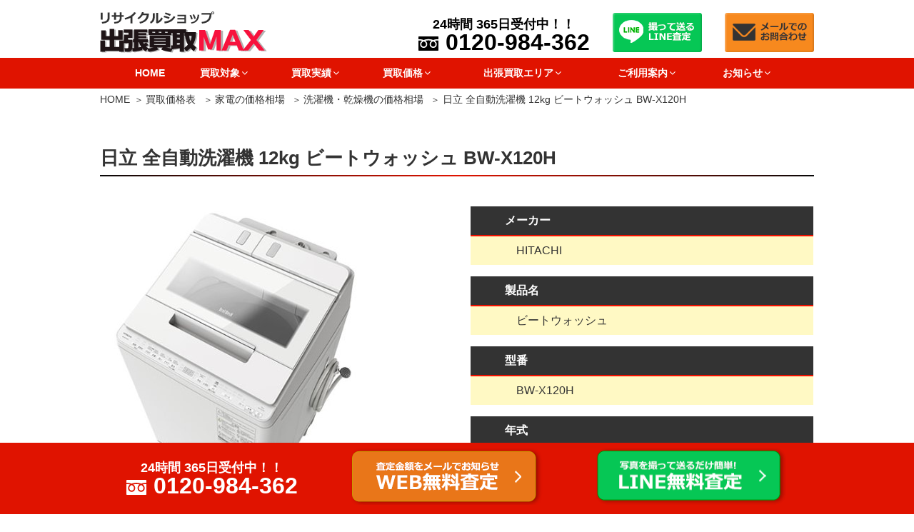

--- FILE ---
content_type: text/html; charset=UTF-8
request_url: https://www.kaden-max.com/value-list/23861/
body_size: 43938
content:
<!DOCTYPE html>
<html lang="ja" class="no-js no-svg">

<head>
    <meta charset="UTF-8">
    <meta name="viewport" content="width=device-width, initial-scale=1">
    <link rel="profile" href="http://gmpg.org/xfn/11">

    <script>(function(html){html.className = html.className.replace(/\bno-js\b/,'js')})(document.documentElement);</script>

	  
	<!-- This site is optimized with the Yoast SEO plugin v15.1.1 - https://yoast.com/wordpress/plugins/seo/ -->
	<title>日立 全自動洗濯機 12kg ビートウォッシュ BW-X120H ｜出張買取MAX</title>
	<meta name="description" content="日立 全自動洗濯機 12kg ビートウォッシュ BW-X120Hをお売りいただけます。最大買取価格は58,000円です。その他の大型家電もお売りいただけますので、無料の出張査定をお申込みください。" />
	<meta name="robots" content="index, follow, max-snippet:-1, max-image-preview:large, max-video-preview:-1" />
	<link rel="canonical" href="https://www.kaden-max.com/value-list/23861/" />
	<meta property="og:locale" content="ja_JP" />
	<meta property="og:type" content="article" />
	<meta property="og:title" content="日立 全自動洗濯機 12kg ビートウォッシュ BW-X120H ｜出張買取MAX" />
	<meta property="og:description" content="日立 全自動洗濯機 12kg ビートウォッシュ BW-X120Hをお売りいただけます。最大買取価格は58,000円です。その他の大型家電もお売りいただけますので、無料の出張査定をお申込みください。" />
	<meta property="og:url" content="https://www.kaden-max.com/value-list/23861/" />
	<meta property="og:site_name" content="出張買取MAX" />
	<meta property="article:modified_time" content="2023-01-20T07:55:39+00:00" />
	<meta property="og:image" content="https://www.kaden-max.com/wp-content/uploads/2023/01/2023y01m10d_121509107.jpg" />
	<meta property="og:image:width" content="376" />
	<meta property="og:image:height" content="423" />
	<script type="application/ld+json" class="yoast-schema-graph">{"@context":"https://schema.org","@graph":[{"@type":"WebSite","@id":"https://www.kaden-max.com/#website","url":"https://www.kaden-max.com/","name":"\u51fa\u5f35\u8cb7\u53d6MAX","description":"","potentialAction":[{"@type":"SearchAction","target":"https://www.kaden-max.com/?s={search_term_string}","query-input":"required name=search_term_string"}],"inLanguage":"ja"},{"@type":"ImageObject","@id":"https://www.kaden-max.com/value-list/23861/#primaryimage","inLanguage":"ja","url":"https://www.kaden-max.com/wp-content/uploads/2023/01/2023y01m10d_121509107.jpg","width":376,"height":423,"caption":"HITACHI \u65e5\u7acb \u5168\u81ea\u52d5\u6d17\u6fef\u6a5f 12kg \u30d3\u30fc\u30c8\u30a6\u30a9\u30c3\u30b7\u30e5 BW-X120H"},{"@type":"WebPage","@id":"https://www.kaden-max.com/value-list/23861/#webpage","url":"https://www.kaden-max.com/value-list/23861/","name":"\u65e5\u7acb \u5168\u81ea\u52d5\u6d17\u6fef\u6a5f 12kg \u30d3\u30fc\u30c8\u30a6\u30a9\u30c3\u30b7\u30e5 BW-X120H \uff5c\u51fa\u5f35\u8cb7\u53d6MAX","isPartOf":{"@id":"https://www.kaden-max.com/#website"},"primaryImageOfPage":{"@id":"https://www.kaden-max.com/value-list/23861/#primaryimage"},"datePublished":"2023-01-23T12:25:23+00:00","dateModified":"2023-01-20T07:55:39+00:00","inLanguage":"ja","potentialAction":[{"@type":"ReadAction","target":["https://www.kaden-max.com/value-list/23861/"]}]}]}</script>
	<!-- / Yoast SEO plugin. -->


<link rel='dns-prefetch' href='//s.w.org' />
		<script>
			window._wpemojiSettings = {"baseUrl":"https:\/\/s.w.org\/images\/core\/emoji\/13.0.0\/72x72\/","ext":".png","svgUrl":"https:\/\/s.w.org\/images\/core\/emoji\/13.0.0\/svg\/","svgExt":".svg","source":{"concatemoji":"https:\/\/www.kaden-max.com\/wp-includes\/js\/wp-emoji-release.min.js"}};
			!function(e,a,t){var r,n,o,i,p=a.createElement("canvas"),s=p.getContext&&p.getContext("2d");function c(e,t){var a=String.fromCharCode;s.clearRect(0,0,p.width,p.height),s.fillText(a.apply(this,e),0,0);var r=p.toDataURL();return s.clearRect(0,0,p.width,p.height),s.fillText(a.apply(this,t),0,0),r===p.toDataURL()}function l(e){if(!s||!s.fillText)return!1;switch(s.textBaseline="top",s.font="600 32px Arial",e){case"flag":return!c([127987,65039,8205,9895,65039],[127987,65039,8203,9895,65039])&&(!c([55356,56826,55356,56819],[55356,56826,8203,55356,56819])&&!c([55356,57332,56128,56423,56128,56418,56128,56421,56128,56430,56128,56423,56128,56447],[55356,57332,8203,56128,56423,8203,56128,56418,8203,56128,56421,8203,56128,56430,8203,56128,56423,8203,56128,56447]));case"emoji":return!c([55357,56424,8205,55356,57212],[55357,56424,8203,55356,57212])}return!1}function d(e){var t=a.createElement("script");t.src=e,t.defer=t.type="text/javascript",a.getElementsByTagName("head")[0].appendChild(t)}for(i=Array("flag","emoji"),t.supports={everything:!0,everythingExceptFlag:!0},o=0;o<i.length;o++)t.supports[i[o]]=l(i[o]),t.supports.everything=t.supports.everything&&t.supports[i[o]],"flag"!==i[o]&&(t.supports.everythingExceptFlag=t.supports.everythingExceptFlag&&t.supports[i[o]]);t.supports.everythingExceptFlag=t.supports.everythingExceptFlag&&!t.supports.flag,t.DOMReady=!1,t.readyCallback=function(){t.DOMReady=!0},t.supports.everything||(n=function(){t.readyCallback()},a.addEventListener?(a.addEventListener("DOMContentLoaded",n,!1),e.addEventListener("load",n,!1)):(e.attachEvent("onload",n),a.attachEvent("onreadystatechange",function(){"complete"===a.readyState&&t.readyCallback()})),(r=t.source||{}).concatemoji?d(r.concatemoji):r.wpemoji&&r.twemoji&&(d(r.twemoji),d(r.wpemoji)))}(window,document,window._wpemojiSettings);
		</script>
		<style>
img.wp-smiley,
img.emoji {
	display: inline !important;
	border: none !important;
	box-shadow: none !important;
	height: 1em !important;
	width: 1em !important;
	margin: 0 .07em !important;
	vertical-align: -0.1em !important;
	background: none !important;
	padding: 0 !important;
}
</style>
	<link rel='stylesheet' id='wp-block-library-css'  href='https://www.kaden-max.com/wp-includes/css/dist/block-library/style.min.css' media='all' />
<link rel='stylesheet' id='wp-block-library-theme-css'  href='https://www.kaden-max.com/wp-includes/css/dist/block-library/theme.min.css' media='all' />
<link rel='stylesheet' id='toc-screen-css'  href='https://www.kaden-max.com/wp-content/plugins/table-of-contents-plus/screen.min.css' media='all' />
<link rel='stylesheet' id='wpfront-scroll-top-css'  href='https://www.kaden-max.com/wp-content/plugins/wpfront-scroll-top/css/wpfront-scroll-top.min.css' media='all' />
<link rel='stylesheet' id='wp-lightbox-2.min.css-css'  href='https://www.kaden-max.com/wp-content/plugins/wp-lightbox-2/styles/lightbox.min.css' media='all' />
<link rel='stylesheet' id='parent-style-css'  href='https://www.kaden-max.com/wp-content/themes/twentyseventeen/style.css' media='all' />
<link rel='stylesheet' id='twentyseventeen-style-css'  href='https://www.kaden-max.com/wp-content/themes/twentyseventeench/style.css' media='all' />
<link rel='stylesheet' id='twentyseventeen-block-style-css'  href='https://www.kaden-max.com/wp-content/themes/twentyseventeen/assets/css/blocks.css' media='all' />
<link rel='stylesheet' id='mm-compiled-options-mobmenu-css'  href='https://www.kaden-max.com/wp-content/uploads/dynamic-mobmenu.css' media='all' />
<link rel='stylesheet' id='cssmobmenu-icons-css'  href='https://www.kaden-max.com/wp-content/plugins/mobile-menu/includes/css/mobmenu-icons.css' media='all' />
<link rel='stylesheet' id='cssmobmenu-css'  href='https://www.kaden-max.com/wp-content/plugins/mobile-menu/includes/css/mobmenu.css' media='all' />
<script src='https://www.kaden-max.com/wp-includes/js/jquery/jquery.js' id='jquery-core-js'></script>
<script src='https://www.kaden-max.com/wp-content/plugins/mobile-menu/includes/js/mobmenu.js' id='mobmenujs-js'></script>
<link rel="https://api.w.org/" href="https://www.kaden-max.com/wp-json/" /><link rel="alternate" type="application/json" href="https://www.kaden-max.com/wp-json/wp/v2/item_entry/23861" /><link rel="alternate" type="application/json+oembed" href="https://www.kaden-max.com/wp-json/oembed/1.0/embed?url=https%3A%2F%2Fwww.kaden-max.com%2Fvalue-list%2F23861%2F" />
<link rel="alternate" type="text/xml+oembed" href="https://www.kaden-max.com/wp-json/oembed/1.0/embed?url=https%3A%2F%2Fwww.kaden-max.com%2Fvalue-list%2F23861%2F&#038;format=xml" />
<style type="text/css">div#toc_container {background: #fff;border: 1px solid #333;width: 100%;}div#toc_container ul li {font-size: 14px;}div#toc_container p.toc_title a,div#toc_container ul.toc_list a {color: #333;}div#toc_container p.toc_title a:visited,div#toc_container ul.toc_list a:visited {color: #e07b0b;}</style>
<script src="/java/preload.js"></script>
<link rel="stylesheet" href="https://www.kaden-max.com/wp-content/themes/twentyseventeench/css/all.min.css" />
<link rel="stylesheet" href="https://www.kaden-max.com/wp-content/themes/twentyseventeench/css/block.css" media="all" />
<link rel="preload" href="https://www.kaden-max.com/wp-content/uploads/2023/01/2023y01m10d_121509107.jpg" as="image" />
<link rel="stylesheet" href="/java/swiper/swiper.min.css" media="all" />
<script src="/java/swiper/swiper.min.js"></script>

<!-- Dynamic Widgets by QURL loaded - http://www.dynamic-widgets.com //-->
		<style id="twentyseventeen-custom-header-styles" type="text/css">
				.site-title,
		.site-description {
			position: absolute;
			clip: rect(1px, 1px, 1px, 1px);
		}
				</style>
		<link rel="icon" href="https://www.kaden-max.com/wp-content/uploads/2020/12/cropped-favicon-2-1-twentyseventeen-thumbnail-avatar.png" sizes="32x32" />
<link rel="icon" href="https://www.kaden-max.com/wp-content/uploads/2020/12/cropped-favicon-2-1-medium.png" sizes="192x192" />
<link rel="apple-touch-icon" href="https://www.kaden-max.com/wp-content/uploads/2020/12/cropped-favicon-2-1-medium.png" />
<meta name="msapplication-TileImage" content="https://www.kaden-max.com/wp-content/uploads/2020/12/cropped-favicon-2-1-medium.png" />
</head>

<body class="item_entry-template-default single single-item_entry postid-23861 wp-embed-responsive group-blog title-tagline-hidden colors-light mob-menu-slideout-over">
    <div id="page" class="site">
        <a class="skip-link screen-reader-text" href="#content">コンテンツへスキップ</a>

        <header id="masthead" class="site-header" role="banner">

            <div class="custom-header">

		<div class="custom-header-media">
					</div>

	
<div class="branding">
    <div class="brandingtext">
        </div>
</div>
<div class="site-branding">
    <div class="wrap">

        <div class="site-branding-any">
            <div class="site-logo"><a href="https://www.kaden-max.com/"><img loading="eager" class="nolazy" height="58" width="234" src="https://www.kaden-max.com/wp-content/themes/twentyseventeench/img/default/logo.png" alt="リサイクルショップ出張買取MAX" /></a></div>
            <div class="site-util">
              <a class="telnum" href="tel:0120-984-362">
                <span class="hours">24時間 365日受付中！！</span>
                <span class="tel">0120-984-362</span>
              </a>
            </div>
            <div class="site-util"><a href="https://www.kaden-max.com/line/"><img loading="eager" class="nolazy" height="55" width="125" src="https://www.kaden-max.com/wp-content/themes/twentyseventeench/img/default/h-line.png" alt="撮って送るLINE査定" /></a></div>
            <div class="site-util"><a href="https://www.kaden-max.com/form/"><img loading="eager" class="nolazy" height="55" width="125" src="https://www.kaden-max.com/wp-content/themes/twentyseventeench/img/default/h-mail.png" alt="メールでのお問合わせ" /></a></div>
        </div>

        <div class="site-branding-text">
                    </div><!-- .site-branding-text -->

        
    </div><!-- .wrap -->
</div><!-- .site-branding -->


</div><!-- .custom-header -->

                        <div class="navigation-top">
                <div class="wrap">
                    <nav id="site-navigation" role="navigation">

  <div class="menu-header_nav-container"><ul id="top-menu" class="menu"><li><a href="https://www.kaden-max.com/">HOME</a></li>
<li class="menu-item-has-children"><span>買取対象<svg class="icon icon-angle-down" aria-hidden="true" role="img"> <use href="#icon-angle-down" xlink:href="#icon-angle-down"></use> </svg></span>
<ul class="sub-menu">
	<li><a href="https://www.kaden-max.com/hinmoku/">買取品目一覧</a></li>
	<li class="menu-item-has-children"><a href="https://www.kaden-max.com/kaden/">家電 買取<svg class="icon icon-angle-down" aria-hidden="true" role="img"> <use href="#icon-angle-down" xlink:href="#icon-angle-down"></use> </svg></a>
	<ul class="sub-menu">
		<li><a href="https://www.kaden-max.com/kaden/refrigerator/">冷蔵庫 買取</a></li>
		<li><a href="https://www.kaden-max.com/kaden/washing/">洗濯機・乾燥機 買取</a></li>
		<li><a href="https://www.kaden-max.com/kaden/aircon/">エアコン 買取</a></li>
		<li><a href="https://www.kaden-max.com/heating/">暖房器具 買取</a></li>
		<li><a href="https://www.kaden-max.com/kaden/pc/">パソコン 買取</a></li>
		<li><a href="https://www.kaden-max.com/kaden/mobile/">スマホ・タブレット 買取</a></li>
		<li><a href="https://www.kaden-max.com/printer/">プリンター 買取</a></li>
		<li><a href="https://www.kaden-max.com/kaden/smart-watch/">スマートウォッチ 買取</a></li>
		<li><a href="https://www.kaden-max.com/kaden/audio/">オーディオ機器 買取</a></li>
		<li><a href="https://www.kaden-max.com/kaden/tv/">薄型・液晶テレビ 買取</a></li>
		<li><a href="https://www.kaden-max.com/kaden/recorder/">ブルーレイレコーダー 買取</a></li>
		<li><a href="https://www.kaden-max.com/kaden/microwave/">電子レンジ 買取</a></li>
		<li><a href="https://www.kaden-max.com/kaden/rice-cooker/">炊飯器 買取</a></li>
		<li><a href="https://www.kaden-max.com/kaden/dishwasher/">食洗機・食器洗い機 買取</a></li>
		<li><a href="https://www.kaden-max.com/kaden/camera/">カメラ・交換レンズ 買取</a></li>
		<li><a href="https://www.kaden-max.com/kaden/cleaner/">掃除機・クリーナー 買取</a></li>
		<li><a href="https://www.kaden-max.com/kaden/robotcleaner/">ロボット掃除機 買取</a></li>
		<li><a href="https://www.kaden-max.com/kaden/e-bike/">電動自転車 買取</a></li>
		<li><a href="https://www.kaden-max.com/kaden/kickboard/">キックボード 買取</a></li>
		<li><a href="https://www.kaden-max.com/kaden/dehumidifier/">除湿機 買取</a></li>
		<li><a href="https://www.kaden-max.com/kaden/massage/">マッサージチェア・健康器具 買取</a></li>
		<li><a href="https://www.kaden-max.com/kaden/beauty/">美容機器 買取</a></li>
		<li><a href="https://www.kaden-max.com/kaden/gasrange/">ガスコンロ 買取</a></li>
		<li><a href="https://www.kaden-max.com/kaden/aircleaner/">空気清浄機 買取</a></li>
		<li><a href="https://www.kaden-max.com/kaden/sewing-machine/">ミシン 買取</a></li>
		<li><a href="https://www.kaden-max.com/kaden/other/">その他家電 買取</a></li>
	</ul>
</li>
	<li class="menu-item-has-children"><a href="https://www.kaden-max.com/furniture/">家具 買取<svg class="icon icon-angle-down" aria-hidden="true" role="img"> <use href="#icon-angle-down" xlink:href="#icon-angle-down"></use> </svg></a>
	<ul class="sub-menu">
		<li><a href="https://www.kaden-max.com/furniture/sofa/">ソファ 買取</a></li>
		<li><a href="https://www.kaden-max.com/furniture/bed/">ベッド 買取</a></li>
		<li><a href="https://www.kaden-max.com/furniture/chair/">チェア 買取</a></li>
		<li><a href="https://www.kaden-max.com/furniture/diningtable/">ダイニングテーブル 買取</a></li>
		<li><a href="https://www.kaden-max.com/furniture/cupboard/">食器棚・キッチンボード 買取</a></li>
	</ul>
</li>
</ul>
</li>
<li class="menu-item-has-children"><span>買取実績<svg class="icon icon-angle-down" aria-hidden="true" role="img"> <use href="#icon-angle-down" xlink:href="#icon-angle-down"></use> </svg></span>
<ul class="sub-menu">
	<li><a href="https://www.kaden-max.com/category/record/">お客様の声・実績</a></li>
	<li><a href="https://www.kaden-max.com/category/record/refrigerator/">冷蔵庫の実績</a></li>
	<li><a href="https://www.kaden-max.com/category/record/washing/">洗濯機・乾燥機の実績</a></li>
	<li><a href="https://www.kaden-max.com/category/record/aircon/">エアコンの実績</a></li>
	<li><a href="https://www.kaden-max.com/category/record/heating/">暖房器具の実績</a></li>
	<li><a href="https://www.kaden-max.com/category/record/audio/">オーディオの実績</a></li>
	<li><a href="https://www.kaden-max.com/category/record/pc/">パソコンの実績</a></li>
	<li><a href="https://www.kaden-max.com/category/record/mobile/">スマホの実績</a></li>
	<li><a href="https://www.kaden-max.com/category/record/smart-watch/">スマートウォッチの実績</a></li>
	<li><a href="https://www.kaden-max.com/category/record/tv/">テレビの実績</a></li>
	<li><a href="https://www.kaden-max.com/category/record/recorder/">ブルーレイレコーダーの実績</a></li>
	<li><a href="https://www.kaden-max.com/category/record/microwave/">レンジの実績</a></li>
	<li><a href="https://www.kaden-max.com/category/record/printer/">プリンターの実績</a></li>
	<li><a href="https://www.kaden-max.com/category/record/rice-cooker/">炊飯器の実績</a></li>
	<li><a href="https://www.kaden-max.com/category/record/dishwasher/">食洗機・食器洗い機の実績</a></li>
	<li><a href="https://www.kaden-max.com/category/record/camera/">カメラ・交換レンズの実績</a></li>
	<li><a href="https://www.kaden-max.com/category/record/cleaner/">掃除機の実績</a></li>
	<li><a href="https://www.kaden-max.com/category/record/e-bike/">電動自転車の実績</a></li>
	<li><a href="https://www.kaden-max.com/category/record/kickboard/">キックボードの実績</a></li>
	<li><a href="https://www.kaden-max.com/category/record/robotcleaner/">ロボット掃除機の実績</a></li>
	<li><a href="https://www.kaden-max.com/category/record/dehumidifier/">除湿機の実績</a></li>
	<li><a href="https://www.kaden-max.com/category/record/massage/">マッサージチェア・健康器具の実績</a></li>
	<li><a href="https://www.kaden-max.com/category/record/beauty/">美容家電の実績</a></li>
	<li><a href="https://www.kaden-max.com/category/record/gasrange/">ガスコンロの実績</a></li>
	<li><a href="https://www.kaden-max.com/category/record/aircleaner/">空気清浄機の実績</a></li>
	<li><a href="https://www.kaden-max.com/category/record/sewing-machine/">ミシンの実績</a></li>
	<li><a href="https://www.kaden-max.com/category/record/other/">その他家電の実績</a></li>
	<li><a href="https://www.kaden-max.com/category/record/sofa/">ソファの実績</a></li>
	<li><a href="https://www.kaden-max.com/category/record/bed/">ベッドの実績</a></li>
	<li><a href="https://www.kaden-max.com/category/record/chair/">チェアの実績</a></li>
	<li><a href="https://www.kaden-max.com/category/record/diningtable/">ダイニングテーブルの実績</a></li>
	<li><a href="https://www.kaden-max.com/category/record/cupboard/">食器棚・キッチンボードの実績</a></li>
	<li><a href="https://www.kaden-max.com/category/record/otherfurniture/">その他家具の実績</a></li>
	<li><a href="https://www.kaden-max.com/category/record/hobby/">おもちゃ・ホビーの実績</a></li>
</ul>
</li>
<li class="menu-item-has-children"><span>買取価格<svg class="icon icon-angle-down" aria-hidden="true" role="img"> <use href="#icon-angle-down" xlink:href="#icon-angle-down"></use> </svg></span>
<ul class="sub-menu">
	<li><a href="https://www.kaden-max.com/value-list/">買取価格表</a></li>
	<li class="menu-item-has-children"><a href="https://www.kaden-max.com/genre-list/kaden-t/">家電の価格相場<svg class="icon icon-angle-down" aria-hidden="true" role="img"> <use href="#icon-angle-down" xlink:href="#icon-angle-down"></use> </svg></a>
	<ul class="sub-menu">
		<li><a href="https://www.kaden-max.com/genre-list/kaden-t/refrigerator-t/">冷蔵庫の価格相場</a></li>
		<li><a href="https://www.kaden-max.com/genre-list/kaden-t/washing-t/">洗濯機・乾燥機の価格相場</a></li>
		<li><a href="https://www.kaden-max.com/genre-list/kaden-t/aircon-t/">エアコンの価格相場</a></li>
		<li><a href="https://www.kaden-max.com/genre-list/kaden-t/pc-t/">パソコンの価格相場</a></li>
		<li><a href="https://www.kaden-max.com/genre-list/kaden-t/heating-t/">暖房器具の価格相場</a></li>
		<li><a href="https://www.kaden-max.com/genre-list/kaden-t/mobile-t/">スマホの価格相場</a></li>
		<li><a href="https://www.kaden-max.com/genre-list/kaden-t/smart-watch-t/">スマートウォッチの価格相場</a></li>
		<li><a href="https://www.kaden-max.com/genre-list/kaden-t/audio-t/">オーディオ機器の価格相場</a></li>
		<li><a href="https://www.kaden-max.com/genre-list/kaden-t/tv-t/">テレビの価格相場</a></li>
		<li><a href="https://www.kaden-max.com/genre-list/kaden-t/recorder-t/">ブルーレイレコーダーの価格相場</a></li>
		<li><a href="https://www.kaden-max.com/genre-list/kaden-t/microwave-t/">電子レンジの価格相場</a></li>
		<li><a href="https://www.kaden-max.com/genre-list/kaden-t/rice-cooker-t/">炊飯器の価格相場</a></li>
		<li><a href="https://www.kaden-max.com/genre-list/kaden-t/dishwasher-t/">食洗機・食器洗い機の価格相場</a></li>
		<li><a href="https://www.kaden-max.com/genre-list/kaden-t/camera-t/">カメラ・交換レンズの価格相場</a></li>
		<li><a href="https://www.kaden-max.com/genre-list/kaden-t/printer-t/">プリンターの価格相場</a></li>
		<li><a href="https://www.kaden-max.com/genre-list/kaden-t/cleaner-t/">掃除機の価格相場</a></li>
		<li><a href="https://www.kaden-max.com/genre-list/kaden-t/robotcleaner-t/">ロボット掃除機の価格相場</a></li>
		<li><a href="https://www.kaden-max.com/genre-list/kaden-t/e-bike-t/">電動自転車の価格相場</a></li>
		<li><a href="https://www.kaden-max.com/genre-list/kaden-t/kickboard-t/">キックボードの価格相場</a></li>
		<li><a href="https://www.kaden-max.com/genre-list/kaden-t/dehumidifier-t/">除湿機の価格相場</a></li>
		<li><a href="https://www.kaden-max.com/genre-list/kaden-t/massage-t/">マッサージチェア・健康器具の価格相場</a></li>
		<li><a href="https://www.kaden-max.com/genre-list/kaden-t/beauty-t/">美容家電の価格相場</a></li>
		<li><a href="https://www.kaden-max.com/genre-list/kaden-t/gasrange-t/">ガスコンロの価格相場</a></li>
		<li><a href="https://www.kaden-max.com/genre-list/kaden-t/aircleaner-t/">空気清浄機の価格相場</a></li>
		<li><a href="https://www.kaden-max.com/genre-list/kaden-t/sewing-machine-t/">ミシンの価格相場</a></li>
		<li><a href="https://www.kaden-max.com/genre-list/kaden-t/other-t/">その他家電の価格相場</a></li>
	</ul>
</li>
	<li class="menu-item-has-children"><a href="https://www.kaden-max.com/genre-list/furniture-t/">家具の価格相場<svg class="icon icon-angle-down" aria-hidden="true" role="img"> <use href="#icon-angle-down" xlink:href="#icon-angle-down"></use> </svg></a>
	<ul class="sub-menu">
		<li><a href="https://www.kaden-max.com/genre-list/furniture-t/sofa-t/">ソファの価格相場</a></li>
		<li><a href="https://www.kaden-max.com/genre-list/furniture-t/bed-t/">ベッドの価格相場</a></li>
		<li><a href="https://www.kaden-max.com/genre-list/furniture-t/chair-t/">チェアの価格相場</a></li>
		<li><a href="https://www.kaden-max.com/genre-list/furniture-t/diningtable-t/">ダイニングテーブルの価格相場</a></li>
		<li><a href="https://www.kaden-max.com/genre-list/furniture-t/cupboard-t/">食器棚・キッチンボードの価格相場</a></li>
		<li><a href="https://www.kaden-max.com/genre-list/furniture-t/otherfurniture-t/">その他家具の価格相場</a></li>
	</ul>
</li>
</ul>
</li>
<li class="menu-item-has-children"><span>出張買取エリア<svg class="icon icon-angle-down" aria-hidden="true" role="img"> <use href="#icon-angle-down" xlink:href="#icon-angle-down"></use> </svg></span>
<ul class="sub-menu">
	<li><a href="https://www.kaden-max.com/area/">出張買取エリア</a></li>
	<li><a href="https://www.kaden-max.com/hokkaido/">北海道</a></li>
	<li><a href="https://www.kaden-max.com/miyagi/">宮城県</a></li>
	<li><a href="https://www.kaden-max.com/iwate/">岩手県</a></li>
	<li><a href="https://www.kaden-max.com/yamagata/">山形県</a></li>
	<li><a href="https://www.kaden-max.com/fukushima/">福島県</a></li>
	<li><a href="https://www.kaden-max.com/ibaraki/">茨城県</a></li>
	<li><a href="https://www.kaden-max.com/tochigi/">栃木県</a></li>
	<li><a href="https://www.kaden-max.com/gunma/">群馬県</a></li>
	<li><a href="https://www.kaden-max.com/saitama/">埼玉県</a></li>
	<li><a href="https://www.kaden-max.com/chiba/">千葉県</a></li>
	<li><a href="https://www.kaden-max.com/tokyo/">東京都</a></li>
	<li><a href="https://www.kaden-max.com/kanagawa/">神奈川県</a></li>
	<li><a href="https://www.kaden-max.com/niigata/">新潟県</a></li>
	<li><a href="https://www.kaden-max.com/ishikawa/">石川県</a></li>
	<li><a href="https://www.kaden-max.com/fukui/">福井県</a></li>
	<li><a href="https://www.kaden-max.com/yamanashi/">山梨県</a></li>
	<li><a href="https://www.kaden-max.com/nagano/">長野県</a></li>
	<li><a href="https://www.kaden-max.com/shizuoka/">静岡県</a></li>
	<li><a href="https://www.kaden-max.com/aichi/">愛知県</a></li>
	<li><a href="https://www.kaden-max.com/mie/">三重県</a></li>
	<li><a href="https://www.kaden-max.com/shiga/">滋賀県</a></li>
	<li><a href="https://www.kaden-max.com/kyoto/">京都府</a></li>
	<li><a href="https://www.kaden-max.com/osaka/">大阪府</a></li>
	<li><a href="https://www.kaden-max.com/hyogo/">兵庫県</a></li>
	<li><a href="https://www.kaden-max.com/nara/">奈良県</a></li>
	<li><a href="https://www.kaden-max.com/shimane/">島根県</a></li>
	<li><a href="https://www.kaden-max.com/tottori/">鳥取県</a></li>
	<li><a href="https://www.kaden-max.com/okayama/">岡山県</a></li>
	<li><a href="https://www.kaden-max.com/hiroshima/">広島県</a></li>
	<li><a href="https://www.kaden-max.com/yamaguchi/">山口県</a></li>
	<li><a href="https://www.kaden-max.com/kagawa/">香川県</a></li>
	<li><a href="https://www.kaden-max.com/ehime/">愛媛県</a></li>
	<li><a href="https://www.kaden-max.com/fukuoka/">福岡県</a></li>
	<li><a href="https://www.kaden-max.com/saga/">佐賀県</a></li>
	<li><a href="https://www.kaden-max.com/nagasaki/">長崎県</a></li>
	<li><a href="https://www.kaden-max.com/kumamoto/">熊本県</a></li>
	<li><a href="https://www.kaden-max.com/oita/">大分県</a></li>
	<li><a href="https://www.kaden-max.com/miyazaki/">宮崎県</a></li>
	<li><a href="https://www.kaden-max.com/kagoshima/">鹿児島県</a></li>
	<li><a href="https://www.kaden-max.com/okinawa/">沖縄県</a></li>
</ul>
</li>
<li class="menu-item-has-children"><span>ご利用案内<svg class="icon icon-angle-down" aria-hidden="true" role="img"> <use href="#icon-angle-down" xlink:href="#icon-angle-down"></use> </svg></span>
<ul class="sub-menu">
	<li><a href="https://www.kaden-max.com/reason/">当社が選ばれる理由</a></li>
	<li><a href="https://www.kaden-max.com/visit/">出張買取サービス</a></li>
	<li><a href="https://www.kaden-max.com/delivery/">宅配買取サービス</a></li>
	<li><a href="https://www.kaden-max.com/front/">店頭買取の流れ</a></li>
	<li><a href="https://www.kaden-max.com/line/">LINE査定の流れ</a></li>
	<li><a href="https://www.kaden-max.com/agreement/">利用規約</a></li>
	<li><a href="https://www.kaden-max.com/delivery-agreement/">宅配買取サービス利用規約</a></li>
	<li><a href="https://www.kaden-max.com/qa/">よくある質問</a></li>
	<li><a href="https://www.kaden-max.com/shop-list/">店舗一覧</a></li>
</ul>
</li>
<li class="menu-item-has-children"><span>お知らせ<svg class="icon icon-angle-down" aria-hidden="true" role="img"> <use href="#icon-angle-down" xlink:href="#icon-angle-down"></use> </svg></span>
<ul class="sub-menu">
	<li><a href="https://www.kaden-max.com/category/topics/">新着情報</a></li>
	<li><a href="https://www.kaden-max.com/category/present/">プレゼント企画</a></li>
	<li><a href="https://www.kaden-max.com/category/stock/">在庫はこちら</a></li>
	<li><a href="https://www.kaden-max.com/category/knowledge/">家電・家具関連コラム</a></li>
	<li><a href="https://www.kaden-max.com/category/staff/">スタッフブログ</a></li>
	<li><a href="https://www.kaden-max.com/category/campaign/">キャンペーン</a></li>
	<li><a href="https://www.kaden-max.com/category/schedule/">空きスケジュール</a></li>
	<li><a href="https://www.kaden-max.com/category/donation/">寄付活動</a></li>
	<li><a href="https://www.kaden-max.com/company/">ショップ概要</a></li>
</ul>
</li>
</ul></div>
</nav><!-- #site-navigation -->
                </div><!-- .wrap -->
            </div><!-- .navigation-top -->
            
        </header><!-- #masthead -->

        <div class="site-content-contain">
            <div id="content" class="site-content">
            <div id="breadcrumb"><ol><li><a href="https://www.kaden-max.com">HOME</a></li><li><a href="https://www.kaden-max.com/value-list/">買取価格表</a></li>
<li><a href="https://www.kaden-max.com/genre-list/kaden-t/">家電の価格相場
                      </a>
                    </li>
<li><a href="https://www.kaden-max.com/genre-list/kaden-t/washing-t/">洗濯機・乾燥機の価格相場</a></li>
<li>日立 全自動洗濯機 12kg ビートウォッシュ BW-X120H</li></ol></div>
<script type="application/ld+json">
{
  "@context": "http://schema.org",
  "@type": "BreadcrumbList",
  "itemListElement":
  [
    {
      "@type": "ListItem",
      "position": 1,
      "item":
      {
        "@id": "https://www.kaden-max.com/",
        "name": "HOME"
      }
    }
    ,{
      "@type": "ListItem",
      "position": 2,
      "item":
      {
        "@id": "https://www.kaden-max.com/value-list/",
        "name": "買取価格表"
      }
    }
        
    ,{
      "@type": "ListItem",
      "position": 3,
      "item":
      {
        "@id": "https://www.kaden-max.com/genre-list/kaden-t/",
        "name": "家電の価格相場"
      }
    }
              
    ,{
      "@type": "ListItem",
      "position": 4,
      "item":
      {
        "@id": "https://www.kaden-max.com/genre-list/kaden-t/washing-t/",
        "name": "洗濯機・乾燥機の価格相場"
      }
    }
  ]
}
</script>
<div class="wrap">
  <div id="primary" class="content-area">
    <main id="main" class="site-main" role="main">

      
      <article id="post-23861" class="post-23861 item_entry type-item_entry status-publish has-post-thumbnail item_group1-washing-t">

        <div class="entry-content">

        <div class="outer">
        <div class="box">
          <header class="entry-header">
            <h1 class="entry-title">日立 全自動洗濯機 12kg ビートウォッシュ BW-X120H</h1>
          </header>
          <div class="item-info col-1-2">
              <div>
                <span><img width="376" height="423" src="https://www.kaden-max.com/wp-content/uploads/2023/01/2023y01m10d_121509107.jpg" class="nolazy wp-post-image" alt="HITACHI 日立 全自動洗濯機 12kg ビートウォッシュ BW-X120H" loading="lazy" sizes="100vw" /></span>
                <div class="item-price"><p class="txt-r">2022年12月現在</p><p>最大買取価格 <span>58,000円</span></p></div>
                <div class="item-souba"><p>平均買取相場 <span>48,700円</span></p></div>
                <p class="indent">※買取金額は、相場・時期・商品の状態などにより変動します。
                  <br />上記金額での買取を保証するものではありません。
                </p>
              </div>
              <div>
                <table>
                  <tr><th scope="row">メーカー</th><td>HITACHI</td>
                  </tr>
                  <tr>
                    <th scope="row">製品名</th>
                    <td>ビートウォッシュ</td>
                  </tr><tr>
                    <th scope="row">型番</th>
                    <td>BW-X120H</td>
                  </tr>
                  <tr>
                    <th scope="row">年式</th>
                    <td>2022年製</td>
                  </tr></table>
                <p class="more"><a href="https://www.kaden-max.com/form/">買取依頼・査定依頼</a></p>
              </div>
          </div>
        </div><!-- .box -->
        <section id="post-23861-introduction" class="box">
              <h2 id="post-23861-introduction-head">この家電についてご紹介</h2>
              <div class="intro-wrap"><p>洗濯機スタイル：全自動洗濯機<br />
開閉タイプ：上開き<br />
洗濯容量：12kg<br />
乾燥容量：なし<br />
標準使用水量(洗濯時)：128L<br />
騒音レベル(洗濯時/脱水時/乾燥時)：37/37/- dB<br />
標準コース目安時間(洗濯時/洗濯乾燥時)：35/- 分<br />
サイズ：幅(本体幅)×高さ×奥行：640(600)×1077×650(外形寸法は給水ホース取付部・排水ホースを含みます。本体幅の寸法は手掛けを含みません。) mm<br />
本体幅：60cm<br />
防水パンサイズ(内寸奥行)：530mm<br />
重さ：55kg<br />
カラー：ホワイト</p>
<p>【機能】<br />
洗剤・柔軟剤自動投入/スマホ連携<br />
予約タイマー/I自動運転/送風(簡易乾燥)<br />
ほぐし脱水/風呂水ポンプ/インバーター搭載<br />
自動おそうじ/カビ取り機能</p>
<p>
【消費電力・コスト】<br />
洗濯時消費電力(50/60Hz)：330/330 W<br />
洗濯時消費電力量(50/60Hz) ：75/75 Wh<br />
洗濯乾燥時消費電力量(50/60Hz) ：-/-　Wh</p>
<p>電気代(目安) 洗濯時目安：2.1円(50Hz/60Hz)<br />
洗濯乾燥時目安：-<br />
水道代(目安) 洗濯時目安：33円<br />
洗濯乾燥時目安：-<br />
1回あたりのコスト(目安) 洗濯時目安：35.1(50Hz/60Hz)<br />
洗濯乾燥時目安：-</p>

              </div>
        </section><!-- .box -->
        </div><!-- .outer -->

        <div class="outer color1">
        <section id="post-23861-value-list" class="box value-list">
          <div class="head-wrap">
            <h2 id="post-23861-value-list-heading">高価買取中！ 買取価格リスト</h2>
            <p class="txt-c">「出張買取MAX」の価格相場を掲載中です。</p>
          </div>
<div class="item-withumb"><ul class="col-1-4">
<li>
                <div class="item-wrap">
                    <div class="item-genre washing-t">洗濯機・乾燥機</div>
                    <a href="https://www.kaden-max.com/value-list/132183/">
                        <div class="item-pict"><span><img width="300" height="225" src="https://www.kaden-max.com/wp-content/uploads/2025/12/K0001712399-medium.jpg" class="attachment-medium size-medium wp-post-image" alt="HWF-D120XL-W" loading="lazy" sizes="100vw" /></span></div>
                        <div class="item-name"><span>Hisense（ハイセンス）</span> <span>2025年製</span><br />Hisense(ハイセンス) ドラム式洗濯乾燥機 HWF-D120XL-W ホワイト 2025年製</div>
                    </a>
                    <div class="item-price"><span class="label">最大買取価格</span><br /><span>53,900</span>円</div>
                </div>
            </li>
<li>
                <div class="item-wrap">
                    <div class="item-genre washing-t">洗濯機・乾燥機</div>
                    <a href="https://www.kaden-max.com/value-list/132180/">
                        <div class="item-pict"><span><img width="300" height="225" src="https://www.kaden-max.com/wp-content/uploads/2025/12/K0001702508-medium.jpg" class="attachment-medium size-medium wp-post-image" alt="BD-STX130M" loading="lazy" sizes="100vw" /></span></div>
                        <div class="item-name"><span>HITACHI(日立)</span> <span>2025年製</span><br />HITACHI(日立) ドラム式洗濯乾燥機 ビッグドラム BD-STX130ML(W) ホワイト 2025年製</div>
                    </a>
                    <div class="item-price"><span class="label">最大買取価格</span><br /><span>107,100</span>円</div>
                </div>
            </li>
<li>
                <div class="item-wrap">
                    <div class="item-genre washing-t">洗濯機・乾燥機</div>
                    <a href="https://www.kaden-max.com/value-list/132176/">
                        <div class="item-pict"><span><img width="300" height="225" src="https://www.kaden-max.com/wp-content/uploads/2025/12/K0001684475-medium.jpg" class="attachment-medium size-medium wp-post-image" alt="NA-FA8H5" loading="lazy" sizes="100vw" /></span></div>
                        <div class="item-name"><span>Panasonic(パナソニック)</span> <span>2025</span><br />Panasonic(パナソニック) 全自動洗濯機 NA-FA8H5-W ホワイト 2025年製</div>
                    </a>
                    <div class="item-price"><span class="label">最大買取価格</span><br /><span>31,900</span>円</div>
                </div>
            </li>
<li>
                <div class="item-wrap">
                    <div class="item-genre washing-t">洗濯機・乾燥機</div>
                    <a href="https://www.kaden-max.com/value-list/132139/">
                        <div class="item-pict"><span><img width="300" height="225" src="https://www.kaden-max.com/wp-content/uploads/2025/12/K0001649470-medium.jpg" class="attachment-medium size-medium wp-post-image" alt="AQW-DM10R-L-W" loading="lazy" sizes="100vw" /></span></div>
                        <div class="item-name"><span>AQUA（アクア）</span> <span>2024年製</span><br />AQUA(アクア) ドラム式洗濯乾燥機 10キロ まっ直ぐドラム2.0 AQW-DM10R-L-W  2024年製</div>
                    </a>
                    <div class="item-price"><span class="label">最大買取価格</span><br /><span>49,900</span>円</div>
                </div>
            </li>
<li>
                <div class="item-wrap">
                    <div class="item-genre washing-t">洗濯機・乾燥機</div>
                    <a href="https://www.kaden-max.com/value-list/132136/">
                        <div class="item-pict"><span><img width="300" height="225" src="https://www.kaden-max.com/wp-content/uploads/2025/12/K0001687185-medium.jpg" class="attachment-medium size-medium wp-post-image" alt="BW-V100M" loading="lazy" sizes="100vw" /></span></div>
                        <div class="item-name"><span>HITACHI(日立)</span> <span>2025</span><br />HITACHI(日立) ビートウォッシュ BW-V100M(W) ホワイト 2025年製</div>
                    </a>
                    <div class="item-price"><span class="label">最大買取価格</span><br /><span>35,900</span>円</div>
                </div>
            </li>
<li>
                <div class="item-wrap">
                    <div class="item-genre washing-t">洗濯機・乾燥機</div>
                    <a href="https://www.kaden-max.com/value-list/111758/">
                        <div class="item-pict"><span><img width="274" height="300" src="https://www.kaden-max.com/wp-content/uploads/2025/11/54340fd63da006868de615de29eb15bb-medium.png" class="attachment-medium size-medium wp-post-image" alt="NA-FA10H5" loading="lazy" sizes="100vw" /></span></div>
                        <div class="item-name"><span>Panasonic(パナソニック)</span> <span>2023年</span><br />パナソニック(Panasonic) 全自動洗濯機 NA-FA10H5 10kg  2023年製 シャンパンゴールド</div>
                    </a>
                    <div class="item-price"><span class="label">最大買取価格</span><br /><span>83,300</span>円</div>
                </div>
            </li>
<li>
                <div class="item-wrap">
                    <div class="item-genre washing-t">洗濯機・乾燥機</div>
                    <a href="https://www.kaden-max.com/value-list/116643/">
                        <div class="item-pict"><span><img width="160" height="120" src="https://www.kaden-max.com/wp-content/uploads/2025/11/K0001648683-e1759718935820.jpg" class="attachment-medium size-medium wp-post-image" alt="" loading="lazy" sizes="100vw" /></span></div>
                        <div class="item-name"><span>Panasonic(パナソニック)</span> <span>2024</span><br />Panasonic(パナソニック)製ななめドラム洗濯乾燥機NA-LX113DL-W (2024年製)</div>
                    </a>
                    <div class="item-price"><span class="label">最大買取価格</span><br /><span>118,500</span>円</div>
                </div>
            </li>
<li>
                <div class="item-wrap">
                    <div class="item-genre washing-t">洗濯機・乾燥機</div>
                    <a href="https://www.kaden-max.com/value-list/110895/">
                        <div class="item-pict"><span><img width="225" height="225" src="https://www.kaden-max.com/wp-content/uploads/2025/09/images-2.jpg" class="attachment-medium size-medium wp-post-image" alt="洗濯機" loading="lazy" sizes="100vw" /></span></div>
                        <div class="item-name"><span>Panasonic（パナソニック）</span> <span>2023</span><br />Panasonic（パナソニック）ドラム式洗濯乾燥機 NA-LX125DL (2023年製) マットホワイト</div>
                    </a>
                    <div class="item-price"><span class="label">最大買取価格</span><br /><span>127,200</span>円</div>
                </div>
            </li>
</ul></div>

          <p class="img-c"><img height="289" width="1176" src="https://www.kaden-max.com/wp-content/themes/twentyseventeench/img/contents/price-image.png" alt="相見積OK！ 万が一、他店より買取査定金額が低かったらお知らせください。買取価格MAX 引き上げて頑張らせていただきます！" /></p>
        </section><!-- .box -->
        </div><!-- .outer -->

        <div class="outer">
        <section id="post-23861-maker" class="box maker">
            <h2 id="post-23861-maker-heading">買取対象のメーカー・ブランド</h2>
            <p class="txt-c">国内メーカー、海外メーカー問わず、中古・新品の洗濯機・乾燥機を査定させていただいております。</p>
<dl class="maker-list washing">
    <dt>洗濯機・乾燥機 メーカー一覧</dt>
    <dd>
        <ul class="col-1-4">
            <li>三菱電機<br />(MITSUBISHI)</li>
            <li>パナソニック<br />(Panasonic)</li>
            <li>日立<br />(HITACHI)</li>
            <li>東芝<br />(TOSHIBA)</li>
            <li>シャープ<br />(SHARP)</li>
            <li>アイリスオーヤマ<br />(IRIS OHYAMA)</li>
            <li>ヤマダセレクト<br />(YAMADA SELECT)</li>
            <li>ツインバード工業<br />(TWINBIRD)</li>
            <li>アクア<br />(AQUA)</li>
            <li>タグレーベル バイ アマダナ<br />(TAGlabel by amadana)</li>
            <li>アビテラックス<br />(Abitelax)</li>
            <li>マクスゼン<br />(maxzen)</li>
            <li>ハイアール<br />(Haier)</li>
            <li>ハイセンス<br />(Hisence)</li>
            <li>LGエレクトロニクス<br />(LG Electronics)</li>
            <li>大宇販売<br />(DAEWOO)</li>
        </ul>
    </dd>
</dl>
        </section><!-- .box -->
        </div><!-- .outer -->

        <div class="outer color2">
        <section id="post-23861-results" class="box results">
            <div class="head-wrap">
              <h2 id="post-23861-results-heading"><span>関連する買取実績</span>のご紹介</h2>
              <p class="txt-c">買取10年の実績！ 査定いたしました家電・電化製品の情報やお客様の声を掲載しております。</p>
            </div>
<div class="swiper-container results-withumb">
        <ul class="swiper-wrapper">

            <li class="swiper-slide">
                <div class="post-wrap">
                    <div class="genre washing">洗濯機・乾燥機</div>

                    <a href="https://www.kaden-max.com/140748/" aria-label="TOSHIBA（東芝） 全自動電気洗濯機 AW-10DP3BK の詳細を見る">
                        <div class="pict"><span><img width="150" height="150" src="https://www.kaden-max.com/wp-content/uploads/2026/01/S__1638405_0-thumbnail.jpg" class="nolazy wp-post-image" alt="TOSHIBA（東芝） 全自動電気洗濯機 AW-10DP3BK" loading="lazy" sizes="100vw" /></span></div>
                        <span class="screen-reader-text">TOSHIBA（東芝） 全自動電気洗濯機 AW-10DP3BK の詳細を見る</span>
                    </a>

                    <time class="date" datetime="2026-01-20T17:30:29+09:00">2026年01月20日</time>

                    <div class="status">
                        <span class="type">出張買取</span>
                        <span class="area">福岡県 北九州市小倉北区</span>
                    </div>

                    <div class="title">
                        <a href="https://www.kaden-max.com/140748/">TOSHIBA（東芝） 全自動電気洗濯機 AW-10DP3BK</a>
                    </div>
                </div>
            </li>
            <li class="swiper-slide">
                <div class="post-wrap">
                    <div class="genre washing">洗濯機・乾燥機</div>

                    <a href="https://www.kaden-max.com/140499/" aria-label="IRIS OHYAMA（アイリスオーヤマ） 全自動洗濯機 IAW-T502E の詳細を見る">
                        <div class="pict"><span><img width="150" height="150" src="https://www.kaden-max.com/wp-content/uploads/2026/01/S__8708433_0-thumbnail.jpg" class="nolazy wp-post-image" alt="IRIS OHYAMA（アイリスオーヤマ） 全自動洗濯機 IAW-T502E" loading="lazy" sizes="100vw" /></span></div>
                        <span class="screen-reader-text">IRIS OHYAMA（アイリスオーヤマ） 全自動洗濯機 IAW-T502E の詳細を見る</span>
                    </a>

                    <time class="date" datetime="2026-01-20T09:00:15+09:00">2026年01月20日</time>

                    <div class="status">
                        <span class="type">出張買取</span>
                        <span class="area">福岡県 北九州市</span>
                    </div>

                    <div class="title">
                        <a href="https://www.kaden-max.com/140499/">IRIS OHYAMA（アイリスオーヤマ） 全自動洗濯機 IAW-T502E</a>
                    </div>
                </div>
            </li>
            <li class="swiper-slide">
                <div class="post-wrap">
                    <div class="genre washing">洗濯機・乾燥機</div>

                    <a href="https://www.kaden-max.com/140480/" aria-label="SHARP(シャープ) ドラム式電気洗濯乾燥機 ES-S7J-WL の詳細を見る">
                        <div class="pict"><span><img width="150" height="150" src="https://www.kaden-max.com/wp-content/uploads/2026/01/S__8708407_0-thumbnail.jpg" class="nolazy wp-post-image" alt="SHARP(シャープ) ドラム式電気洗濯乾燥機 ES-S7J-WL" loading="lazy" sizes="100vw" /></span></div>
                        <span class="screen-reader-text">SHARP(シャープ) ドラム式電気洗濯乾燥機 ES-S7J-WL の詳細を見る</span>
                    </a>

                    <time class="date" datetime="2026-01-20T06:30:25+09:00">2026年01月20日</time>

                    <div class="status">
                        <span class="type">出張買取</span>
                        <span class="area">富山県 富山市</span>
                    </div>

                    <div class="title">
                        <a href="https://www.kaden-max.com/140480/">SHARP(シャープ) ドラム式電気洗濯乾燥機 ES-S7J-WL</a>
                    </div>
                </div>
            </li>
            <li class="swiper-slide">
                <div class="post-wrap">
                    <div class="genre washing">洗濯機・乾燥機</div>

                    <a href="https://www.kaden-max.com/140474/" aria-label="AQUA(アクア) ドラム式洗濯乾燥機 AQW-DX12R-L の詳細を見る">
                        <div class="pict"><span><img width="150" height="150" src="https://www.kaden-max.com/wp-content/uploads/2026/01/S__8708402_0-1-thumbnail.jpg" class="nolazy wp-post-image" alt="AQUA(アクア) ドラム式洗濯乾燥機 AQW-DX12R-L" loading="lazy" sizes="100vw" /></span></div>
                        <span class="screen-reader-text">AQUA(アクア) ドラム式洗濯乾燥機 AQW-DX12R-L の詳細を見る</span>
                    </a>

                    <time class="date" datetime="2026-01-20T06:00:35+09:00">2026年01月20日</time>

                    <div class="status">
                        <span class="type">出張買取</span>
                        <span class="area">奈良県 桜井市</span>
                    </div>

                    <div class="title">
                        <a href="https://www.kaden-max.com/140474/">AQUA(アクア) ドラム式洗濯乾燥機 AQW-DX12R-L</a>
                    </div>
                </div>
            </li>
            <li class="swiper-slide">
                <div class="post-wrap">
                    <div class="genre washing">洗濯機・乾燥機</div>

                    <a href="https://www.kaden-max.com/140460/" aria-label="シャープ（SHARP） ドラム式電気洗濯乾燥機 ES-S7K-CL の詳細を見る">
                        <div class="pict"><span><img width="150" height="150" src="https://www.kaden-max.com/wp-content/uploads/2026/01/S__8708397_0-thumbnail.jpg" class="nolazy wp-post-image" alt="シャープ（SHARP） ドラム式電気洗濯乾燥機 ES-S7K-CL" loading="lazy" sizes="100vw" /></span></div>
                        <span class="screen-reader-text">シャープ（SHARP） ドラム式電気洗濯乾燥機 ES-S7K-CL の詳細を見る</span>
                    </a>

                    <time class="date" datetime="2026-01-20T05:30:30+09:00">2026年01月20日</time>

                    <div class="status">
                        <span class="type">出張買取</span>
                        <span class="area">奈良県 香芝市</span>
                    </div>

                    <div class="title">
                        <a href="https://www.kaden-max.com/140460/">シャープ（SHARP） ドラム式電気洗濯乾燥機 ES-S7K-CL</a>
                    </div>
                </div>
            </li>
            <li class="swiper-slide">
                <div class="post-wrap">
                    <div class="genre washing">洗濯機・乾燥機</div>

                    <a href="https://www.kaden-max.com/140453/" aria-label="日立（HITACHI） 電気洗濯乾燥機 BD-SG100GL の詳細を見る">
                        <div class="pict"><span><img width="150" height="150" src="https://www.kaden-max.com/wp-content/uploads/2026/01/S__8708392_0-thumbnail.jpg" class="nolazy wp-post-image" alt="日立（HITACHI） 電気洗濯乾燥機 BD-SG100GL" loading="lazy" sizes="100vw" /></span></div>
                        <span class="screen-reader-text">日立（HITACHI） 電気洗濯乾燥機 BD-SG100GL の詳細を見る</span>
                    </a>

                    <time class="date" datetime="2026-01-20T05:00:59+09:00">2026年01月20日</time>

                    <div class="status">
                        <span class="type">出張買取</span>
                        <span class="area">奈良県 橿原市</span>
                    </div>

                    <div class="title">
                        <a href="https://www.kaden-max.com/140453/">日立（HITACHI） 電気洗濯乾燥機 BD-SG100GL</a>
                    </div>
                </div>
            </li>
            <li class="swiper-slide">
                <div class="post-wrap">
                    <div class="genre washing">洗濯機・乾燥機</div>

                    <a href="https://www.kaden-max.com/140444/" aria-label="シャープ（SHARP） 全自動電気洗濯機 ES-GV8J-N の詳細を見る">
                        <div class="pict"><span><img width="150" height="150" src="https://www.kaden-max.com/wp-content/uploads/2026/01/S__8708387_0-thumbnail.jpg" class="nolazy wp-post-image" alt="シャープ（SHARP） 全自動電気洗濯機 ES-GV8J-N" loading="lazy" sizes="100vw" /></span></div>
                        <span class="screen-reader-text">シャープ（SHARP） 全自動電気洗濯機 ES-GV8J-N の詳細を見る</span>
                    </a>

                    <time class="date" datetime="2026-01-20T04:30:15+09:00">2026年01月20日</time>

                    <div class="status">
                        <span class="type">出張買取</span>
                        <span class="area">奈良県 天理市</span>
                    </div>

                    <div class="title">
                        <a href="https://www.kaden-max.com/140444/">シャープ（SHARP） 全自動電気洗濯機 ES-GV8J-N</a>
                    </div>
                </div>
            </li>
            <li class="swiper-slide">
                <div class="post-wrap">
                    <div class="genre washing">洗濯機・乾燥機</div>

                    <a href="https://www.kaden-max.com/140435/" aria-label="パナソニック（Panasonic） 全自動電気洗濯機 NA-F70PB10 の詳細を見る">
                        <div class="pict"><span><img width="150" height="150" src="https://www.kaden-max.com/wp-content/uploads/2026/01/S__8708382_0-thumbnail.jpg" class="nolazy wp-post-image" alt="パナソニック（Panasonic） 全自動電気洗濯機 NA-F70PB10" loading="lazy" sizes="100vw" /></span></div>
                        <span class="screen-reader-text">パナソニック（Panasonic） 全自動電気洗濯機 NA-F70PB10 の詳細を見る</span>
                    </a>

                    <time class="date" datetime="2026-01-20T04:00:58+09:00">2026年01月20日</time>

                    <div class="status">
                        <span class="type">出張買取</span>
                        <span class="area">奈良県 大和郡山市</span>
                    </div>

                    <div class="title">
                        <a href="https://www.kaden-max.com/140435/">パナソニック（Panasonic） 全自動電気洗濯機 NA-F70PB10</a>
                    </div>
                </div>
            </li>
            <li class="swiper-slide">
                <div class="post-wrap">
                    <div class="genre washing">洗濯機・乾燥機</div>

                    <a href="https://www.kaden-max.com/140420/" aria-label="HITACHI（日立） ドラム式洗濯乾燥機 BD-SX120HL の詳細を見る">
                        <div class="pict"><span><img width="150" height="150" src="https://www.kaden-max.com/wp-content/uploads/2026/01/S__8708377_0-thumbnail.jpg" class="nolazy wp-post-image" alt="HITACHI（日立） ドラム式洗濯乾燥機 BD-SX120HL" loading="lazy" sizes="100vw" /></span></div>
                        <span class="screen-reader-text">HITACHI（日立） ドラム式洗濯乾燥機 BD-SX120HL の詳細を見る</span>
                    </a>

                    <time class="date" datetime="2026-01-20T03:30:37+09:00">2026年01月20日</time>

                    <div class="status">
                        <span class="type">出張買取</span>
                        <span class="area">奈良県 生駒市</span>
                    </div>

                    <div class="title">
                        <a href="https://www.kaden-max.com/140420/">HITACHI（日立） ドラム式洗濯乾燥機 BD-SX120HL</a>
                    </div>
                </div>
            </li>
            <li class="swiper-slide">
                <div class="post-wrap">
                    <div class="genre washing">洗濯機・乾燥機</div>

                    <a href="https://www.kaden-max.com/140427/" aria-label="日立（HITACHI） 電気洗濯乾燥機 BD-SG110HL の詳細を見る">
                        <div class="pict"><span><img width="150" height="150" src="https://www.kaden-max.com/wp-content/uploads/2026/01/S__8708367_0-thumbnail.jpg" class="nolazy wp-post-image" alt="日立（HITACHI） 電気洗濯乾燥機 BD-SG110HL" loading="lazy" sizes="100vw" /></span></div>
                        <span class="screen-reader-text">日立（HITACHI） 電気洗濯乾燥機 BD-SG110HL の詳細を見る</span>
                    </a>

                    <time class="date" datetime="2026-01-20T03:00:55+09:00">2026年01月20日</time>

                    <div class="status">
                        <span class="type">出張買取</span>
                        <span class="area">奈良県 奈良市</span>
                    </div>

                    <div class="title">
                        <a href="https://www.kaden-max.com/140427/">日立（HITACHI） 電気洗濯乾燥機 BD-SG110HL</a>
                    </div>
                </div>
            </li>
            <li class="swiper-slide">
                <div class="post-wrap">
                    <div class="genre washing">洗濯機・乾燥機</div>

                    <a href="https://www.kaden-max.com/140414/" aria-label="アイリスオーヤマ(IRIS OHYAMA) 全自動洗濯機 IAW-T806CW の詳細を見る">
                        <div class="pict"><span><img width="150" height="150" src="https://www.kaden-max.com/wp-content/uploads/2026/01/S__8708362_0-thumbnail.jpg" class="nolazy wp-post-image" alt="アイリスオーヤマ(IRIS OHYAMA) 全自動洗濯機 IAW-T806CW" loading="lazy" sizes="100vw" /></span></div>
                        <span class="screen-reader-text">アイリスオーヤマ(IRIS OHYAMA) 全自動洗濯機 IAW-T806CW の詳細を見る</span>
                    </a>

                    <time class="date" datetime="2026-01-19T23:00:14+09:00">2026年01月19日</time>

                    <div class="status">
                        <span class="type">出張買取</span>
                        <span class="area">栃木県 さくら市</span>
                    </div>

                    <div class="title">
                        <a href="https://www.kaden-max.com/140414/">アイリスオーヤマ(IRIS OHYAMA) 全自動洗濯機 IAW-T806CW</a>
                    </div>
                </div>
            </li>
            <li class="swiper-slide">
                <div class="post-wrap">
                    <div class="genre washing">洗濯機・乾燥機</div>

                    <a href="https://www.kaden-max.com/140406/" aria-label="Panasonic（パナソニック） 電気洗濯乾燥機 NA-FW90S3 の詳細を見る">
                        <div class="pict"><span><img width="150" height="150" src="https://www.kaden-max.com/wp-content/uploads/2026/01/S__8708357_0-thumbnail.jpg" class="nolazy wp-post-image" alt="Panasonic（パナソニック） 電気洗濯乾燥機 NA-FW90S3" loading="lazy" sizes="100vw" /></span></div>
                        <span class="screen-reader-text">Panasonic（パナソニック） 電気洗濯乾燥機 NA-FW90S3 の詳細を見る</span>
                    </a>

                    <time class="date" datetime="2026-01-19T22:00:44+09:00">2026年01月19日</time>

                    <div class="status">
                        <span class="type">出張買取</span>
                        <span class="area">栃木県 日光市</span>
                    </div>

                    <div class="title">
                        <a href="https://www.kaden-max.com/140406/">Panasonic（パナソニック） 電気洗濯乾燥機 NA-FW90S3</a>
                    </div>
                </div>
            </li>
            <li class="swiper-slide">
                <div class="post-wrap">
                    <div class="genre washing">洗濯機・乾燥機</div>

                    <a href="https://www.kaden-max.com/140396/" aria-label="SHARP（シャープ） 全自動電気洗濯機 ES-T712-T の詳細を見る">
                        <div class="pict"><span><img width="150" height="150" src="https://www.kaden-max.com/wp-content/uploads/2026/01/S__8708343_0-thumbnail.jpg" class="nolazy wp-post-image" alt="SHARP（シャープ） 全自動電気洗濯機 ES-T712-T" loading="lazy" sizes="100vw" /></span></div>
                        <span class="screen-reader-text">SHARP（シャープ） 全自動電気洗濯機 ES-T712-T の詳細を見る</span>
                    </a>

                    <time class="date" datetime="2026-01-19T21:30:49+09:00">2026年01月19日</time>

                    <div class="status">
                        <span class="type">出張買取</span>
                        <span class="area">栃木県 大田原市</span>
                    </div>

                    <div class="title">
                        <a href="https://www.kaden-max.com/140396/">SHARP（シャープ） 全自動電気洗濯機 ES-T712-T</a>
                    </div>
                </div>
            </li>
            <li class="swiper-slide">
                <div class="post-wrap">
                    <div class="genre washing">洗濯機・乾燥機</div>

                    <a href="https://www.kaden-max.com/140387/" aria-label="SHARP（シャープ） 洗濯乾燥機 ES-TX6J-W の詳細を見る">
                        <div class="pict"><span><img width="150" height="150" src="https://www.kaden-max.com/wp-content/uploads/2026/01/S__8708372_0-thumbnail.jpg" class="nolazy wp-post-image" alt="SHARP（シャープ） 洗濯乾燥機 ES-TX6J-W" loading="lazy" sizes="100vw" /></span></div>
                        <span class="screen-reader-text">SHARP（シャープ） 洗濯乾燥機 ES-TX6J-W の詳細を見る</span>
                    </a>

                    <time class="date" datetime="2026-01-19T21:00:39+09:00">2026年01月19日</time>

                    <div class="status">
                        <span class="type">出張買取</span>
                        <span class="area">栃木県 下野市</span>
                    </div>

                    <div class="title">
                        <a href="https://www.kaden-max.com/140387/">SHARP（シャープ） 洗濯乾燥機 ES-TX6J-W</a>
                    </div>
                </div>
            </li>
            <li class="swiper-slide">
                <div class="post-wrap">
                    <div class="genre washing">洗濯機・乾燥機</div>

                    <a href="https://www.kaden-max.com/140385/" aria-label="Panasonic 全自動電気洗濯機 NA-FA8K1 の詳細を見る">
                        <div class="pict"><span><img width="150" height="150" src="https://www.kaden-max.com/wp-content/uploads/2026/01/S__8708338_0-thumbnail.jpg" class="nolazy wp-post-image" alt="Panasonic 全自動電気洗濯機 NA-FA8K1" loading="lazy" sizes="100vw" /></span></div>
                        <span class="screen-reader-text">Panasonic 全自動電気洗濯機 NA-FA8K1 の詳細を見る</span>
                    </a>

                    <time class="date" datetime="2026-01-19T20:30:33+09:00">2026年01月19日</time>

                    <div class="status">
                        <span class="type">出張買取</span>
                        <span class="area">栃木県 真岡市</span>
                    </div>

                    <div class="title">
                        <a href="https://www.kaden-max.com/140385/">Panasonic 全自動電気洗濯機 NA-FA8K1</a>
                    </div>
                </div>
            </li></ul>
        <div class="swiper-pagination"></div>
        <div class="swiper-button-prev"></div>
        <div class="swiper-button-next"></div>
        </div>
        </section><!-- .box -->
        </div><!-- .outer -->
<div class="outer color3">
<section id="method" class="box method">
  <h2 id="method-heading">選べる買取方法</h2>
  <p class="txt-c">出張買取・宅配買取・店頭買取の3種類の買取方法をご用意しております。</p>
  <ul class="choice-tab">
    <li class="visit active">出張買取</li>
    <li class="delivery">宅配買取</li>
    <li class="front">店頭買取</li>
  </ul>

  <section class="choice-show-panel show">
    <h3>カンタン３ステップの出張買取</h3>
    <p class="txt-c"><span class="deco">出張費・査定料・取外しの作業料は全て無料！</span> お客様の負担が一切ない、楽ちんな買取方法です。</p>
    <ol class="col-1-3">
      <li>
        <div class="ttl">製品ラベルチェック</div>
        <div class="image"><img class="nolazy" loading="lazy" height="180" width="258" src="https://www.kaden-max.com/wp-content/themes/twentyseventeench/img/contents/visit-step1.png" alt="" /></div>
        <div class="txt">電化製品裏側や側面に記載されているメーカー名・機種・型番・年式を控えてください。</div>
      </li>
      <li>
        <div class="ttl">お問い合わせ・仮査定</div>
        <div class="image"><img class="nolazy" loading="lazy" height="180" width="258" src="https://www.kaden-max.com/wp-content/themes/twentyseventeench/img/contents/visit-step2.png" alt="" /></div>
        <div class="txt">お電話・メールフォームで査定をご相談下さい。仮査定金額に、ご納得いただければお引き取りの日程調整をします。</div>
      </li>
      <li>
        <div class="ttl">出張買取・お支払い</div>
        <div class="image"><img class="nolazy" loading="lazy" height="180" width="258" src="https://www.kaden-max.com/wp-content/themes/twentyseventeench/img/contents/visit-step3.png" alt="" /></div>
        <div class="txt">現場で、本査定をさせていただき、ご納得の上、引き取り作業を開始！作業完了後、その場で現金にてお支払いします。</div>
      </li>
    </ol>
    <p class="more"><a href="https://www.kaden-max.com/visit/">出張買取の流れを詳しく見る</a></p>
  </section>

  <section class="choice-show-panel">
    <h3>全国対応！カンタン宅配買取</h3>
    <p class="txt-c"><span class="deco">LINEで事前査定 → 梱包して送るだけ！</span> ご自宅からカンタンにお申し込みいただける買取方法です。</p>
    <ol class="col-1-3">
      <li>
        <div class="ttl">事前査定（LINE）</div>
        <div class="image"><img class="nolazy" loading="lazy" height="180" width="258" src="https://www.kaden-max.com/wp-content/themes/twentyseventeench/img/contents/delivery-step1.webp" alt="LINEで事前査定" /></div>
        <div class="txt">宅配専用LINEからお申し込みください。買取アイテムと本人確認書類をご準備いただくとスムーズです。</div>
      </li>
      <li>
        <div class="ttl">梱包・発送</div>
        <div class="image"><img class="nolazy" loading="lazy" height="180" width="258" src="https://www.kaden-max.com/wp-content/themes/twentyseventeench/img/contents/delivery-step2.webp" alt="梱包と発送" /></div>
        <div class="txt">査定価格にご納得いただけましたら、商品を梱包・発送してください。段ボールは160サイズ以内、25kg以内でお送りください。</div>
      </li>
      <li>
        <div class="ttl">本査定・ご入金</div>
        <div class="image"><img class="nolazy" loading="lazy" height="180" width="258" src="https://www.kaden-max.com/wp-content/themes/twentyseventeench/img/contents/delivery-step3.webp" alt="本査定と入金" /></div>
        <div class="txt">到着後に本査定し、LINEでご連絡。金額にご納得いただければ、最短即日でご指定口座へお振込みします。</div>
      </li>
    </ol>
    <p class="more"><a href="https://www.kaden-max.com/delivery/">宅配買取の流れを詳しく見る</a></p>
  </section>

  <section class="choice-show-panel">
    <h3>思い立ったらすぐ売れる店頭買取</h3>
    <p class="txt-c"><span class="deco">地域密着型のリサイクルショップならではの高価買取！</span>お値段をお付けできなかった商品に関してもご相談に乗ります。</p>
    <ol class="col-1-3">
      <li>
        <div class="ttl">店舗にお持ち込み</div>
        <div class="image"><img class="nolazy" loading="lazy" height="180" width="258" src="https://www.kaden-max.com/wp-content/themes/twentyseventeench/img/contents/front-step1.png" alt="" /></div>
        <div class="txt">お売りになりたいお品を店舗まで直接お持込みください。事前の仮査定をご希望のお客様は、お電話・LINE・メールにてご連絡ください。</div>
      </li>
      <li>
        <div class="ttl">店頭にて査定</div>
        <div class="image"><img class="nolazy" loading="lazy" height="180" width="258" src="https://www.kaden-max.com/wp-content/themes/twentyseventeench/img/contents/front-step2.png" alt="" /></div>
        <div class="txt">お持ち込みいただいた商品を丁寧に拝見し、査定の詳細、買取金額等をお知らせ致します。</div>
      </li>
      <li>
        <div class="ttl">お支払い</div>
        <div class="image"><img class="nolazy" loading="lazy" height="180" width="258" src="https://www.kaden-max.com/wp-content/themes/twentyseventeench/img/contents/front-step3.png" alt="" /></div>
        <div class="txt">金額にご納得いただけましたら、その場で現金にてお支払いとなります。査定後のキャンセルも可能です。お気兼ねなくお申しつけください。</div>
      </li>
    </ol>
    <p class="more"><a href="https://www.kaden-max.com/front/">店頭買取の流れを詳しく見る</a></p>
  </section>
</section>
</div>
<div class="outer color4 support">
  <section id="%e6%97%a5%e7%ab%8b-%e5%85%a8%e8%87%aa%e5%8b%95%e6%b4%97%e6%bf%af%e6%a9%9f-12kg-%e3%83%93%e3%83%bc%e3%83%88%e3%82%a6%e3%82%a9%e3%83%83%e3%82%b7%e3%83%a5-bw-x120h-support" class="box support">
      <h2 id="%e6%97%a5%e7%ab%8b-%e5%85%a8%e8%87%aa%e5%8b%95%e6%b4%97%e6%bf%af%e6%a9%9f-12kg-%e3%83%93%e3%83%bc%e3%83%88%e3%82%a6%e3%82%a9%e3%83%83%e3%82%b7%e3%83%a5-bw-x120h-support-head" class="img-c"><img height="75" width="519" src="https://www.kaden-max.com/wp-content/themes/twentyseventeench/img/contents/support.png" alt="出張買取 対応エリア" /></h2>
      <p class="txt-c"><span class="deco">北海道から沖縄まで全国 広い地域</span>で最短当日にお伺いできます！出張対応エリアはどんどん拡張中！！</p>
      <div class="img-r">
          <div class="image"><img height="369" width="285" src="https://www.kaden-max.com/wp-content/themes/twentyseventeench/img/contents/area-map.png" alt="あなたの街へ無料で出張" /></div>
          <div class="cont">
              <p>大量の家具家電の整理や壊れ物などお店に持っていくのが大変なものは出張買取がおすすめ。ご依頼状況によっては即日対応可能です。
                  <br />お売りになりたいお品物の内容や量によっては、出張エリアを拡大していますので、詳しくはお問い合わせください！
                  <br />個人のお引越しや大掃除、遺品整理や法人様の大量買取も大歓迎！
              </p>
              <p class="more"><a href="https://www.kaden-max.com/area/">対応エリア詳細を見る</a></p>
          </div>
      </div>
      <div class="area-plus page-area-sec"><h3>出張強化エリア一覧</h3><ul class="area-scroll"><li class="area-section"><h4>北海道エリア</h4><ul><li><a href="https://www.kaden-max.com/hokkaido/">北海道</a> (<a href="https://www.kaden-max.com/51686/">札幌市</a>)</li></ul></li><li class="area-section"><h4>東北エリア</h4><ul><li><a href="https://www.kaden-max.com/aomori/">青森県</a></li><li><a href="https://www.kaden-max.com/iwate/">岩手県</a></li><li><a href="https://www.kaden-max.com/miyagi/">宮城県</a> (<a href="https://www.kaden-max.com/58647/">仙台市</a>)</li><li><a href="https://www.kaden-max.com/akita/">秋田県</a></li><li><a href="https://www.kaden-max.com/yamagata/">山形県</a></li><li><a href="https://www.kaden-max.com/fukushima/">福島県</a></li></ul></li><li class="area-section"><h4>関東エリア</h4><ul><li><a href="https://www.kaden-max.com/ibaraki/">茨城県</a></li><li><a href="https://www.kaden-max.com/tochigi/">栃木県</a></li><li><a href="https://www.kaden-max.com/gunma/">群馬県</a></li><li><a href="https://www.kaden-max.com/saitama/">埼玉県</a> (<a href="https://www.kaden-max.com/1971/">さいたま市</a>)</li><li><a href="https://www.kaden-max.com/chiba/">千葉県</a> (<a href="https://www.kaden-max.com/17104/">千葉市</a>)</li><li><a href="https://www.kaden-max.com/tokyo/">東京都</a></li><li><a href="https://www.kaden-max.com/kanagawa/">神奈川県</a> (<a href="https://www.kaden-max.com/7551/">横浜市</a>, <a href="https://www.kaden-max.com/7552/">川崎市</a>, <a href="https://www.kaden-max.com/22417/">相模原市</a>)</li></ul></li><li class="area-section"><h4>中部エリア</h4><ul><li><a href="https://www.kaden-max.com/niigata/">新潟県</a> (<a href="https://www.kaden-max.com/49169/">新潟市</a>)</li><li><a href="https://www.kaden-max.com/toyama/">富山県</a></li><li><a href="https://www.kaden-max.com/ishikawa/">石川県</a></li><li><a href="https://www.kaden-max.com/fukui/">福井県</a></li><li><a href="https://www.kaden-max.com/yamanashi/">山梨県</a></li><li><a href="https://www.kaden-max.com/nagano/">長野県</a></li><li>岐阜県</li><li><a href="https://www.kaden-max.com/shizuoka/">静岡県</a> (<a href="https://www.kaden-max.com/44290/">静岡市</a>, <a href="https://www.kaden-max.com/55106/">浜松市</a>)</li><li><a href="https://www.kaden-max.com/aichi/">愛知県</a> (<a href="https://www.kaden-max.com/39687/">名古屋市</a>)</li></ul></li><li class="area-section"><h4>関西エリア</h4><ul><li><a href="https://www.kaden-max.com/mie/">三重県</a></li><li><a href="https://www.kaden-max.com/shiga/">滋賀県</a></li><li><a href="https://www.kaden-max.com/kyoto/">京都府</a> (<a href="https://www.kaden-max.com/49244/">京都市</a>)</li><li><a href="https://www.kaden-max.com/osaka/">大阪府</a> (<a href="https://www.kaden-max.com/33260/">大阪市</a>, <a href="https://www.kaden-max.com/33288/">堺市</a>)</li><li><a href="https://www.kaden-max.com/hyogo/">兵庫県</a> (<a href="https://www.kaden-max.com/45147/">神戸市</a>)</li><li><a href="https://www.kaden-max.com/nara/">奈良県</a></li><li><a href="https://www.kaden-max.com/wakayama/">和歌山県</a></li></ul></li><li class="area-section"><h4>中国エリア</h4><ul><li><a href="https://www.kaden-max.com/tottori/">鳥取県</a></li><li><a href="https://www.kaden-max.com/shimane/">島根県</a></li><li><a href="https://www.kaden-max.com/okayama/">岡山県</a> (<a href="https://www.kaden-max.com/46847/">岡山市</a>)</li><li><a href="https://www.kaden-max.com/hiroshima/">広島県</a> (<a href="https://www.kaden-max.com/47040/">広島市</a>)</li><li><a href="https://www.kaden-max.com/yamaguchi/">山口県</a></li></ul></li><li class="area-section"><h4>四国エリア</h4><ul><li><a href="https://www.kaden-max.com/tokushima/">徳島県</a></li><li><a href="https://www.kaden-max.com/kagawa/">香川県</a></li><li><a href="https://www.kaden-max.com/ehime/">愛媛県</a></li><li><a href="https://www.kaden-max.com/kochi/">高知県</a></li></ul></li><li class="area-section"><h4>九州・沖縄エリア</h4><ul><li><a href="https://www.kaden-max.com/fukuoka/">福岡県</a> (<a href="https://www.kaden-max.com/51479/">北九州市</a>, <a href="https://www.kaden-max.com/48422/">福岡市</a>)</li><li><a href="https://www.kaden-max.com/saga/">佐賀県</a></li><li><a href="https://www.kaden-max.com/nagasaki/">長崎県</a></li><li><a href="https://www.kaden-max.com/kumamoto/">熊本県</a> (<a href="https://www.kaden-max.com/61127/">熊本市</a>)</li><li><a href="https://www.kaden-max.com/oita/">大分県</a></li><li><a href="https://www.kaden-max.com/miyazaki/">宮崎県</a></li><li><a href="https://www.kaden-max.com/kagoshima/">鹿児島県</a></li><li><a href="https://www.kaden-max.com/okinawa/">沖縄県</a></li></ul></li></ul></div>
  </section>
</div><div class="outer color3 order">
    <section id="%e6%97%a5%e7%ab%8b-%e5%85%a8%e8%87%aa%e5%8b%95%e6%b4%97%e6%bf%af%e6%a9%9f-12kg-%e3%83%93%e3%83%bc%e3%83%88%e3%82%a6%e3%82%a9%e3%83%83%e3%82%b7%e3%83%a5-bw-x120h-order" class="order box">
      <h2 id="%e6%97%a5%e7%ab%8b-%e5%85%a8%e8%87%aa%e5%8b%95%e6%b4%97%e6%bf%af%e6%a9%9f-12kg-%e3%83%93%e3%83%bc%e3%83%88%e3%82%a6%e3%82%a9%e3%83%83%e3%82%b7%e3%83%a5-bw-x120h-order-head">
    <picture>
      <source
        media="(max-width: 589px)"
        sizes="100vw"
        type="image/png"
        srcset="/wp-content/themes/twentyseventeench/img/contents/toiawase-sp.png 589w" />
      <img height="170" width="995" src="/wp-content/themes/twentyseventeench/img/contents/toiawase.png" alt="まずはお気軽に無料査定！！" />
    </picture>
    </h2>
        <p class="img-c"><a href="https://www.kaden-max.com/line/"><img height="475" width="867" alt="かんたん！LIINE査定 LINEから査定を申し込むと買取金額10％UP！" srcset="/wp-content/themes/twentyseventeench/img/contents/line-up-spx2.png 390w, /wp-content/themes/twentyseventeench/img/contents/line-up-spx2.png 780w" sizes="100vw" src="https://www.kaden-max.com/wp-content/themes/twentyseventeench/img/contents/line-up.png" /></a></p>
  <div class="order-bnr">
    <ul class="col-2">
      <li><a href="https://www.kaden-max.com/form/"><img height="97" width="322" src="https://www.kaden-max.com/wp-content/themes/twentyseventeench/img/contents/bnr-mail.png" alt="査定金額をメールでお知らせ WEB無料査定" /></a></li>
      <li class="tell-sec"><a class="telnum" href="tel:0120-984-362">
                <span class="hours">24時間 365日受付中！！</span>
                <span class="tel">0120-984-362</span>
              </a></li>
    </ul>
  </div>
    </section>
    </div><ul class="pnavi col-1-2"><li class="prev"><a href="https://www.kaden-max.com/value-list/23676/"><i class="fa-solid fa-circle-arrow-left"><span>前の記事へ</span></i><p class="nav-title">シャープ オーブンレンジ プレーンリー RE-WF183</p></a></li><li class="next"><a href="https://www.kaden-max.com/value-list/23594/"><i class="fa-solid fa-circle-arrow-right"><span>次の記事へ</span></i><p class="nav-title">三菱電機 5.5合 IH炊飯器 本炭釜 紬 NJ-BWD10</p></a></li></ul>

        </div><!-- .entry-content -->

        
      </article><!-- #post-## -->


<script>
  jQuery(function($){
      var swiper = new Swiper('.results-withumb', {
        slidesPerView: 3,
        slidesPerGroup: 3,
        normalizeSlideIndex: true,
        spaceBetween: 20,
        pagination: {
          el: '.swiper-pagination',
          clickable: true,
        },
        navigation: {
          nextEl: '.swiper-button-next',
          prevEl: '.swiper-button-prev',
        },
        breakpoints: {
          768: {
            slidesPerView: 2,
            slidesPerGroup: 2,
          },
          480: {
            slidesPerView: 1,
            slidesPerGroup: 1,
            spaceBetween: 10,
          }
        }
      });
  });
</script>


    </main><!-- #main -->
  </div><!-- #primary -->
</div><!-- .wrap -->


</div><!-- #content -->

<!-- フッター出張買取エリア帯 （2021-05-12変更）-->
<!-- フッター出張買取エリア帯 （2021-06-30 足立区クロールされないのでお試し）-->
<div class="footer-mae">
<div class="area-plus page-area-sec"><h3>出張強化エリア一覧</h3><ul class="area-scroll"><li class="area-section"><h4>北海道エリア</h4><ul><li><a href="https://www.kaden-max.com/hokkaido/">北海道</a> (<a href="https://www.kaden-max.com/51686/">札幌市</a>)</li></ul></li><li class="area-section"><h4>東北エリア</h4><ul><li><a href="https://www.kaden-max.com/aomori/">青森県</a></li><li><a href="https://www.kaden-max.com/iwate/">岩手県</a></li><li><a href="https://www.kaden-max.com/miyagi/">宮城県</a> (<a href="https://www.kaden-max.com/58647/">仙台市</a>)</li><li><a href="https://www.kaden-max.com/akita/">秋田県</a></li><li><a href="https://www.kaden-max.com/yamagata/">山形県</a></li><li><a href="https://www.kaden-max.com/fukushima/">福島県</a></li></ul></li><li class="area-section"><h4>関東エリア</h4><ul><li><a href="https://www.kaden-max.com/ibaraki/">茨城県</a></li><li><a href="https://www.kaden-max.com/tochigi/">栃木県</a></li><li><a href="https://www.kaden-max.com/gunma/">群馬県</a></li><li><a href="https://www.kaden-max.com/saitama/">埼玉県</a> (<a href="https://www.kaden-max.com/1971/">さいたま市</a>)</li><li><a href="https://www.kaden-max.com/chiba/">千葉県</a> (<a href="https://www.kaden-max.com/17104/">千葉市</a>)</li><li><a href="https://www.kaden-max.com/tokyo/">東京都</a></li><li><a href="https://www.kaden-max.com/kanagawa/">神奈川県</a> (<a href="https://www.kaden-max.com/7551/">横浜市</a>, <a href="https://www.kaden-max.com/7552/">川崎市</a>, <a href="https://www.kaden-max.com/22417/">相模原市</a>)</li></ul></li><li class="area-section"><h4>中部エリア</h4><ul><li><a href="https://www.kaden-max.com/niigata/">新潟県</a> (<a href="https://www.kaden-max.com/49169/">新潟市</a>)</li><li><a href="https://www.kaden-max.com/toyama/">富山県</a></li><li><a href="https://www.kaden-max.com/ishikawa/">石川県</a></li><li><a href="https://www.kaden-max.com/fukui/">福井県</a></li><li><a href="https://www.kaden-max.com/yamanashi/">山梨県</a></li><li><a href="https://www.kaden-max.com/nagano/">長野県</a></li><li>岐阜県</li><li><a href="https://www.kaden-max.com/shizuoka/">静岡県</a> (<a href="https://www.kaden-max.com/44290/">静岡市</a>, <a href="https://www.kaden-max.com/55106/">浜松市</a>)</li><li><a href="https://www.kaden-max.com/aichi/">愛知県</a> (<a href="https://www.kaden-max.com/39687/">名古屋市</a>)</li></ul></li><li class="area-section"><h4>関西エリア</h4><ul><li><a href="https://www.kaden-max.com/mie/">三重県</a></li><li><a href="https://www.kaden-max.com/shiga/">滋賀県</a></li><li><a href="https://www.kaden-max.com/kyoto/">京都府</a> (<a href="https://www.kaden-max.com/49244/">京都市</a>)</li><li><a href="https://www.kaden-max.com/osaka/">大阪府</a> (<a href="https://www.kaden-max.com/33260/">大阪市</a>, <a href="https://www.kaden-max.com/33288/">堺市</a>)</li><li><a href="https://www.kaden-max.com/hyogo/">兵庫県</a> (<a href="https://www.kaden-max.com/45147/">神戸市</a>)</li><li><a href="https://www.kaden-max.com/nara/">奈良県</a></li><li><a href="https://www.kaden-max.com/wakayama/">和歌山県</a></li></ul></li><li class="area-section"><h4>中国エリア</h4><ul><li><a href="https://www.kaden-max.com/tottori/">鳥取県</a></li><li><a href="https://www.kaden-max.com/shimane/">島根県</a></li><li><a href="https://www.kaden-max.com/okayama/">岡山県</a> (<a href="https://www.kaden-max.com/46847/">岡山市</a>)</li><li><a href="https://www.kaden-max.com/hiroshima/">広島県</a> (<a href="https://www.kaden-max.com/47040/">広島市</a>)</li><li><a href="https://www.kaden-max.com/yamaguchi/">山口県</a></li></ul></li><li class="area-section"><h4>四国エリア</h4><ul><li><a href="https://www.kaden-max.com/tokushima/">徳島県</a></li><li><a href="https://www.kaden-max.com/kagawa/">香川県</a></li><li><a href="https://www.kaden-max.com/ehime/">愛媛県</a></li><li><a href="https://www.kaden-max.com/kochi/">高知県</a></li></ul></li><li class="area-section"><h4>九州・沖縄エリア</h4><ul><li><a href="https://www.kaden-max.com/fukuoka/">福岡県</a> (<a href="https://www.kaden-max.com/51479/">北九州市</a>, <a href="https://www.kaden-max.com/48422/">福岡市</a>)</li><li><a href="https://www.kaden-max.com/saga/">佐賀県</a></li><li><a href="https://www.kaden-max.com/nagasaki/">長崎県</a></li><li><a href="https://www.kaden-max.com/kumamoto/">熊本県</a> (<a href="https://www.kaden-max.com/61127/">熊本市</a>)</li><li><a href="https://www.kaden-max.com/oita/">大分県</a></li><li><a href="https://www.kaden-max.com/miyazaki/">宮崎県</a></li><li><a href="https://www.kaden-max.com/kagoshima/">鹿児島県</a></li><li><a href="https://www.kaden-max.com/okinawa/">沖縄県</a></li></ul></li></ul></div></div>
<footer id="colophon" class="site-footer" role="contentinfo">
    <div class="wrap">
        

	<aside class="widget-area" aria-label="フッター">
					<div class="widget-column footer-widget-1">
				<div id="nav_menu-2" class="widget-odd widget-last widget-first widget-1 widget widget_nav_menu"><nav class="menu-footer_nav-container" aria-label="メニュー"><ul id="menu-footer_nav" class="menu"><li class="menu-item-has-children"><span>出張買取MAX</span>
<ul class="sub-menu">
	<li><a href="https://www.kaden-max.com/">HOME</a></li>
	<li><a href="https://www.kaden-max.com/company/">ショップ概要</a></li>
	<li><a href="https://www.kaden-max.com/policy/">プライバシーポリシー</a></li>
	<li><a href="https://www.kaden-max.com/law/">特定商取引法に基づく表記</a></li>
	<li><a href="https://www.kaden-max.com/law-kobutu/">古物営業法に基づく表示</a></li>
	<li><a href="https://www.kaden-max.com/antisocial/">反社会的勢力に対する基本方針</a></li>
	<li><a href="https://www.kaden-max.com/participation/">FC(フランチャイズ)加盟店募集</a></li>
	<li><a href="https://www.kaden-max.com/sitemap/">サイトマップ</a></li>
</ul>
</li>
<li class="menu-item-has-children"><span>買取について</span>
<ul class="sub-menu">
	<li><a href="https://www.kaden-max.com/hinmoku/">買取品目一覧</a></li>
	<li class="menu-item-has-children"><a href="https://www.kaden-max.com/kaden/">家電 買取</a>
	<ul class="sub-menu">
		<li><a href="https://www.kaden-max.com/kaden/refrigerator/">冷蔵庫 買取</a></li>
		<li><a href="https://www.kaden-max.com/kaden/washing/">洗濯機・乾燥機 買取</a></li>
		<li><a href="https://www.kaden-max.com/kaden/aircon/">エアコン 買取</a></li>
		<li><a href="https://www.kaden-max.com/heating/">暖房器具 買取</a></li>
		<li><a href="https://www.kaden-max.com/kaden/pc/">パソコン 買取</a></li>
		<li><a href="https://www.kaden-max.com/kaden/mobile/">スマホ・タブレット 買取</a></li>
		<li><a href="https://www.kaden-max.com/printer/">プリンター 買取</a></li>
		<li><a href="https://www.kaden-max.com/kaden/smart-watch/">スマートウォッチ 買取</a></li>
		<li><a href="https://www.kaden-max.com/kaden/audio/">オーディオ機器 買取</a></li>
		<li><a href="https://www.kaden-max.com/kaden/tv/">薄型・液晶テレビ 買取</a></li>
		<li><a href="https://www.kaden-max.com/kaden/recorder/">ブルーレイレコーダー 買取</a></li>
		<li><a href="https://www.kaden-max.com/kaden/microwave/">電子レンジ 買取</a></li>
		<li><a href="https://www.kaden-max.com/kaden/rice-cooker/">炊飯器 買取</a></li>
		<li><a href="https://www.kaden-max.com/kaden/dishwasher/">食洗機・食器洗い機 買取</a></li>
		<li><a href="https://www.kaden-max.com/kaden/camera/">カメラ・交換レンズ 買取</a></li>
		<li><a href="https://www.kaden-max.com/kaden/cleaner/">掃除機・クリーナー 買取</a></li>
		<li><a href="https://www.kaden-max.com/kaden/robotcleaner/">ロボット掃除機 買取</a></li>
		<li><a href="https://www.kaden-max.com/kaden/e-bike/">電動自転車 買取</a></li>
		<li><a href="https://www.kaden-max.com/kaden/kickboard/">キックボード 買取</a></li>
		<li><a href="https://www.kaden-max.com/kaden/dehumidifier/">除湿機 買取</a></li>
		<li><a href="https://www.kaden-max.com/kaden/massage/">マッサージチェア・健康器具 買取</a></li>
		<li><a href="https://www.kaden-max.com/kaden/beauty/">美容機器 買取</a></li>
		<li><a href="https://www.kaden-max.com/kaden/gasrange/">ガスコンロ 買取</a></li>
		<li><a href="https://www.kaden-max.com/kaden/aircleaner/">空気清浄機 買取</a></li>
		<li><a href="https://www.kaden-max.com/kaden/sewing-machine/">ミシン 買取</a></li>
		<li><a href="https://www.kaden-max.com/kaden/other/">その他家電 買取</a></li>
	</ul>
</li>
	<li class="menu-item-has-children"><a href="https://www.kaden-max.com/furniture/">家具 買取</a>
	<ul class="sub-menu">
		<li><a href="https://www.kaden-max.com/furniture/sofa/">ソファ 買取</a></li>
		<li><a href="https://www.kaden-max.com/furniture/bed/">ベッド 買取</a></li>
		<li><a href="https://www.kaden-max.com/furniture/chair/">チェア 買取</a></li>
		<li><a href="https://www.kaden-max.com/furniture/diningtable/">ダイニングテーブル 買取</a></li>
		<li><a href="https://www.kaden-max.com/furniture/cupboard/">食器棚・キッチンボード 買取</a></li>
	</ul>
</li>
	<li class="menu-item-has-children"><span>その他</span>
	<ul class="sub-menu">
		<li><a href="https://www.kaden-max.com/baby-items/">ベビー用品 買取</a></li>
		<li><a href="https://www.kaden-max.com/golf/">ゴルフ用品 買取</a></li>
		<li><a href="https://www.kaden-max.com/powertools/">電動工具 買取</a></li>
		<li><a href="https://www.kaden-max.com/brand/">ブランド 買取</a></li>
		<li><a href="https://www.kaden-max.com/tableware/">ブランド食器 買取</a></li>
		<li><a href="https://www.kaden-max.com/hobby/">おもちゃ・ホビー 買取</a></li>
	</ul>
</li>
</ul>
</li>
<li class="menu-item-has-children"><span>ご利用案内</span>
<ul class="sub-menu">
	<li><a href="https://www.kaden-max.com/reason/">当社が選ばれる理由</a></li>
	<li><a href="https://www.kaden-max.com/visit/">出張買取サービス</a></li>
	<li><a href="https://www.kaden-max.com/delivery/">宅配買取サービス</a></li>
	<li><a href="https://www.kaden-max.com/front/">店頭買取の流れ</a></li>
	<li><a href="https://www.kaden-max.com/line/">LINE査定の流れ</a></li>
	<li><a href="https://www.kaden-max.com/area/">出張買取エリア</a></li>
	<li><a href="https://www.kaden-max.com/qa/">よくある質問</a></li>
	<li><a href="https://www.kaden-max.com/form/">出張買取のお問合わせ</a></li>
	<li><a href="https://www.kaden-max.com/shop-list/">店舗一覧</a></li>
	<li><a href="https://www.kaden-max.com/value-list/">買取価格表</a></li>
	<li><a href="https://www.kaden-max.com/category/record/">お客様の声・実績</a></li>
	<li><a href="https://www.kaden-max.com/agreement/">利用規約</a></li>
	<li><a href="https://www.kaden-max.com/delivery-agreement/">宅配買取サービス利用規約</a></li>
</ul>
</li>
<li class="menu-item-has-children"><span>お知らせ</span>
<ul class="sub-menu">
	<li><a href="https://www.kaden-max.com/category/topics/">新着情報</a></li>
	<li><a href="https://www.kaden-max.com/category/present/">プレゼント企画</a></li>
	<li><a href="https://www.kaden-max.com/category/campaign/">キャンペーン</a></li>
	<li><a href="https://www.kaden-max.com/category/knowledge/">家電・家具関連コラム</a></li>
	<li><a href="https://www.kaden-max.com/category/stock/">在庫はこちら</a></li>
	<li><a href="https://www.kaden-max.com/category/schedule/">空きスケジュール</a></li>
	<li><a href="https://www.kaden-max.com/category/staff/">スタッフブログ</a></li>
	<li><a href="https://www.kaden-max.com/category/donation/">寄付活動</a></li>
</ul>
</li>
</ul></nav></div>			</div>
						<div class="widget-column footer-widget-2">
				<div id="text-17" class="widget-odd widget-last widget-first widget-1 widget widget_text"><h3 class="widget-title">リサイクルショップ 出張買取MAX</h3>			<div class="textwidget"><p>フリーダイヤル： <span class="tel-num">0120-984-362</span><br />電話：<span class="tel-num2">049-265-3377</span><br />
<br />
<span class="licence-heading">【古物商許可】</span><br />
<span class="licence-txt">交付者：埼玉県公安委員会<br />番号：第431360036050号<br />古物商名称：株式会社アイスタ</span></p>
</div>
		</div>			</div>
			</aside><!-- .widget-area -->

	<div class="site-info">
    <div class="copy">&copy; 2020-2026 出張買取MAX All rights reserved.</div>
</div><!-- .site-info -->
    </div><!-- .wrap -->
    <div id="f-bar">
        <div>
            <div><a class="telnum" href="tel:0120-984-362">
                <span class="hours">24時間 365日受付中！！</span>
                <span class="tel">0120-984-362</span>
            </a></div>
            <div><a href="https://www.kaden-max.com/form/"><img class="nolazy" loading="lazy" height="80" width="270" src="https://www.kaden-max.com/wp-content/themes/twentyseventeench/img/default/f-mail.png" alt="査定金額をメールでお知らせ WEB無料査定" /></a></div>
            <div><a href="https://www.kaden-max.com/line/"><img class="nolazy" loading="lazy" height="81" width="270" src="https://www.kaden-max.com/wp-content/themes/twentyseventeench/img/default/f-line.png" alt="写真を撮って送るだけ簡単！ LINE無料査定" /></a></div>
        </div>
    </div>

</footer><!-- #colophon -->
</div><!-- .site-content-contain-->
</div><!-- #page -->

    <style type="text/css">

        @media screen and (max-width: 640px) {

            #wpfront-scroll-top-container {
                visibility: hidden;
            }

        }

    </style>

    <style type="text/css">

        @media screen and (max-device-width: 640px) {

            #wpfront-scroll-top-container {
                visibility: hidden;
            }

        }

    </style>

    <div id="wpfront-scroll-top-container">
        <img src="https://www.kaden-max.com/wp-content/plugins/wpfront-scroll-top/images/icons/39.png" alt="" />    </div>
    <script type="text/javascript">function wpfront_scroll_top_init() {if(typeof wpfront_scroll_top == "function" && typeof jQuery !== "undefined") {wpfront_scroll_top({"scroll_offset":100,"button_width":0,"button_height":0,"button_opacity":0.6999999999999999555910790149937383830547332763671875,"button_fade_duration":200,"scroll_duration":400,"location":1,"marginX":20,"marginY":10,"hide_iframe":false,"auto_hide":"on","auto_hide_after":2,"button_action":"top","button_action_element_selector":"","button_action_container_selector":"html, body","button_action_element_offset":0});} else {setTimeout(wpfront_scroll_top_init, 100);}}wpfront_scroll_top_init();</script>
<script>
// ------------------------------
// アクセスログ用ビーコン
// ------------------------------
(function () {
    var acclog_cgi_url = '/cgi/acc/acclog.cgi';
    create_beacon();
    function create_beacon() {
        var img = document.createElement("img");
        img.src = acclog_cgi_url
            + "?referrer=" + document.referrer
            + "&width=" + screen.width
            + "&height=" + screen.height
            + "&color=" + screen.colorDepth
            + "&epoch=" + new Date().getTime();
    }
})();

// ------------------------------
// GA4 を動的に読み込み
// ------------------------------
window.addEventListener("load", function() {
    var script = document.createElement("script");
    script.src = "https://www.googletagmanager.com/gtag/js?id=G-M8ETP81SNG";
    script.defer = true;
    document.head.appendChild(script);

    script.onload = function() {
        window.dataLayer = window.dataLayer || [];
        window.gtag = function(){dataLayer.push(arguments);}
        gtag("js", new Date());
        gtag("config", "G-M8ETP81SNG");
        gtag("config", "AW-17205729223");
    };
});

// ------------------------------
// Google広告 Click-to-Call CV
// ------------------------------
function gtag_report_conversion(url) {
    var callback = function () {
        if (typeof url !== "undefined") {
            window.location = url;
        }
    };

    // gtag が使える場合のみ送信（未ロードでも発信は止めない）
    if (typeof window.gtag === "function") {
        window.gtag("event", "conversion", {
            "send_to": "AW-17205729223/jpNECKPg0ucbEMevqoxA",
            "event_callback": callback
        });
    } else {
        callback();
    }
    return false;
}
    // tel: を一括計測
document.addEventListener("click", function (e) {
    var el = e.target;
    while (el && el.tagName !== "A") el = el.parentElement;
    if (!el) return;

    var href = el.getAttribute("href");
    if (!href || href.indexOf("tel:") !== 0) return;

    // 発信は止めない（ユーザー操作扱いを維持）
    if (typeof window.gtag === "function") {
        window.gtag("event", "conversion", {
            "send_to": "AW-17205729223/jpNECKPg0ucbEMevqoxA"
        });
    }
});
// ------------------------------
// MW WP Form：送信完了 → GA4イベント送信
// ------------------------------
(function () {
    function isMwWpFormComplete() {
        // MW WP Form の完了URL / クエリに対応
        var url = location.href;
        if (url.indexOf("mw-wp-form-complete") !== -1) return true;
        if (url.indexOf("complete") !== -1) return true;

        // 完了画面によく出るクラス
        if (document.querySelector(".mw_wp_form_complete, .mw-wp-form-complete")) return true;

        // 文言ベースの最終保険
        var text = document.body ? document.body.innerText : "";
        if (text && (text.indexOf("送信が完了") !== -1 || text.indexOf("送信いたしました") !== -1)) return true;

        return false;
    }

    document.addEventListener("DOMContentLoaded", function () {
        if (!isMwWpFormComplete()) return;

        if (typeof window.gtag === "function") {
            window.gtag("event", "mw_form_complete", {
                "event_category": "form",
                "event_label": "MW WP Form"
            });
        }
    });
})();
</script>

    <script>
        document.addEventListener('DOMContentLoaded', function() {

            // ① Swiper があれば、デフォルトの a11y を出来る範囲で無効化
            if (window.Swiper && Swiper.defaults) {
                // Swiper.defaults があるバージョン向け（v6+想定）
                Swiper.defaults.a11y = Swiper.defaults.a11y || {};
                Swiper.defaults.a11y.enabled = false;
            }

            // ② DOM 上に付いてしまった ARIA / role / tabindex を掃除する関数
            function fixSwiperA11y() {
                // ページネーションコンテナの ARIA を全部落とす
                document.querySelectorAll('.swiper-pagination').forEach(function(pagination) {
                    pagination.removeAttribute('aria-label');
                    pagination.removeAttribute('aria-roledescription');
                    pagination.removeAttribute('role');
                });

                // 各ブレットの ARIA / フォーカス系を削除して装飾扱いにする
                document.querySelectorAll('.swiper-pagination-bullet').forEach(function(bullet) {
                    bullet.removeAttribute('role');
                    bullet.removeAttribute('tabindex');
                    bullet.removeAttribute('aria-label');
                    bullet.setAttribute('aria-hidden', 'true'); // 装飾として無視してOKという宣言
                });
            }

            // ページ読み込み後いったん掃除
            fixSwiperA11y();

            // ③ Swiper があとから DOM を書き換えても、そのたびに掃除する
            var root = document.querySelector('body');
            if (root) {
                var observer = new MutationObserver(function() {
                    fixSwiperA11y();
                });
                observer.observe(root, {
                    childList: true,
                    subtree: true
                });
            }
        });
    </script>
<div class="mobmenu-overlay"></div><div class="mob-menu-header-holder mobmenu"  data-menu-display="mob-menu-slideout-over" data-open-icon="down-open" data-close-icon="up-open-big"><div  class="mobmenul-container"><a href="#" class="mobmenu-left-bt mobmenu-trigger-action" data-panel-target="mobmenu-left-panel" aria-label="Left Menu Button"><img src="https://www.kaden-max.com/wp-content/uploads/2021/01/LINE.png" width="120" height="120" alt="お問合せ"></a></div><div class="mob-menu-logo-holder"><a href="https://www.kaden-max.com" class="headertext"><img width="182" height="45" class="mob-standard-logo" src="https://www.kaden-max.com/wp-content/uploads/2021/07/logo-sp.jpg"  alt="リサイクルショップ 出張買取MAX"></a></div><div class="mobmenur-container"><a href="#" class="mobmenu-right-bt mobmenu-trigger-action" data-panel-target="mobmenu-right-panel" aria-label="Right Menu Button"><img src="https://www.kaden-max.com/wp-content/uploads/2021/01/menu.png" width="120" height="120" alt="メニュー"></a></div></div>
        <div class="mobmenu-left-alignment mobmenu-panel mobmenu-left-panel mobmenu-parent-link ">
            <a href="#" class="mobmenu-left-bt" aria-label="Left Menu Button"><i class="mob-icon-cancel-2 mob-cancel-button"></i></a>

            <div class="mobmenu-content">
                <div class="menu-sp_contact-container"><ul id="mobmenuleft" role="menubar" aria-label="Main navigation for mobile devices"><li role="none" ><span class="addition">お電話でのお問合わせ</span><a href="tel:0120-984-362" role="menuitem" class="">電話する</a></li><li role="none" ><span class="addition">LINEで無料査定</span><a href="https://www.kaden-max.com/line/" role="menuitem" class="">友だち追加で無料査定へすすむ</a></li><li role="none" ><span class="addition">メールフォームから無料査定</span><a href="https://www.kaden-max.com/form/" role="menuitem" class="">メールフォームへ</a></li></ul></div>
            </div>
            <div class="mob-menu-left-bg-holder"></div>
        </div>

                    <div class="mobmenu-right-alignment mobmenu-panel mobmenu-right-panel mobmenu-parent-link ">
                <a href="#" class="mobmenu-right-bt" aria-label="Right Menu Button"><i class="mob-icon-cancel-2 mob-cancel-button"></i></a>
                <div class="mobmenu-content">
                    <div class="menu-header_nav-container"><ul id="mobmenuright" role="menubar" aria-label="Main navigation for mobile devices"><li role="none" ><a href="https://www.kaden-max.com/" role="menuitem" class="">HOME</a></li><li role="none"  class="menu-item-has-children"><a role="menuitem" class="">買取対象</a>
<ul  role='menu' class="sub-menu ">
	<li role="none" ><a href="https://www.kaden-max.com/hinmoku/" role="menuitem" class="">買取品目一覧</a></li>	<li role="none"  class="menu-item-has-children"><a href="https://www.kaden-max.com/kaden/" role="menuitem" class="">家電 買取</a>
	<ul  role='menu' class="sub-menu ">
		<li role="none" ><a href="https://www.kaden-max.com/kaden/refrigerator/" role="menuitem" class="">冷蔵庫 買取</a></li>		<li role="none" ><a href="https://www.kaden-max.com/kaden/washing/" role="menuitem" class="">洗濯機・乾燥機 買取</a></li>		<li role="none" ><a href="https://www.kaden-max.com/kaden/aircon/" role="menuitem" class="">エアコン 買取</a></li>		<li role="none" ><a href="https://www.kaden-max.com/heating/" role="menuitem" class="">暖房器具 買取</a></li>		<li role="none" ><a href="https://www.kaden-max.com/kaden/pc/" role="menuitem" class="">パソコン 買取</a></li>		<li role="none" ><a href="https://www.kaden-max.com/kaden/mobile/" role="menuitem" class="">スマホ・タブレット 買取</a></li>		<li role="none" ><a href="https://www.kaden-max.com/printer/" role="menuitem" class="">プリンター 買取</a></li>		<li role="none" ><a href="https://www.kaden-max.com/kaden/smart-watch/" role="menuitem" class="">スマートウォッチ 買取</a></li>		<li role="none" ><a href="https://www.kaden-max.com/kaden/audio/" role="menuitem" class="">オーディオ機器 買取</a></li>		<li role="none" ><a href="https://www.kaden-max.com/kaden/tv/" role="menuitem" class="">薄型・液晶テレビ 買取</a></li>		<li role="none" ><a href="https://www.kaden-max.com/kaden/recorder/" role="menuitem" class="">ブルーレイレコーダー 買取</a></li>		<li role="none" ><a href="https://www.kaden-max.com/kaden/microwave/" role="menuitem" class="">電子レンジ 買取</a></li>		<li role="none" ><a href="https://www.kaden-max.com/kaden/rice-cooker/" role="menuitem" class="">炊飯器 買取</a></li>		<li role="none" ><a href="https://www.kaden-max.com/kaden/dishwasher/" role="menuitem" class="">食洗機・食器洗い機 買取</a></li>		<li role="none" ><a href="https://www.kaden-max.com/kaden/camera/" role="menuitem" class="">カメラ・交換レンズ 買取</a></li>		<li role="none" ><a href="https://www.kaden-max.com/kaden/cleaner/" role="menuitem" class="">掃除機・クリーナー 買取</a></li>		<li role="none" ><a href="https://www.kaden-max.com/kaden/robotcleaner/" role="menuitem" class="">ロボット掃除機 買取</a></li>		<li role="none" ><a href="https://www.kaden-max.com/kaden/e-bike/" role="menuitem" class="">電動自転車 買取</a></li>		<li role="none" ><a href="https://www.kaden-max.com/kaden/kickboard/" role="menuitem" class="">キックボード 買取</a></li>		<li role="none" ><a href="https://www.kaden-max.com/kaden/dehumidifier/" role="menuitem" class="">除湿機 買取</a></li>		<li role="none" ><a href="https://www.kaden-max.com/kaden/massage/" role="menuitem" class="">マッサージチェア・健康器具 買取</a></li>		<li role="none" ><a href="https://www.kaden-max.com/kaden/beauty/" role="menuitem" class="">美容機器 買取</a></li>		<li role="none" ><a href="https://www.kaden-max.com/kaden/gasrange/" role="menuitem" class="">ガスコンロ 買取</a></li>		<li role="none" ><a href="https://www.kaden-max.com/kaden/aircleaner/" role="menuitem" class="">空気清浄機 買取</a></li>		<li role="none" ><a href="https://www.kaden-max.com/kaden/sewing-machine/" role="menuitem" class="">ミシン 買取</a></li>		<li role="none" ><a href="https://www.kaden-max.com/kaden/other/" role="menuitem" class="">その他家電 買取</a></li>	</ul>
</li>	<li role="none"  class="menu-item-has-children"><a href="https://www.kaden-max.com/furniture/" role="menuitem" class="">家具 買取</a>
	<ul  role='menu' class="sub-menu ">
		<li role="none" ><a href="https://www.kaden-max.com/furniture/sofa/" role="menuitem" class="">ソファ 買取</a></li>		<li role="none" ><a href="https://www.kaden-max.com/furniture/bed/" role="menuitem" class="">ベッド 買取</a></li>		<li role="none" ><a href="https://www.kaden-max.com/furniture/chair/" role="menuitem" class="">チェア 買取</a></li>		<li role="none" ><a href="https://www.kaden-max.com/furniture/diningtable/" role="menuitem" class="">ダイニングテーブル 買取</a></li>		<li role="none" ><a href="https://www.kaden-max.com/furniture/cupboard/" role="menuitem" class="">食器棚・キッチンボード 買取</a></li>	</ul>
</li></ul>
</li><li role="none"  class="menu-item-has-children"><a role="menuitem" class="">買取実績</a>
<ul  role='menu' class="sub-menu ">
	<li role="none" ><a href="https://www.kaden-max.com/category/record/" role="menuitem" class="">お客様の声・実績</a></li>	<li role="none" ><a href="https://www.kaden-max.com/category/record/refrigerator/" role="menuitem" class="">冷蔵庫の実績</a></li>	<li role="none" ><a href="https://www.kaden-max.com/category/record/washing/" role="menuitem" class="">洗濯機・乾燥機の実績</a></li>	<li role="none" ><a href="https://www.kaden-max.com/category/record/aircon/" role="menuitem" class="">エアコンの実績</a></li>	<li role="none" ><a href="https://www.kaden-max.com/category/record/heating/" role="menuitem" class="">暖房器具の実績</a></li>	<li role="none" ><a href="https://www.kaden-max.com/category/record/audio/" role="menuitem" class="">オーディオの実績</a></li>	<li role="none" ><a href="https://www.kaden-max.com/category/record/pc/" role="menuitem" class="">パソコンの実績</a></li>	<li role="none" ><a href="https://www.kaden-max.com/category/record/mobile/" role="menuitem" class="">スマホの実績</a></li>	<li role="none" ><a href="https://www.kaden-max.com/category/record/smart-watch/" role="menuitem" class="">スマートウォッチの実績</a></li>	<li role="none" ><a href="https://www.kaden-max.com/category/record/tv/" role="menuitem" class="">テレビの実績</a></li>	<li role="none" ><a href="https://www.kaden-max.com/category/record/recorder/" role="menuitem" class="">ブルーレイレコーダーの実績</a></li>	<li role="none" ><a href="https://www.kaden-max.com/category/record/microwave/" role="menuitem" class="">レンジの実績</a></li>	<li role="none" ><a href="https://www.kaden-max.com/category/record/printer/" role="menuitem" class="">プリンターの実績</a></li>	<li role="none" ><a href="https://www.kaden-max.com/category/record/rice-cooker/" role="menuitem" class="">炊飯器の実績</a></li>	<li role="none" ><a href="https://www.kaden-max.com/category/record/dishwasher/" role="menuitem" class="">食洗機・食器洗い機の実績</a></li>	<li role="none" ><a href="https://www.kaden-max.com/category/record/camera/" role="menuitem" class="">カメラ・交換レンズの実績</a></li>	<li role="none" ><a href="https://www.kaden-max.com/category/record/cleaner/" role="menuitem" class="">掃除機の実績</a></li>	<li role="none" ><a href="https://www.kaden-max.com/category/record/e-bike/" role="menuitem" class="">電動自転車の実績</a></li>	<li role="none" ><a href="https://www.kaden-max.com/category/record/kickboard/" role="menuitem" class="">キックボードの実績</a></li>	<li role="none" ><a href="https://www.kaden-max.com/category/record/robotcleaner/" role="menuitem" class="">ロボット掃除機の実績</a></li>	<li role="none" ><a href="https://www.kaden-max.com/category/record/dehumidifier/" role="menuitem" class="">除湿機の実績</a></li>	<li role="none" ><a href="https://www.kaden-max.com/category/record/massage/" role="menuitem" class="">マッサージチェア・健康器具の実績</a></li>	<li role="none" ><a href="https://www.kaden-max.com/category/record/beauty/" role="menuitem" class="">美容家電の実績</a></li>	<li role="none" ><a href="https://www.kaden-max.com/category/record/gasrange/" role="menuitem" class="">ガスコンロの実績</a></li>	<li role="none" ><a href="https://www.kaden-max.com/category/record/aircleaner/" role="menuitem" class="">空気清浄機の実績</a></li>	<li role="none" ><a href="https://www.kaden-max.com/category/record/sewing-machine/" role="menuitem" class="">ミシンの実績</a></li>	<li role="none" ><a href="https://www.kaden-max.com/category/record/other/" role="menuitem" class="">その他家電の実績</a></li>	<li role="none" ><a href="https://www.kaden-max.com/category/record/sofa/" role="menuitem" class="">ソファの実績</a></li>	<li role="none" ><a href="https://www.kaden-max.com/category/record/bed/" role="menuitem" class="">ベッドの実績</a></li>	<li role="none" ><a href="https://www.kaden-max.com/category/record/chair/" role="menuitem" class="">チェアの実績</a></li>	<li role="none" ><a href="https://www.kaden-max.com/category/record/diningtable/" role="menuitem" class="">ダイニングテーブルの実績</a></li>	<li role="none" ><a href="https://www.kaden-max.com/category/record/cupboard/" role="menuitem" class="">食器棚・キッチンボードの実績</a></li>	<li role="none" ><a href="https://www.kaden-max.com/category/record/otherfurniture/" role="menuitem" class="">その他家具の実績</a></li>	<li role="none" ><a href="https://www.kaden-max.com/category/record/hobby/" role="menuitem" class="">おもちゃ・ホビーの実績</a></li></ul>
</li><li role="none"  class="menu-item-has-children"><a role="menuitem" class="">買取価格</a>
<ul  role='menu' class="sub-menu ">
	<li role="none" ><a href="https://www.kaden-max.com/value-list/" role="menuitem" class="">買取価格表</a></li>	<li role="none"  class="menu-item-has-children"><a href="https://www.kaden-max.com/genre-list/kaden-t/" role="menuitem" class="">家電の価格相場</a>
	<ul  role='menu' class="sub-menu ">
		<li role="none" ><a href="https://www.kaden-max.com/genre-list/kaden-t/refrigerator-t/" role="menuitem" class="">冷蔵庫の価格相場</a></li>		<li role="none" ><a href="https://www.kaden-max.com/genre-list/kaden-t/washing-t/" role="menuitem" class="">洗濯機・乾燥機の価格相場</a></li>		<li role="none" ><a href="https://www.kaden-max.com/genre-list/kaden-t/aircon-t/" role="menuitem" class="">エアコンの価格相場</a></li>		<li role="none" ><a href="https://www.kaden-max.com/genre-list/kaden-t/pc-t/" role="menuitem" class="">パソコンの価格相場</a></li>		<li role="none" ><a href="https://www.kaden-max.com/genre-list/kaden-t/heating-t/" role="menuitem" class="">暖房器具の価格相場</a></li>		<li role="none" ><a href="https://www.kaden-max.com/genre-list/kaden-t/mobile-t/" role="menuitem" class="">スマホの価格相場</a></li>		<li role="none" ><a href="https://www.kaden-max.com/genre-list/kaden-t/smart-watch-t/" role="menuitem" class="">スマートウォッチの価格相場</a></li>		<li role="none" ><a href="https://www.kaden-max.com/genre-list/kaden-t/audio-t/" role="menuitem" class="">オーディオ機器の価格相場</a></li>		<li role="none" ><a href="https://www.kaden-max.com/genre-list/kaden-t/tv-t/" role="menuitem" class="">テレビの価格相場</a></li>		<li role="none" ><a href="https://www.kaden-max.com/genre-list/kaden-t/recorder-t/" role="menuitem" class="">ブルーレイレコーダーの価格相場</a></li>		<li role="none" ><a href="https://www.kaden-max.com/genre-list/kaden-t/microwave-t/" role="menuitem" class="">電子レンジの価格相場</a></li>		<li role="none" ><a href="https://www.kaden-max.com/genre-list/kaden-t/rice-cooker-t/" role="menuitem" class="">炊飯器の価格相場</a></li>		<li role="none" ><a href="https://www.kaden-max.com/genre-list/kaden-t/dishwasher-t/" role="menuitem" class="">食洗機・食器洗い機の価格相場</a></li>		<li role="none" ><a href="https://www.kaden-max.com/genre-list/kaden-t/camera-t/" role="menuitem" class="">カメラ・交換レンズの価格相場</a></li>		<li role="none" ><a href="https://www.kaden-max.com/genre-list/kaden-t/printer-t/" role="menuitem" class="">プリンターの価格相場</a></li>		<li role="none" ><a href="https://www.kaden-max.com/genre-list/kaden-t/cleaner-t/" role="menuitem" class="">掃除機の価格相場</a></li>		<li role="none" ><a href="https://www.kaden-max.com/genre-list/kaden-t/robotcleaner-t/" role="menuitem" class="">ロボット掃除機の価格相場</a></li>		<li role="none" ><a href="https://www.kaden-max.com/genre-list/kaden-t/e-bike-t/" role="menuitem" class="">電動自転車の価格相場</a></li>		<li role="none" ><a href="https://www.kaden-max.com/genre-list/kaden-t/kickboard-t/" role="menuitem" class="">キックボードの価格相場</a></li>		<li role="none" ><a href="https://www.kaden-max.com/genre-list/kaden-t/dehumidifier-t/" role="menuitem" class="">除湿機の価格相場</a></li>		<li role="none" ><a href="https://www.kaden-max.com/genre-list/kaden-t/massage-t/" role="menuitem" class="">マッサージチェア・健康器具の価格相場</a></li>		<li role="none" ><a href="https://www.kaden-max.com/genre-list/kaden-t/beauty-t/" role="menuitem" class="">美容家電の価格相場</a></li>		<li role="none" ><a href="https://www.kaden-max.com/genre-list/kaden-t/gasrange-t/" role="menuitem" class="">ガスコンロの価格相場</a></li>		<li role="none" ><a href="https://www.kaden-max.com/genre-list/kaden-t/aircleaner-t/" role="menuitem" class="">空気清浄機の価格相場</a></li>		<li role="none" ><a href="https://www.kaden-max.com/genre-list/kaden-t/sewing-machine-t/" role="menuitem" class="">ミシンの価格相場</a></li>		<li role="none" ><a href="https://www.kaden-max.com/genre-list/kaden-t/other-t/" role="menuitem" class="">その他家電の価格相場</a></li>	</ul>
</li>	<li role="none"  class="menu-item-has-children"><a href="https://www.kaden-max.com/genre-list/furniture-t/" role="menuitem" class="">家具の価格相場</a>
	<ul  role='menu' class="sub-menu ">
		<li role="none" ><a href="https://www.kaden-max.com/genre-list/furniture-t/sofa-t/" role="menuitem" class="">ソファの価格相場</a></li>		<li role="none" ><a href="https://www.kaden-max.com/genre-list/furniture-t/bed-t/" role="menuitem" class="">ベッドの価格相場</a></li>		<li role="none" ><a href="https://www.kaden-max.com/genre-list/furniture-t/chair-t/" role="menuitem" class="">チェアの価格相場</a></li>		<li role="none" ><a href="https://www.kaden-max.com/genre-list/furniture-t/diningtable-t/" role="menuitem" class="">ダイニングテーブルの価格相場</a></li>		<li role="none" ><a href="https://www.kaden-max.com/genre-list/furniture-t/cupboard-t/" role="menuitem" class="">食器棚・キッチンボードの価格相場</a></li>		<li role="none" ><a href="https://www.kaden-max.com/genre-list/furniture-t/otherfurniture-t/" role="menuitem" class="">その他家具の価格相場</a></li>	</ul>
</li></ul>
</li><li role="none"  class="menu-item-has-children"><a role="menuitem" class="">出張買取エリア</a>
<ul  role='menu' class="sub-menu ">
	<li role="none" ><a href="https://www.kaden-max.com/area/" role="menuitem" class="">出張買取エリア</a></li>	<li role="none" ><a href="https://www.kaden-max.com/hokkaido/" role="menuitem" class="">北海道</a></li>	<li role="none" ><a href="https://www.kaden-max.com/miyagi/" role="menuitem" class="">宮城県</a></li>	<li role="none" ><a href="https://www.kaden-max.com/iwate/" role="menuitem" class="">岩手県</a></li>	<li role="none" ><a href="https://www.kaden-max.com/yamagata/" role="menuitem" class="">山形県</a></li>	<li role="none" ><a href="https://www.kaden-max.com/fukushima/" role="menuitem" class="">福島県</a></li>	<li role="none" ><a href="https://www.kaden-max.com/ibaraki/" role="menuitem" class="">茨城県</a></li>	<li role="none" ><a href="https://www.kaden-max.com/tochigi/" role="menuitem" class="">栃木県</a></li>	<li role="none" ><a href="https://www.kaden-max.com/gunma/" role="menuitem" class="">群馬県</a></li>	<li role="none" ><a href="https://www.kaden-max.com/saitama/" role="menuitem" class="">埼玉県</a></li>	<li role="none" ><a href="https://www.kaden-max.com/chiba/" role="menuitem" class="">千葉県</a></li>	<li role="none" ><a href="https://www.kaden-max.com/tokyo/" role="menuitem" class="">東京都</a></li>	<li role="none" ><a href="https://www.kaden-max.com/kanagawa/" role="menuitem" class="">神奈川県</a></li>	<li role="none" ><a href="https://www.kaden-max.com/niigata/" role="menuitem" class="">新潟県</a></li>	<li role="none" ><a href="https://www.kaden-max.com/ishikawa/" role="menuitem" class="">石川県</a></li>	<li role="none" ><a href="https://www.kaden-max.com/fukui/" role="menuitem" class="">福井県</a></li>	<li role="none" ><a href="https://www.kaden-max.com/yamanashi/" role="menuitem" class="">山梨県</a></li>	<li role="none" ><a href="https://www.kaden-max.com/nagano/" role="menuitem" class="">長野県</a></li>	<li role="none" ><a href="https://www.kaden-max.com/shizuoka/" role="menuitem" class="">静岡県</a></li>	<li role="none" ><a href="https://www.kaden-max.com/aichi/" role="menuitem" class="">愛知県</a></li>	<li role="none" ><a href="https://www.kaden-max.com/mie/" role="menuitem" class="">三重県</a></li>	<li role="none" ><a href="https://www.kaden-max.com/shiga/" role="menuitem" class="">滋賀県</a></li>	<li role="none" ><a href="https://www.kaden-max.com/kyoto/" role="menuitem" class="">京都府</a></li>	<li role="none" ><a href="https://www.kaden-max.com/osaka/" role="menuitem" class="">大阪府</a></li>	<li role="none" ><a href="https://www.kaden-max.com/hyogo/" role="menuitem" class="">兵庫県</a></li>	<li role="none" ><a href="https://www.kaden-max.com/nara/" role="menuitem" class="">奈良県</a></li>	<li role="none" ><a href="https://www.kaden-max.com/shimane/" role="menuitem" class="">島根県</a></li>	<li role="none" ><a href="https://www.kaden-max.com/tottori/" role="menuitem" class="">鳥取県</a></li>	<li role="none" ><a href="https://www.kaden-max.com/okayama/" role="menuitem" class="">岡山県</a></li>	<li role="none" ><a href="https://www.kaden-max.com/hiroshima/" role="menuitem" class="">広島県</a></li>	<li role="none" ><a href="https://www.kaden-max.com/yamaguchi/" role="menuitem" class="">山口県</a></li>	<li role="none" ><a href="https://www.kaden-max.com/kagawa/" role="menuitem" class="">香川県</a></li>	<li role="none" ><a href="https://www.kaden-max.com/ehime/" role="menuitem" class="">愛媛県</a></li>	<li role="none" ><a href="https://www.kaden-max.com/fukuoka/" role="menuitem" class="">福岡県</a></li>	<li role="none" ><a href="https://www.kaden-max.com/saga/" role="menuitem" class="">佐賀県</a></li>	<li role="none" ><a href="https://www.kaden-max.com/nagasaki/" role="menuitem" class="">長崎県</a></li>	<li role="none" ><a href="https://www.kaden-max.com/kumamoto/" role="menuitem" class="">熊本県</a></li>	<li role="none" ><a href="https://www.kaden-max.com/oita/" role="menuitem" class="">大分県</a></li>	<li role="none" ><a href="https://www.kaden-max.com/miyazaki/" role="menuitem" class="">宮崎県</a></li>	<li role="none" ><a href="https://www.kaden-max.com/kagoshima/" role="menuitem" class="">鹿児島県</a></li>	<li role="none" ><a href="https://www.kaden-max.com/okinawa/" role="menuitem" class="">沖縄県</a></li></ul>
</li><li role="none"  class="menu-item-has-children"><a role="menuitem" class="">ご利用案内</a>
<ul  role='menu' class="sub-menu ">
	<li role="none" ><a href="https://www.kaden-max.com/reason/" role="menuitem" class="">当社が選ばれる理由</a></li>	<li role="none" ><a href="https://www.kaden-max.com/visit/" role="menuitem" class="">出張買取サービス</a></li>	<li role="none" ><a href="https://www.kaden-max.com/delivery/" role="menuitem" class="">宅配買取サービス</a></li>	<li role="none" ><a href="https://www.kaden-max.com/front/" role="menuitem" class="">店頭買取の流れ</a></li>	<li role="none" ><a href="https://www.kaden-max.com/line/" role="menuitem" class="">LINE査定の流れ</a></li>	<li role="none" ><a href="https://www.kaden-max.com/agreement/" role="menuitem" class="">利用規約</a></li>	<li role="none" ><a href="https://www.kaden-max.com/delivery-agreement/" role="menuitem" class="">宅配買取サービス利用規約</a></li>	<li role="none" ><a href="https://www.kaden-max.com/qa/" role="menuitem" class="">よくある質問</a></li>	<li role="none" ><a href="https://www.kaden-max.com/shop-list/" role="menuitem" class="">店舗一覧</a></li></ul>
</li><li role="none"  class="menu-item-has-children"><a role="menuitem" class="">お知らせ</a>
<ul  role='menu' class="sub-menu ">
	<li role="none" ><a href="https://www.kaden-max.com/category/topics/" role="menuitem" class="">新着情報</a></li>	<li role="none" ><a href="https://www.kaden-max.com/category/present/" role="menuitem" class="">プレゼント企画</a></li>	<li role="none" ><a href="https://www.kaden-max.com/category/stock/" role="menuitem" class="">在庫はこちら</a></li>	<li role="none" ><a href="https://www.kaden-max.com/category/knowledge/" role="menuitem" class="">家電・家具関連コラム</a></li>	<li role="none" ><a href="https://www.kaden-max.com/category/staff/" role="menuitem" class="">スタッフブログ</a></li>	<li role="none" ><a href="https://www.kaden-max.com/category/campaign/" role="menuitem" class="">キャンペーン</a></li>	<li role="none" ><a href="https://www.kaden-max.com/category/schedule/" role="menuitem" class="">空きスケジュール</a></li>	<li role="none" ><a href="https://www.kaden-max.com/category/donation/" role="menuitem" class="">寄付活動</a></li>	<li role="none" ><a href="https://www.kaden-max.com/company/" role="menuitem" class="">ショップ概要</a></li></ul>
</li></ul></div>
                </div>
                <div class="mob-menu-right-bg-holder"></div>
            </div>

        <script id='toc-front-js-extra'>
var tocplus = {"visibility_show":"\u8868\u793a","visibility_hide":"\u975e\u8868\u793a","visibility_hide_by_default":"1","width":"100%"};
</script>
<script src='https://www.kaden-max.com/wp-content/plugins/table-of-contents-plus/front.min.js' id='toc-front-js'></script>
<script type="text/javascript" src="https://www.kaden-max.com/wp-content/plugins/wpfront-scroll-top/js/wpfront-scroll-top.min.js" async="async" defer="defer"></script>
<script id='wp-jquery-lightbox-js-extra'>
var JQLBSettings = {"fitToScreen":"1","resizeSpeed":"400","displayDownloadLink":"0","navbarOnTop":"0","loopImages":"","resizeCenter":"","marginSize":"0","linkTarget":"","help":"","prevLinkTitle":"previous image","nextLinkTitle":"next image","prevLinkText":"\u00ab Previous","nextLinkText":"Next \u00bb","closeTitle":"close image gallery","image":"Image ","of":" of ","download":"Download","jqlb_overlay_opacity":"80","jqlb_overlay_color":"#000000","jqlb_overlay_close":"1","jqlb_border_width":"10","jqlb_border_color":"#ffffff","jqlb_border_radius":"0","jqlb_image_info_background_transparency":"100","jqlb_image_info_bg_color":"#ffffff","jqlb_image_info_text_color":"#000000","jqlb_image_info_text_fontsize":"10","jqlb_show_text_for_image":"1","jqlb_next_image_title":"next image","jqlb_previous_image_title":"previous image","jqlb_next_button_image":"https:\/\/www.kaden-max.com\/wp-content\/plugins\/wp-lightbox-2\/styles\/images\/next.gif","jqlb_previous_button_image":"https:\/\/www.kaden-max.com\/wp-content\/plugins\/wp-lightbox-2\/styles\/images\/prev.gif","jqlb_maximum_width":"","jqlb_maximum_height":"","jqlb_show_close_button":"1","jqlb_close_image_title":"close image gallery","jqlb_close_image_max_heght":"22","jqlb_image_for_close_lightbox":"https:\/\/www.kaden-max.com\/wp-content\/plugins\/wp-lightbox-2\/styles\/images\/closelabel.gif","jqlb_keyboard_navigation":"1","jqlb_popup_size_fix":"0"};
</script>
<script src='https://www.kaden-max.com/wp-content/plugins/wp-lightbox-2/js/dist/wp-lightbox-2.min.js' id='wp-jquery-lightbox-js'></script>
<script id='twentyseventeen-global-js-extra'>
var twentyseventeenScreenReaderText = {"quote":"<svg class=\"icon icon-quote-right\" aria-hidden=\"true\" role=\"img\"> <use href=\"#icon-quote-right\" xlink:href=\"#icon-quote-right\"><\/use> <\/svg>","expand":"\u30b5\u30d6\u30e1\u30cb\u30e5\u30fc\u3092\u5c55\u958b","collapse":"\u30b5\u30d6\u30e1\u30cb\u30e5\u30fc\u3092\u9589\u3058\u308b","icon":"<svg class=\"icon icon-angle-down\" aria-hidden=\"true\" role=\"img\"> <use href=\"#icon-angle-down\" xlink:href=\"#icon-angle-down\"><\/use> <span class=\"svg-fallback icon-angle-down\"><\/span><\/svg>"};
</script>
<script src='https://www.kaden-max.com/wp-content/themes/twentyseventeen/assets/js/global.js' id='twentyseventeen-global-js'></script>
<script src='https://www.kaden-max.com/wp-content/themes/twentyseventeen/assets/js/navigation.js' id='twentyseventeen-navigation-js'></script>
<script src='https://www.kaden-max.com/wp-content/themes/twentyseventeen/assets/js/jquery.scrollTo.js' id='jquery-scrollto-js'></script>
<script src='https://www.kaden-max.com/wp-includes/js/wp-embed.min.js' id='wp-embed-js'></script>
<svg style="position: absolute; width: 0; height: 0; overflow: hidden;" version="1.1" xmlns="http://www.w3.org/2000/svg" xmlns:xlink="http://www.w3.org/1999/xlink">
<defs>
<symbol id="icon-behance" viewBox="0 0 37 32">
<path class="path1" d="M33 6.054h-9.125v2.214h9.125v-2.214zM28.5 13.661q-1.607 0-2.607 0.938t-1.107 2.545h7.286q-0.321-3.482-3.571-3.482zM28.786 24.107q1.125 0 2.179-0.571t1.357-1.554h3.946q-1.786 5.482-7.625 5.482-3.821 0-6.080-2.357t-2.259-6.196q0-3.714 2.33-6.17t6.009-2.455q2.464 0 4.295 1.214t2.732 3.196 0.902 4.429q0 0.304-0.036 0.839h-11.75q0 1.982 1.027 3.063t2.973 1.080zM4.946 23.214h5.286q3.661 0 3.661-2.982 0-3.214-3.554-3.214h-5.393v6.196zM4.946 13.625h5.018q1.393 0 2.205-0.652t0.813-2.027q0-2.571-3.393-2.571h-4.643v5.25zM0 4.536h10.607q1.554 0 2.768 0.25t2.259 0.848 1.607 1.723 0.563 2.75q0 3.232-3.071 4.696 2.036 0.571 3.071 2.054t1.036 3.643q0 1.339-0.438 2.438t-1.179 1.848-1.759 1.268-2.161 0.75-2.393 0.232h-10.911v-22.5z"></path>
</symbol>
<symbol id="icon-deviantart" viewBox="0 0 18 32">
<path class="path1" d="M18.286 5.411l-5.411 10.393 0.429 0.554h4.982v7.411h-9.054l-0.786 0.536-2.536 4.875-0.536 0.536h-5.375v-5.411l5.411-10.411-0.429-0.536h-4.982v-7.411h9.054l0.786-0.536 2.536-4.875 0.536-0.536h5.375v5.411z"></path>
</symbol>
<symbol id="icon-medium" viewBox="0 0 32 32">
<path class="path1" d="M10.661 7.518v20.946q0 0.446-0.223 0.759t-0.652 0.313q-0.304 0-0.589-0.143l-8.304-4.161q-0.375-0.179-0.634-0.598t-0.259-0.83v-20.357q0-0.357 0.179-0.607t0.518-0.25q0.25 0 0.786 0.268l9.125 4.571q0.054 0.054 0.054 0.089zM11.804 9.321l9.536 15.464-9.536-4.75v-10.714zM32 9.643v18.821q0 0.446-0.25 0.723t-0.679 0.277-0.839-0.232l-7.875-3.929zM31.946 7.5q0 0.054-4.58 7.491t-5.366 8.705l-6.964-11.321 5.786-9.411q0.304-0.5 0.929-0.5 0.25 0 0.464 0.107l9.661 4.821q0.071 0.036 0.071 0.107z"></path>
</symbol>
<symbol id="icon-slideshare" viewBox="0 0 32 32">
<path class="path1" d="M15.589 13.214q0 1.482-1.134 2.545t-2.723 1.063-2.723-1.063-1.134-2.545q0-1.5 1.134-2.554t2.723-1.054 2.723 1.054 1.134 2.554zM24.554 13.214q0 1.482-1.125 2.545t-2.732 1.063q-1.589 0-2.723-1.063t-1.134-2.545q0-1.5 1.134-2.554t2.723-1.054q1.607 0 2.732 1.054t1.125 2.554zM28.571 16.429v-11.911q0-1.554-0.571-2.205t-1.982-0.652h-19.857q-1.482 0-2.009 0.607t-0.527 2.25v12.018q0.768 0.411 1.58 0.714t1.446 0.5 1.446 0.33 1.268 0.196 1.25 0.071 1.045 0.009 1.009-0.036 0.795-0.036q1.214-0.018 1.696 0.482 0.107 0.107 0.179 0.161 0.464 0.446 1.089 0.911 0.125-1.625 2.107-1.554 0.089 0 0.652 0.027t0.768 0.036 0.813 0.018 0.946-0.018 0.973-0.080 1.089-0.152 1.107-0.241 1.196-0.348 1.205-0.482 1.286-0.616zM31.482 16.339q-2.161 2.661-6.643 4.5 1.5 5.089-0.411 8.304-1.179 2.018-3.268 2.643-1.857 0.571-3.25-0.268-1.536-0.911-1.464-2.929l-0.018-5.821v-0.018q-0.143-0.036-0.438-0.107t-0.42-0.089l-0.018 6.036q0.071 2.036-1.482 2.929-1.411 0.839-3.268 0.268-2.089-0.643-3.25-2.679-1.875-3.214-0.393-8.268-4.482-1.839-6.643-4.5-0.446-0.661-0.071-1.125t1.071 0.018q0.054 0.036 0.196 0.125t0.196 0.143v-12.393q0-1.286 0.839-2.196t2.036-0.911h22.446q1.196 0 2.036 0.911t0.839 2.196v12.393l0.375-0.268q0.696-0.482 1.071-0.018t-0.071 1.125z"></path>
</symbol>
<symbol id="icon-snapchat-ghost" viewBox="0 0 30 32">
<path class="path1" d="M15.143 2.286q2.393-0.018 4.295 1.223t2.92 3.438q0.482 1.036 0.482 3.196 0 0.839-0.161 3.411 0.25 0.125 0.5 0.125 0.321 0 0.911-0.241t0.911-0.241q0.518 0 1 0.321t0.482 0.821q0 0.571-0.563 0.964t-1.232 0.563-1.232 0.518-0.563 0.848q0 0.268 0.214 0.768 0.661 1.464 1.83 2.679t2.58 1.804q0.5 0.214 1.429 0.411 0.5 0.107 0.5 0.625 0 1.25-3.911 1.839-0.125 0.196-0.196 0.696t-0.25 0.83-0.589 0.33q-0.357 0-1.107-0.116t-1.143-0.116q-0.661 0-1.107 0.089-0.571 0.089-1.125 0.402t-1.036 0.679-1.036 0.723-1.357 0.598-1.768 0.241q-0.929 0-1.723-0.241t-1.339-0.598-1.027-0.723-1.036-0.679-1.107-0.402q-0.464-0.089-1.125-0.089-0.429 0-1.17 0.134t-1.045 0.134q-0.446 0-0.625-0.33t-0.25-0.848-0.196-0.714q-3.911-0.589-3.911-1.839 0-0.518 0.5-0.625 0.929-0.196 1.429-0.411 1.393-0.571 2.58-1.804t1.83-2.679q0.214-0.5 0.214-0.768 0-0.5-0.563-0.848t-1.241-0.527-1.241-0.563-0.563-0.938q0-0.482 0.464-0.813t0.982-0.33q0.268 0 0.857 0.232t0.946 0.232q0.321 0 0.571-0.125-0.161-2.536-0.161-3.393 0-2.179 0.482-3.214 1.143-2.446 3.071-3.536t4.714-1.125z"></path>
</symbol>
<symbol id="icon-yelp" viewBox="0 0 27 32">
<path class="path1" d="M13.804 23.554v2.268q-0.018 5.214-0.107 5.446-0.214 0.571-0.911 0.714-0.964 0.161-3.241-0.679t-2.902-1.589q-0.232-0.268-0.304-0.643-0.018-0.214 0.071-0.464 0.071-0.179 0.607-0.839t3.232-3.857q0.018 0 1.071-1.25 0.268-0.339 0.705-0.438t0.884 0.063q0.429 0.179 0.67 0.518t0.223 0.75zM11.143 19.071q-0.054 0.982-0.929 1.25l-2.143 0.696q-4.911 1.571-5.214 1.571-0.625-0.036-0.964-0.643-0.214-0.446-0.304-1.339-0.143-1.357 0.018-2.973t0.536-2.223 1-0.571q0.232 0 3.607 1.375 1.25 0.518 2.054 0.839l1.5 0.607q0.411 0.161 0.634 0.545t0.205 0.866zM25.893 24.375q-0.125 0.964-1.634 2.875t-2.42 2.268q-0.661 0.25-1.125-0.125-0.25-0.179-3.286-5.125l-0.839-1.375q-0.25-0.375-0.205-0.821t0.348-0.821q0.625-0.768 1.482-0.464 0.018 0.018 2.125 0.714 3.625 1.179 4.321 1.42t0.839 0.366q0.5 0.393 0.393 1.089zM13.893 13.089q0.089 1.821-0.964 2.179-1.036 0.304-2.036-1.268l-6.75-10.679q-0.143-0.625 0.339-1.107 0.732-0.768 3.705-1.598t4.009-0.563q0.714 0.179 0.875 0.804 0.054 0.321 0.393 5.455t0.429 6.777zM25.714 15.018q0.054 0.696-0.464 1.054-0.268 0.179-5.875 1.536-1.196 0.268-1.625 0.411l0.018-0.036q-0.411 0.107-0.821-0.071t-0.661-0.571q-0.536-0.839 0-1.554 0.018-0.018 1.339-1.821 2.232-3.054 2.679-3.643t0.607-0.696q0.5-0.339 1.161-0.036 0.857 0.411 2.196 2.384t1.446 2.991v0.054z"></path>
</symbol>
<symbol id="icon-vine" viewBox="0 0 27 32">
<path class="path1" d="M26.732 14.768v3.536q-1.804 0.411-3.536 0.411-1.161 2.429-2.955 4.839t-3.241 3.848-2.286 1.902q-1.429 0.804-2.893-0.054-0.5-0.304-1.080-0.777t-1.518-1.491-1.83-2.295-1.92-3.286-1.884-4.357-1.634-5.616-1.259-6.964h5.054q0.464 3.893 1.25 7.116t1.866 5.661 2.17 4.205 2.5 3.482q3.018-3.018 5.125-7.25-2.536-1.286-3.982-3.929t-1.446-5.946q0-3.429 1.857-5.616t5.071-2.188q3.179 0 4.875 1.884t1.696 5.313q0 2.839-1.036 5.107-0.125 0.018-0.348 0.054t-0.821 0.036-1.125-0.107-1.107-0.455-0.902-0.92q0.554-1.839 0.554-3.286 0-1.554-0.518-2.357t-1.411-0.804q-0.946 0-1.518 0.884t-0.571 2.509q0 3.321 1.875 5.241t4.768 1.92q1.107 0 2.161-0.25z"></path>
</symbol>
<symbol id="icon-vk" viewBox="0 0 35 32">
<path class="path1" d="M34.232 9.286q0.411 1.143-2.679 5.25-0.429 0.571-1.161 1.518-1.393 1.786-1.607 2.339-0.304 0.732 0.25 1.446 0.304 0.375 1.446 1.464h0.018l0.071 0.071q2.518 2.339 3.411 3.946 0.054 0.089 0.116 0.223t0.125 0.473-0.009 0.607-0.446 0.491-1.054 0.223l-4.571 0.071q-0.429 0.089-1-0.089t-0.929-0.393l-0.357-0.214q-0.536-0.375-1.25-1.143t-1.223-1.384-1.089-1.036-1.009-0.277q-0.054 0.018-0.143 0.063t-0.304 0.259-0.384 0.527-0.304 0.929-0.116 1.384q0 0.268-0.063 0.491t-0.134 0.33l-0.071 0.089q-0.321 0.339-0.946 0.393h-2.054q-1.268 0.071-2.607-0.295t-2.348-0.946-1.839-1.179-1.259-1.027l-0.446-0.429q-0.179-0.179-0.491-0.536t-1.277-1.625-1.893-2.696-2.188-3.768-2.33-4.857q-0.107-0.286-0.107-0.482t0.054-0.286l0.071-0.107q0.268-0.339 1.018-0.339l4.893-0.036q0.214 0.036 0.411 0.116t0.286 0.152l0.089 0.054q0.286 0.196 0.429 0.571 0.357 0.893 0.821 1.848t0.732 1.455l0.286 0.518q0.518 1.071 1 1.857t0.866 1.223 0.741 0.688 0.607 0.25 0.482-0.089q0.036-0.018 0.089-0.089t0.214-0.393 0.241-0.839 0.17-1.446 0-2.232q-0.036-0.714-0.161-1.304t-0.25-0.821l-0.107-0.214q-0.446-0.607-1.518-0.768-0.232-0.036 0.089-0.429 0.304-0.339 0.679-0.536 0.946-0.464 4.268-0.429 1.464 0.018 2.411 0.232 0.357 0.089 0.598 0.241t0.366 0.429 0.188 0.571 0.063 0.813-0.018 0.982-0.045 1.259-0.027 1.473q0 0.196-0.018 0.75t-0.009 0.857 0.063 0.723 0.205 0.696 0.402 0.438q0.143 0.036 0.304 0.071t0.464-0.196 0.679-0.616 0.929-1.196 1.214-1.92q1.071-1.857 1.911-4.018 0.071-0.179 0.179-0.313t0.196-0.188l0.071-0.054 0.089-0.045t0.232-0.054 0.357-0.009l5.143-0.036q0.696-0.089 1.143 0.045t0.554 0.295z"></path>
</symbol>
<symbol id="icon-search" viewBox="0 0 30 32">
<path class="path1" d="M20.571 14.857q0-3.304-2.348-5.652t-5.652-2.348-5.652 2.348-2.348 5.652 2.348 5.652 5.652 2.348 5.652-2.348 2.348-5.652zM29.714 29.714q0 0.929-0.679 1.607t-1.607 0.679q-0.964 0-1.607-0.679l-6.125-6.107q-3.196 2.214-7.125 2.214-2.554 0-4.884-0.991t-4.018-2.679-2.679-4.018-0.991-4.884 0.991-4.884 2.679-4.018 4.018-2.679 4.884-0.991 4.884 0.991 4.018 2.679 2.679 4.018 0.991 4.884q0 3.929-2.214 7.125l6.125 6.125q0.661 0.661 0.661 1.607z"></path>
</symbol>
<symbol id="icon-envelope-o" viewBox="0 0 32 32">
<path class="path1" d="M29.714 26.857v-13.714q-0.571 0.643-1.232 1.179-4.786 3.679-7.607 6.036-0.911 0.768-1.482 1.196t-1.545 0.866-1.83 0.438h-0.036q-0.857 0-1.83-0.438t-1.545-0.866-1.482-1.196q-2.821-2.357-7.607-6.036-0.661-0.536-1.232-1.179v13.714q0 0.232 0.17 0.402t0.402 0.17h26.286q0.232 0 0.402-0.17t0.17-0.402zM29.714 8.089v-0.438t-0.009-0.232-0.054-0.223-0.098-0.161-0.161-0.134-0.25-0.045h-26.286q-0.232 0-0.402 0.17t-0.17 0.402q0 3 2.625 5.071 3.446 2.714 7.161 5.661 0.107 0.089 0.625 0.527t0.821 0.67 0.795 0.563 0.902 0.491 0.768 0.161h0.036q0.357 0 0.768-0.161t0.902-0.491 0.795-0.563 0.821-0.67 0.625-0.527q3.714-2.946 7.161-5.661 0.964-0.768 1.795-2.063t0.83-2.348zM32 7.429v19.429q0 1.179-0.839 2.018t-2.018 0.839h-26.286q-1.179 0-2.018-0.839t-0.839-2.018v-19.429q0-1.179 0.839-2.018t2.018-0.839h26.286q1.179 0 2.018 0.839t0.839 2.018z"></path>
</symbol>
<symbol id="icon-close" viewBox="0 0 25 32">
<path class="path1" d="M23.179 23.607q0 0.714-0.5 1.214l-2.429 2.429q-0.5 0.5-1.214 0.5t-1.214-0.5l-5.25-5.25-5.25 5.25q-0.5 0.5-1.214 0.5t-1.214-0.5l-2.429-2.429q-0.5-0.5-0.5-1.214t0.5-1.214l5.25-5.25-5.25-5.25q-0.5-0.5-0.5-1.214t0.5-1.214l2.429-2.429q0.5-0.5 1.214-0.5t1.214 0.5l5.25 5.25 5.25-5.25q0.5-0.5 1.214-0.5t1.214 0.5l2.429 2.429q0.5 0.5 0.5 1.214t-0.5 1.214l-5.25 5.25 5.25 5.25q0.5 0.5 0.5 1.214z"></path>
</symbol>
<symbol id="icon-angle-down" viewBox="0 0 21 32">
<path class="path1" d="M19.196 13.143q0 0.232-0.179 0.411l-8.321 8.321q-0.179 0.179-0.411 0.179t-0.411-0.179l-8.321-8.321q-0.179-0.179-0.179-0.411t0.179-0.411l0.893-0.893q0.179-0.179 0.411-0.179t0.411 0.179l7.018 7.018 7.018-7.018q0.179-0.179 0.411-0.179t0.411 0.179l0.893 0.893q0.179 0.179 0.179 0.411z"></path>
</symbol>
<symbol id="icon-folder-open" viewBox="0 0 34 32">
<path class="path1" d="M33.554 17q0 0.554-0.554 1.179l-6 7.071q-0.768 0.911-2.152 1.545t-2.563 0.634h-19.429q-0.607 0-1.080-0.232t-0.473-0.768q0-0.554 0.554-1.179l6-7.071q0.768-0.911 2.152-1.545t2.563-0.634h19.429q0.607 0 1.080 0.232t0.473 0.768zM27.429 10.857v2.857h-14.857q-1.679 0-3.518 0.848t-2.929 2.134l-6.107 7.179q0-0.071-0.009-0.223t-0.009-0.223v-17.143q0-1.643 1.179-2.821t2.821-1.179h5.714q1.643 0 2.821 1.179t1.179 2.821v0.571h9.714q1.643 0 2.821 1.179t1.179 2.821z"></path>
</symbol>
<symbol id="icon-twitter" viewBox="0 0 30 32">
<path class="path1" d="M28.929 7.286q-1.196 1.75-2.893 2.982 0.018 0.25 0.018 0.75 0 2.321-0.679 4.634t-2.063 4.437-3.295 3.759-4.607 2.607-5.768 0.973q-4.839 0-8.857-2.589 0.625 0.071 1.393 0.071 4.018 0 7.161-2.464-1.875-0.036-3.357-1.152t-2.036-2.848q0.589 0.089 1.089 0.089 0.768 0 1.518-0.196-2-0.411-3.313-1.991t-1.313-3.67v-0.071q1.214 0.679 2.607 0.732-1.179-0.786-1.875-2.054t-0.696-2.75q0-1.571 0.786-2.911 2.161 2.661 5.259 4.259t6.634 1.777q-0.143-0.679-0.143-1.321 0-2.393 1.688-4.080t4.080-1.688q2.5 0 4.214 1.821 1.946-0.375 3.661-1.393-0.661 2.054-2.536 3.179 1.661-0.179 3.321-0.893z"></path>
</symbol>
<symbol id="icon-facebook" viewBox="0 0 19 32">
<path class="path1" d="M17.125 0.214v4.714h-2.804q-1.536 0-2.071 0.643t-0.536 1.929v3.375h5.232l-0.696 5.286h-4.536v13.554h-5.464v-13.554h-4.554v-5.286h4.554v-3.893q0-3.321 1.857-5.152t4.946-1.83q2.625 0 4.071 0.214z"></path>
</symbol>
<symbol id="icon-github" viewBox="0 0 27 32">
<path class="path1" d="M13.714 2.286q3.732 0 6.884 1.839t4.991 4.991 1.839 6.884q0 4.482-2.616 8.063t-6.759 4.955q-0.482 0.089-0.714-0.125t-0.232-0.536q0-0.054 0.009-1.366t0.009-2.402q0-1.732-0.929-2.536 1.018-0.107 1.83-0.321t1.679-0.696 1.446-1.188 0.946-1.875 0.366-2.688q0-2.125-1.411-3.679 0.661-1.625-0.143-3.643-0.5-0.161-1.446 0.196t-1.643 0.786l-0.679 0.429q-1.661-0.464-3.429-0.464t-3.429 0.464q-0.286-0.196-0.759-0.482t-1.491-0.688-1.518-0.241q-0.804 2.018-0.143 3.643-1.411 1.554-1.411 3.679 0 1.518 0.366 2.679t0.938 1.875 1.438 1.196 1.679 0.696 1.83 0.321q-0.696 0.643-0.875 1.839-0.375 0.179-0.804 0.268t-1.018 0.089-1.17-0.384-0.991-1.116q-0.339-0.571-0.866-0.929t-0.884-0.429l-0.357-0.054q-0.375 0-0.518 0.080t-0.089 0.205 0.161 0.25 0.232 0.214l0.125 0.089q0.393 0.179 0.777 0.679t0.563 0.911l0.179 0.411q0.232 0.679 0.786 1.098t1.196 0.536 1.241 0.125 0.991-0.063l0.411-0.071q0 0.679 0.009 1.58t0.009 0.973q0 0.321-0.232 0.536t-0.714 0.125q-4.143-1.375-6.759-4.955t-2.616-8.063q0-3.732 1.839-6.884t4.991-4.991 6.884-1.839zM5.196 21.982q0.054-0.125-0.125-0.214-0.179-0.054-0.232 0.036-0.054 0.125 0.125 0.214 0.161 0.107 0.232-0.036zM5.75 22.589q0.125-0.089-0.036-0.286-0.179-0.161-0.286-0.054-0.125 0.089 0.036 0.286 0.179 0.179 0.286 0.054zM6.286 23.393q0.161-0.125 0-0.339-0.143-0.232-0.304-0.107-0.161 0.089 0 0.321t0.304 0.125zM7.036 24.143q0.143-0.143-0.071-0.339-0.214-0.214-0.357-0.054-0.161 0.143 0.071 0.339 0.214 0.214 0.357 0.054zM8.054 24.589q0.054-0.196-0.232-0.286-0.268-0.071-0.339 0.125t0.232 0.268q0.268 0.107 0.339-0.107zM9.179 24.679q0-0.232-0.304-0.196-0.286 0-0.286 0.196 0 0.232 0.304 0.196 0.286 0 0.286-0.196zM10.214 24.5q-0.036-0.196-0.321-0.161-0.286 0.054-0.25 0.268t0.321 0.143 0.25-0.25z"></path>
</symbol>
<symbol id="icon-bars" viewBox="0 0 27 32">
<path class="path1" d="M27.429 24v2.286q0 0.464-0.339 0.804t-0.804 0.339h-25.143q-0.464 0-0.804-0.339t-0.339-0.804v-2.286q0-0.464 0.339-0.804t0.804-0.339h25.143q0.464 0 0.804 0.339t0.339 0.804zM27.429 14.857v2.286q0 0.464-0.339 0.804t-0.804 0.339h-25.143q-0.464 0-0.804-0.339t-0.339-0.804v-2.286q0-0.464 0.339-0.804t0.804-0.339h25.143q0.464 0 0.804 0.339t0.339 0.804zM27.429 5.714v2.286q0 0.464-0.339 0.804t-0.804 0.339h-25.143q-0.464 0-0.804-0.339t-0.339-0.804v-2.286q0-0.464 0.339-0.804t0.804-0.339h25.143q0.464 0 0.804 0.339t0.339 0.804z"></path>
</symbol>
<symbol id="icon-google-plus" viewBox="0 0 41 32">
<path class="path1" d="M25.661 16.304q0 3.714-1.554 6.616t-4.429 4.536-6.589 1.634q-2.661 0-5.089-1.036t-4.179-2.786-2.786-4.179-1.036-5.089 1.036-5.089 2.786-4.179 4.179-2.786 5.089-1.036q5.107 0 8.768 3.429l-3.554 3.411q-2.089-2.018-5.214-2.018-2.196 0-4.063 1.107t-2.955 3.009-1.089 4.152 1.089 4.152 2.955 3.009 4.063 1.107q1.482 0 2.723-0.411t2.045-1.027 1.402-1.402 0.875-1.482 0.384-1.321h-7.429v-4.5h12.357q0.214 1.125 0.214 2.179zM41.143 14.125v3.75h-3.732v3.732h-3.75v-3.732h-3.732v-3.75h3.732v-3.732h3.75v3.732h3.732z"></path>
</symbol>
<symbol id="icon-linkedin" viewBox="0 0 27 32">
<path class="path1" d="M6.232 11.161v17.696h-5.893v-17.696h5.893zM6.607 5.696q0.018 1.304-0.902 2.179t-2.42 0.875h-0.036q-1.464 0-2.357-0.875t-0.893-2.179q0-1.321 0.92-2.188t2.402-0.866 2.375 0.866 0.911 2.188zM27.429 18.714v10.143h-5.875v-9.464q0-1.875-0.723-2.938t-2.259-1.063q-1.125 0-1.884 0.616t-1.134 1.527q-0.196 0.536-0.196 1.446v9.875h-5.875q0.036-7.125 0.036-11.554t-0.018-5.286l-0.018-0.857h5.875v2.571h-0.036q0.357-0.571 0.732-1t1.009-0.929 1.554-0.777 2.045-0.277q3.054 0 4.911 2.027t1.857 5.938z"></path>
</symbol>
<symbol id="icon-quote-right" viewBox="0 0 30 32">
<path class="path1" d="M13.714 5.714v12.571q0 1.857-0.723 3.545t-1.955 2.92-2.92 1.955-3.545 0.723h-1.143q-0.464 0-0.804-0.339t-0.339-0.804v-2.286q0-0.464 0.339-0.804t0.804-0.339h1.143q1.893 0 3.232-1.339t1.339-3.232v-0.571q0-0.714-0.5-1.214t-1.214-0.5h-4q-1.429 0-2.429-1t-1-2.429v-6.857q0-1.429 1-2.429t2.429-1h6.857q1.429 0 2.429 1t1 2.429zM29.714 5.714v12.571q0 1.857-0.723 3.545t-1.955 2.92-2.92 1.955-3.545 0.723h-1.143q-0.464 0-0.804-0.339t-0.339-0.804v-2.286q0-0.464 0.339-0.804t0.804-0.339h1.143q1.893 0 3.232-1.339t1.339-3.232v-0.571q0-0.714-0.5-1.214t-1.214-0.5h-4q-1.429 0-2.429-1t-1-2.429v-6.857q0-1.429 1-2.429t2.429-1h6.857q1.429 0 2.429 1t1 2.429z"></path>
</symbol>
<symbol id="icon-mail-reply" viewBox="0 0 32 32">
<path class="path1" d="M32 20q0 2.964-2.268 8.054-0.054 0.125-0.188 0.429t-0.241 0.536-0.232 0.393q-0.214 0.304-0.5 0.304-0.268 0-0.42-0.179t-0.152-0.446q0-0.161 0.045-0.473t0.045-0.42q0.089-1.214 0.089-2.196 0-1.804-0.313-3.232t-0.866-2.473-1.429-1.804-1.884-1.241-2.375-0.759-2.75-0.384-3.134-0.107h-4v4.571q0 0.464-0.339 0.804t-0.804 0.339-0.804-0.339l-9.143-9.143q-0.339-0.339-0.339-0.804t0.339-0.804l9.143-9.143q0.339-0.339 0.804-0.339t0.804 0.339 0.339 0.804v4.571h4q12.732 0 15.625 7.196 0.946 2.393 0.946 5.946z"></path>
</symbol>
<symbol id="icon-youtube" viewBox="0 0 27 32">
<path class="path1" d="M17.339 22.214v3.768q0 1.196-0.696 1.196-0.411 0-0.804-0.393v-5.375q0.393-0.393 0.804-0.393 0.696 0 0.696 1.196zM23.375 22.232v0.821h-1.607v-0.821q0-1.214 0.804-1.214t0.804 1.214zM6.125 18.339h1.911v-1.679h-5.571v1.679h1.875v10.161h1.786v-10.161zM11.268 28.5h1.589v-8.821h-1.589v6.75q-0.536 0.75-1.018 0.75-0.321 0-0.375-0.375-0.018-0.054-0.018-0.625v-6.5h-1.589v6.982q0 0.875 0.143 1.304 0.214 0.661 1.036 0.661 0.857 0 1.821-1.089v0.964zM18.929 25.857v-3.518q0-1.304-0.161-1.768-0.304-1-1.268-1-0.893 0-1.661 0.964v-3.875h-1.589v11.839h1.589v-0.857q0.804 0.982 1.661 0.982 0.964 0 1.268-0.982 0.161-0.482 0.161-1.786zM24.964 25.679v-0.232h-1.625q0 0.911-0.036 1.089-0.125 0.643-0.714 0.643-0.821 0-0.821-1.232v-1.554h3.196v-1.839q0-1.411-0.482-2.071-0.696-0.911-1.893-0.911-1.214 0-1.911 0.911-0.5 0.661-0.5 2.071v3.089q0 1.411 0.518 2.071 0.696 0.911 1.929 0.911 1.286 0 1.929-0.946 0.321-0.482 0.375-0.964 0.036-0.161 0.036-1.036zM14.107 9.375v-3.75q0-1.232-0.768-1.232t-0.768 1.232v3.75q0 1.25 0.768 1.25t0.768-1.25zM26.946 22.786q0 4.179-0.464 6.25-0.25 1.054-1.036 1.768t-1.821 0.821q-3.286 0.375-9.911 0.375t-9.911-0.375q-1.036-0.107-1.83-0.821t-1.027-1.768q-0.464-2-0.464-6.25 0-4.179 0.464-6.25 0.25-1.054 1.036-1.768t1.839-0.839q3.268-0.357 9.893-0.357t9.911 0.357q1.036 0.125 1.83 0.839t1.027 1.768q0.464 2 0.464 6.25zM9.125 0h1.821l-2.161 7.125v4.839h-1.786v-4.839q-0.25-1.321-1.089-3.786-0.661-1.839-1.161-3.339h1.893l1.268 4.696zM15.732 5.946v3.125q0 1.446-0.5 2.107-0.661 0.911-1.893 0.911-1.196 0-1.875-0.911-0.5-0.679-0.5-2.107v-3.125q0-1.429 0.5-2.089 0.679-0.911 1.875-0.911 1.232 0 1.893 0.911 0.5 0.661 0.5 2.089zM21.714 3.054v8.911h-1.625v-0.982q-0.946 1.107-1.839 1.107-0.821 0-1.054-0.661-0.143-0.429-0.143-1.339v-7.036h1.625v6.554q0 0.589 0.018 0.625 0.054 0.393 0.375 0.393 0.482 0 1.018-0.768v-6.804h1.625z"></path>
</symbol>
<symbol id="icon-dropbox" viewBox="0 0 32 32">
<path class="path1" d="M7.179 12.625l8.821 5.446-6.107 5.089-8.75-5.696zM24.786 22.536v1.929l-8.75 5.232v0.018l-0.018-0.018-0.018 0.018v-0.018l-8.732-5.232v-1.929l2.625 1.714 6.107-5.071v-0.036l0.018 0.018 0.018-0.018v0.036l6.125 5.071zM9.893 2.107l6.107 5.089-8.821 5.429-6.036-4.821zM24.821 12.625l6.036 4.839-8.732 5.696-6.125-5.089zM22.125 2.107l8.732 5.696-6.036 4.821-8.821-5.429z"></path>
</symbol>
<symbol id="icon-instagram" viewBox="0 0 27 32">
<path class="path1" d="M18.286 16q0-1.893-1.339-3.232t-3.232-1.339-3.232 1.339-1.339 3.232 1.339 3.232 3.232 1.339 3.232-1.339 1.339-3.232zM20.75 16q0 2.929-2.054 4.982t-4.982 2.054-4.982-2.054-2.054-4.982 2.054-4.982 4.982-2.054 4.982 2.054 2.054 4.982zM22.679 8.679q0 0.679-0.482 1.161t-1.161 0.482-1.161-0.482-0.482-1.161 0.482-1.161 1.161-0.482 1.161 0.482 0.482 1.161zM13.714 4.75q-0.125 0-1.366-0.009t-1.884 0-1.723 0.054-1.839 0.179-1.277 0.33q-0.893 0.357-1.571 1.036t-1.036 1.571q-0.196 0.518-0.33 1.277t-0.179 1.839-0.054 1.723 0 1.884 0.009 1.366-0.009 1.366 0 1.884 0.054 1.723 0.179 1.839 0.33 1.277q0.357 0.893 1.036 1.571t1.571 1.036q0.518 0.196 1.277 0.33t1.839 0.179 1.723 0.054 1.884 0 1.366-0.009 1.366 0.009 1.884 0 1.723-0.054 1.839-0.179 1.277-0.33q0.893-0.357 1.571-1.036t1.036-1.571q0.196-0.518 0.33-1.277t0.179-1.839 0.054-1.723 0-1.884-0.009-1.366 0.009-1.366 0-1.884-0.054-1.723-0.179-1.839-0.33-1.277q-0.357-0.893-1.036-1.571t-1.571-1.036q-0.518-0.196-1.277-0.33t-1.839-0.179-1.723-0.054-1.884 0-1.366 0.009zM27.429 16q0 4.089-0.089 5.661-0.179 3.714-2.214 5.75t-5.75 2.214q-1.571 0.089-5.661 0.089t-5.661-0.089q-3.714-0.179-5.75-2.214t-2.214-5.75q-0.089-1.571-0.089-5.661t0.089-5.661q0.179-3.714 2.214-5.75t5.75-2.214q1.571-0.089 5.661-0.089t5.661 0.089q3.714 0.179 5.75 2.214t2.214 5.75q0.089 1.571 0.089 5.661z"></path>
</symbol>
<symbol id="icon-flickr" viewBox="0 0 27 32">
<path class="path1" d="M22.286 2.286q2.125 0 3.634 1.509t1.509 3.634v17.143q0 2.125-1.509 3.634t-3.634 1.509h-17.143q-2.125 0-3.634-1.509t-1.509-3.634v-17.143q0-2.125 1.509-3.634t3.634-1.509h17.143zM12.464 16q0-1.571-1.107-2.679t-2.679-1.107-2.679 1.107-1.107 2.679 1.107 2.679 2.679 1.107 2.679-1.107 1.107-2.679zM22.536 16q0-1.571-1.107-2.679t-2.679-1.107-2.679 1.107-1.107 2.679 1.107 2.679 2.679 1.107 2.679-1.107 1.107-2.679z"></path>
</symbol>
<symbol id="icon-tumblr" viewBox="0 0 19 32">
<path class="path1" d="M16.857 23.732l1.429 4.232q-0.411 0.625-1.982 1.179t-3.161 0.571q-1.857 0.036-3.402-0.464t-2.545-1.321-1.696-1.893-0.991-2.143-0.295-2.107v-9.714h-3v-3.839q1.286-0.464 2.304-1.241t1.625-1.607 1.036-1.821 0.607-1.768 0.268-1.58q0.018-0.089 0.080-0.152t0.134-0.063h4.357v7.571h5.946v4.5h-5.964v9.25q0 0.536 0.116 1t0.402 0.938 0.884 0.741 1.455 0.25q1.393-0.036 2.393-0.518z"></path>
</symbol>
<symbol id="icon-dockerhub" viewBox="0 0 24 28">
<path class="path1" d="M1.597 10.257h2.911v2.83H1.597v-2.83zm3.573 0h2.91v2.83H5.17v-2.83zm0-3.627h2.91v2.829H5.17V6.63zm3.57 3.627h2.912v2.83H8.74v-2.83zm0-3.627h2.912v2.829H8.74V6.63zm3.573 3.627h2.911v2.83h-2.911v-2.83zm0-3.627h2.911v2.829h-2.911V6.63zm3.572 3.627h2.911v2.83h-2.911v-2.83zM12.313 3h2.911v2.83h-2.911V3zm-6.65 14.173c-.449 0-.812.354-.812.788 0 .435.364.788.812.788.447 0 .811-.353.811-.788 0-.434-.363-.788-.811-.788"></path>
<path class="path2" d="M28.172 11.721c-.978-.549-2.278-.624-3.388-.306-.136-1.146-.91-2.149-1.83-2.869l-.366-.286-.307.345c-.618.692-.8 1.845-.718 2.73.063.651.273 1.312.685 1.834-.313.183-.668.328-.985.434-.646.212-1.347.33-2.028.33H.083l-.042.429c-.137 1.432.065 2.866.674 4.173l.262.519.03.048c1.8 2.973 4.963 4.225 8.41 4.225 6.672 0 12.174-2.896 14.702-9.015 1.689.085 3.417-.4 4.243-1.968l.211-.4-.401-.223zM5.664 19.458c-.85 0-1.542-.671-1.542-1.497 0-.825.691-1.498 1.541-1.498.849 0 1.54.672 1.54 1.497s-.69 1.498-1.539 1.498z"></path>
</symbol>
<symbol id="icon-dribbble" viewBox="0 0 27 32">
<path class="path1" d="M18.286 26.786q-0.75-4.304-2.5-8.893h-0.036l-0.036 0.018q-0.286 0.107-0.768 0.295t-1.804 0.875-2.446 1.464-2.339 2.045-1.839 2.643l-0.268-0.196q3.286 2.679 7.464 2.679 2.357 0 4.571-0.929zM14.982 15.946q-0.375-0.875-0.946-1.982-5.554 1.661-12.018 1.661-0.018 0.125-0.018 0.375 0 2.214 0.786 4.223t2.214 3.598q0.893-1.589 2.205-2.973t2.545-2.223 2.33-1.446 1.777-0.857l0.661-0.232q0.071-0.018 0.232-0.063t0.232-0.080zM13.071 12.161q-2.143-3.804-4.357-6.75-2.464 1.161-4.179 3.321t-2.286 4.857q5.393 0 10.821-1.429zM25.286 17.857q-3.75-1.071-7.304-0.518 1.554 4.268 2.286 8.375 1.982-1.339 3.304-3.384t1.714-4.473zM10.911 4.625q-0.018 0-0.036 0.018 0.018-0.018 0.036-0.018zM21.446 7.214q-3.304-2.929-7.732-2.929-1.357 0-2.768 0.339 2.339 3.036 4.393 6.821 1.232-0.464 2.321-1.080t1.723-1.098 1.17-1.018 0.67-0.723zM25.429 15.875q-0.054-4.143-2.661-7.321l-0.018 0.018q-0.161 0.214-0.339 0.438t-0.777 0.795-1.268 1.080-1.786 1.161-2.348 1.152q0.446 0.946 0.786 1.696 0.036 0.107 0.116 0.313t0.134 0.295q0.643-0.089 1.33-0.125t1.313-0.036 1.232 0.027 1.143 0.071 1.009 0.098 0.857 0.116 0.652 0.107 0.446 0.080zM27.429 16q0 3.732-1.839 6.884t-4.991 4.991-6.884 1.839-6.884-1.839-4.991-4.991-1.839-6.884 1.839-6.884 4.991-4.991 6.884-1.839 6.884 1.839 4.991 4.991 1.839 6.884z"></path>
</symbol>
<symbol id="icon-skype" viewBox="0 0 27 32">
<path class="path1" d="M20.946 18.982q0-0.893-0.348-1.634t-0.866-1.223-1.304-0.875-1.473-0.607-1.563-0.411l-1.857-0.429q-0.536-0.125-0.786-0.188t-0.625-0.205-0.536-0.286-0.295-0.375-0.134-0.536q0-1.375 2.571-1.375 0.768 0 1.375 0.214t0.964 0.509 0.679 0.598 0.714 0.518 0.857 0.214q0.839 0 1.348-0.571t0.509-1.375q0-0.982-1-1.777t-2.536-1.205-3.25-0.411q-1.214 0-2.357 0.277t-2.134 0.839-1.589 1.554-0.598 2.295q0 1.089 0.339 1.902t1 1.348 1.429 0.866 1.839 0.58l2.607 0.643q1.607 0.393 2 0.643 0.571 0.357 0.571 1.071 0 0.696-0.714 1.152t-1.875 0.455q-0.911 0-1.634-0.286t-1.161-0.688-0.813-0.804-0.821-0.688-0.964-0.286q-0.893 0-1.348 0.536t-0.455 1.339q0 1.643 2.179 2.813t5.196 1.17q1.304 0 2.5-0.33t2.188-0.955 1.58-1.67 0.589-2.348zM27.429 22.857q0 2.839-2.009 4.848t-4.848 2.009q-2.321 0-4.179-1.429-1.375 0.286-2.679 0.286-2.554 0-4.884-0.991t-4.018-2.679-2.679-4.018-0.991-4.884q0-1.304 0.286-2.679-1.429-1.857-1.429-4.179 0-2.839 2.009-4.848t4.848-2.009q2.321 0 4.179 1.429 1.375-0.286 2.679-0.286 2.554 0 4.884 0.991t4.018 2.679 2.679 4.018 0.991 4.884q0 1.304-0.286 2.679 1.429 1.857 1.429 4.179z"></path>
</symbol>
<symbol id="icon-foursquare" viewBox="0 0 23 32">
<path class="path1" d="M17.857 7.75l0.661-3.464q0.089-0.411-0.161-0.714t-0.625-0.304h-12.714q-0.411 0-0.688 0.304t-0.277 0.661v19.661q0 0.125 0.107 0.018l5.196-6.286q0.411-0.464 0.679-0.598t0.857-0.134h4.268q0.393 0 0.661-0.259t0.321-0.527q0.429-2.321 0.661-3.411 0.071-0.375-0.205-0.714t-0.652-0.339h-5.25q-0.518 0-0.857-0.339t-0.339-0.857v-0.75q0-0.518 0.339-0.848t0.857-0.33h6.179q0.321 0 0.625-0.241t0.357-0.527zM21.911 3.786q-0.268 1.304-0.955 4.759t-1.241 6.25-0.625 3.098q-0.107 0.393-0.161 0.58t-0.25 0.58-0.438 0.589-0.688 0.375-1.036 0.179h-4.839q-0.232 0-0.393 0.179-0.143 0.161-7.607 8.821-0.393 0.446-1.045 0.509t-0.866-0.098q-0.982-0.393-0.982-1.75v-25.179q0-0.982 0.679-1.83t2.143-0.848h15.857q1.696 0 2.268 0.946t0.179 2.839zM21.911 3.786l-2.821 14.107q0.071-0.304 0.625-3.098t1.241-6.25 0.955-4.759z"></path>
</symbol>
<symbol id="icon-wordpress" viewBox="0 0 32 32">
<path class="path1" d="M2.268 16q0-2.911 1.196-5.589l6.554 17.946q-3.5-1.696-5.625-5.018t-2.125-7.339zM25.268 15.304q0 0.339-0.045 0.688t-0.179 0.884-0.205 0.786-0.313 1.054-0.313 1.036l-1.357 4.571-4.964-14.75q0.821-0.054 1.571-0.143 0.339-0.036 0.464-0.33t-0.045-0.554-0.509-0.241l-3.661 0.179q-1.339-0.018-3.607-0.179-0.214-0.018-0.366 0.089t-0.205 0.268-0.027 0.33 0.161 0.295 0.348 0.143l1.429 0.143 2.143 5.857-3 9-5-14.857q0.821-0.054 1.571-0.143 0.339-0.036 0.464-0.33t-0.045-0.554-0.509-0.241l-3.661 0.179q-0.125 0-0.411-0.009t-0.464-0.009q1.875-2.857 4.902-4.527t6.563-1.67q2.625 0 5.009 0.946t4.259 2.661h-0.179q-0.982 0-1.643 0.723t-0.661 1.705q0 0.214 0.036 0.429t0.071 0.384 0.143 0.411 0.161 0.375 0.214 0.402 0.223 0.375 0.259 0.429 0.25 0.411q1.125 1.911 1.125 3.786zM16.232 17.196l4.232 11.554q0.018 0.107 0.089 0.196-2.25 0.786-4.554 0.786-2 0-3.875-0.571zM28.036 9.411q1.696 3.107 1.696 6.589 0 3.732-1.857 6.884t-4.982 4.973l4.196-12.107q1.054-3.018 1.054-4.929 0-0.75-0.107-1.411zM16 0q3.25 0 6.214 1.268t5.107 3.411 3.411 5.107 1.268 6.214-1.268 6.214-3.411 5.107-5.107 3.411-6.214 1.268-6.214-1.268-5.107-3.411-3.411-5.107-1.268-6.214 1.268-6.214 3.411-5.107 5.107-3.411 6.214-1.268zM16 31.268q3.089 0 5.92-1.214t4.875-3.259 3.259-4.875 1.214-5.92-1.214-5.92-3.259-4.875-4.875-3.259-5.92-1.214-5.92 1.214-4.875 3.259-3.259 4.875-1.214 5.92 1.214 5.92 3.259 4.875 4.875 3.259 5.92 1.214z"></path>
</symbol>
<symbol id="icon-stumbleupon" viewBox="0 0 34 32">
<path class="path1" d="M18.964 12.714v-2.107q0-0.75-0.536-1.286t-1.286-0.536-1.286 0.536-0.536 1.286v10.929q0 3.125-2.25 5.339t-5.411 2.214q-3.179 0-5.42-2.241t-2.241-5.42v-4.75h5.857v4.679q0 0.768 0.536 1.295t1.286 0.527 1.286-0.527 0.536-1.295v-11.071q0-3.054 2.259-5.214t5.384-2.161q3.143 0 5.393 2.179t2.25 5.25v2.429l-3.482 1.036zM28.429 16.679h5.857v4.75q0 3.179-2.241 5.42t-5.42 2.241q-3.161 0-5.411-2.223t-2.25-5.366v-4.786l2.339 1.089 3.482-1.036v4.821q0 0.75 0.536 1.277t1.286 0.527 1.286-0.527 0.536-1.277v-4.911z"></path>
</symbol>
<symbol id="icon-digg" viewBox="0 0 37 32">
<path class="path1" d="M5.857 5.036h3.643v17.554h-9.5v-12.446h5.857v-5.107zM5.857 19.661v-6.589h-2.196v6.589h2.196zM10.964 10.143v12.446h3.661v-12.446h-3.661zM10.964 5.036v3.643h3.661v-3.643h-3.661zM16.089 10.143h9.518v16.821h-9.518v-2.911h5.857v-1.464h-5.857v-12.446zM21.946 19.661v-6.589h-2.196v6.589h2.196zM27.071 10.143h9.5v16.821h-9.5v-2.911h5.839v-1.464h-5.839v-12.446zM32.911 19.661v-6.589h-2.196v6.589h2.196z"></path>
</symbol>
<symbol id="icon-spotify" viewBox="0 0 27 32">
<path class="path1" d="M20.125 21.607q0-0.571-0.536-0.911-3.446-2.054-7.982-2.054-2.375 0-5.125 0.607-0.75 0.161-0.75 0.929 0 0.357 0.241 0.616t0.634 0.259q0.089 0 0.661-0.143 2.357-0.482 4.339-0.482 4.036 0 7.089 1.839 0.339 0.196 0.589 0.196 0.339 0 0.589-0.241t0.25-0.616zM21.839 17.768q0-0.714-0.625-1.089-4.232-2.518-9.786-2.518-2.732 0-5.411 0.75-0.857 0.232-0.857 1.143 0 0.446 0.313 0.759t0.759 0.313q0.125 0 0.661-0.143 2.179-0.589 4.482-0.589 4.982 0 8.714 2.214 0.429 0.232 0.679 0.232 0.446 0 0.759-0.313t0.313-0.759zM23.768 13.339q0-0.839-0.714-1.25-2.25-1.304-5.232-1.973t-6.125-0.67q-3.643 0-6.5 0.839-0.411 0.125-0.688 0.455t-0.277 0.866q0 0.554 0.366 0.929t0.92 0.375q0.196 0 0.714-0.143 2.375-0.661 5.482-0.661 2.839 0 5.527 0.607t4.527 1.696q0.375 0.214 0.714 0.214 0.518 0 0.902-0.366t0.384-0.92zM27.429 16q0 3.732-1.839 6.884t-4.991 4.991-6.884 1.839-6.884-1.839-4.991-4.991-1.839-6.884 1.839-6.884 4.991-4.991 6.884-1.839 6.884 1.839 4.991 4.991 1.839 6.884z"></path>
</symbol>
<symbol id="icon-soundcloud" viewBox="0 0 41 32">
<path class="path1" d="M14 24.5l0.286-4.304-0.286-9.339q-0.018-0.179-0.134-0.304t-0.295-0.125q-0.161 0-0.286 0.125t-0.125 0.304l-0.25 9.339 0.25 4.304q0.018 0.179 0.134 0.295t0.277 0.116q0.393 0 0.429-0.411zM19.286 23.982l0.196-3.768-0.214-10.464q0-0.286-0.232-0.429-0.143-0.089-0.286-0.089t-0.286 0.089q-0.232 0.143-0.232 0.429l-0.018 0.107-0.179 10.339q0 0.018 0.196 4.214v0.018q0 0.179 0.107 0.304 0.161 0.196 0.411 0.196 0.196 0 0.357-0.161 0.161-0.125 0.161-0.357zM0.625 17.911l0.357 2.286-0.357 2.25q-0.036 0.161-0.161 0.161t-0.161-0.161l-0.304-2.25 0.304-2.286q0.036-0.161 0.161-0.161t0.161 0.161zM2.161 16.5l0.464 3.696-0.464 3.625q-0.036 0.161-0.179 0.161-0.161 0-0.161-0.179l-0.411-3.607 0.411-3.696q0-0.161 0.161-0.161 0.143 0 0.179 0.161zM3.804 15.821l0.446 4.375-0.446 4.232q0 0.196-0.196 0.196-0.179 0-0.214-0.196l-0.375-4.232 0.375-4.375q0.036-0.214 0.214-0.214 0.196 0 0.196 0.214zM5.482 15.696l0.411 4.5-0.411 4.357q-0.036 0.232-0.25 0.232-0.232 0-0.232-0.232l-0.375-4.357 0.375-4.5q0-0.232 0.232-0.232 0.214 0 0.25 0.232zM7.161 16.018l0.375 4.179-0.375 4.393q-0.036 0.286-0.286 0.286-0.107 0-0.188-0.080t-0.080-0.205l-0.357-4.393 0.357-4.179q0-0.107 0.080-0.188t0.188-0.080q0.25 0 0.286 0.268zM8.839 13.411l0.375 6.786-0.375 4.393q0 0.125-0.089 0.223t-0.214 0.098q-0.286 0-0.321-0.321l-0.321-4.393 0.321-6.786q0.036-0.321 0.321-0.321 0.125 0 0.214 0.098t0.089 0.223zM10.518 11.875l0.339 8.357-0.339 4.357q0 0.143-0.098 0.241t-0.241 0.098q-0.321 0-0.357-0.339l-0.286-4.357 0.286-8.357q0.036-0.339 0.357-0.339 0.143 0 0.241 0.098t0.098 0.241zM12.268 11.161l0.321 9.036-0.321 4.321q-0.036 0.375-0.393 0.375-0.339 0-0.375-0.375l-0.286-4.321 0.286-9.036q0-0.161 0.116-0.277t0.259-0.116q0.161 0 0.268 0.116t0.125 0.277zM19.268 24.411v0 0zM15.732 11.089l0.268 9.107-0.268 4.268q0 0.179-0.134 0.313t-0.313 0.134-0.304-0.125-0.143-0.321l-0.25-4.268 0.25-9.107q0-0.196 0.134-0.321t0.313-0.125 0.313 0.125 0.134 0.321zM17.5 11.429l0.25 8.786-0.25 4.214q0 0.196-0.143 0.339t-0.339 0.143-0.339-0.143-0.161-0.339l-0.214-4.214 0.214-8.786q0.018-0.214 0.161-0.357t0.339-0.143 0.33 0.143 0.152 0.357zM21.286 20.214l-0.25 4.125q0 0.232-0.161 0.393t-0.393 0.161-0.393-0.161-0.179-0.393l-0.107-2.036-0.107-2.089 0.214-11.357v-0.054q0.036-0.268 0.214-0.429 0.161-0.125 0.357-0.125 0.143 0 0.268 0.089 0.25 0.143 0.286 0.464zM41.143 19.875q0 2.089-1.482 3.563t-3.571 1.473h-14.036q-0.232-0.036-0.393-0.196t-0.161-0.393v-16.054q0-0.411 0.5-0.589 1.518-0.607 3.232-0.607 3.482 0 6.036 2.348t2.857 5.777q0.946-0.393 1.964-0.393 2.089 0 3.571 1.482t1.482 3.589z"></path>
</symbol>
<symbol id="icon-codepen" viewBox="0 0 32 32">
<path class="path1" d="M3.857 20.875l10.768 7.179v-6.411l-5.964-3.982zM2.75 18.304l3.446-2.304-3.446-2.304v4.607zM17.375 28.054l10.768-7.179-4.804-3.214-5.964 3.982v6.411zM16 19.25l4.857-3.25-4.857-3.25-4.857 3.25zM8.661 14.339l5.964-3.982v-6.411l-10.768 7.179zM25.804 16l3.446 2.304v-4.607zM23.339 14.339l4.804-3.214-10.768-7.179v6.411zM32 11.125v9.75q0 0.732-0.607 1.143l-14.625 9.75q-0.375 0.232-0.768 0.232t-0.768-0.232l-14.625-9.75q-0.607-0.411-0.607-1.143v-9.75q0-0.732 0.607-1.143l14.625-9.75q0.375-0.232 0.768-0.232t0.768 0.232l14.625 9.75q0.607 0.411 0.607 1.143z"></path>
</symbol>
<symbol id="icon-twitch" viewBox="0 0 32 32">
<path class="path1" d="M16 7.75v7.75h-2.589v-7.75h2.589zM23.107 7.75v7.75h-2.589v-7.75h2.589zM23.107 21.321l4.518-4.536v-14.196h-21.321v18.732h5.821v3.875l3.875-3.875h7.107zM30.214 0v18.089l-7.75 7.75h-5.821l-3.875 3.875h-3.875v-3.875h-7.107v-20.679l1.946-5.161h26.482z"></path>
</symbol>
<symbol id="icon-meanpath" viewBox="0 0 27 32">
<path class="path1" d="M23.411 15.036v2.036q0 0.429-0.241 0.679t-0.67 0.25h-3.607q-0.429 0-0.679-0.25t-0.25-0.679v-2.036q0-0.429 0.25-0.679t0.679-0.25h3.607q0.429 0 0.67 0.25t0.241 0.679zM14.661 19.143v-4.464q0-0.946-0.58-1.527t-1.527-0.58h-2.375q-1.214 0-1.714 0.929-0.5-0.929-1.714-0.929h-2.321q-0.946 0-1.527 0.58t-0.58 1.527v4.464q0 0.393 0.375 0.393h0.982q0.393 0 0.393-0.393v-4.107q0-0.429 0.241-0.679t0.688-0.25h1.679q0.429 0 0.679 0.25t0.25 0.679v4.107q0 0.393 0.375 0.393h0.964q0.393 0 0.393-0.393v-4.107q0-0.429 0.25-0.679t0.679-0.25h1.732q0.429 0 0.67 0.25t0.241 0.679v4.107q0 0.393 0.393 0.393h0.982q0.375 0 0.375-0.393zM25.179 17.429v-2.75q0-0.946-0.589-1.527t-1.536-0.58h-4.714q-0.946 0-1.536 0.58t-0.589 1.527v7.321q0 0.375 0.393 0.375h0.982q0.375 0 0.375-0.375v-3.214q0.554 0.75 1.679 0.75h3.411q0.946 0 1.536-0.58t0.589-1.527zM27.429 6.429v19.143q0 1.714-1.214 2.929t-2.929 1.214h-19.143q-1.714 0-2.929-1.214t-1.214-2.929v-19.143q0-1.714 1.214-2.929t2.929-1.214h19.143q1.714 0 2.929 1.214t1.214 2.929z"></path>
</symbol>
<symbol id="icon-pinterest-p" viewBox="0 0 23 32">
<path class="path1" d="M0 10.661q0-1.929 0.67-3.634t1.848-2.973 2.714-2.196 3.304-1.393 3.607-0.464q2.821 0 5.25 1.188t3.946 3.455 1.518 5.125q0 1.714-0.339 3.357t-1.071 3.161-1.786 2.67-2.589 1.839-3.375 0.688q-1.214 0-2.411-0.571t-1.714-1.571q-0.179 0.696-0.5 2.009t-0.42 1.696-0.366 1.268-0.464 1.268-0.571 1.116-0.821 1.384-1.107 1.545l-0.25 0.089-0.161-0.179q-0.268-2.804-0.268-3.357 0-1.643 0.384-3.688t1.188-5.134 0.929-3.625q-0.571-1.161-0.571-3.018 0-1.482 0.929-2.786t2.357-1.304q1.089 0 1.696 0.723t0.607 1.83q0 1.179-0.786 3.411t-0.786 3.339q0 1.125 0.804 1.866t1.946 0.741q0.982 0 1.821-0.446t1.402-1.214 1-1.696 0.679-1.973 0.357-1.982 0.116-1.777q0-3.089-1.955-4.813t-5.098-1.723q-3.571 0-5.964 2.313t-2.393 5.866q0 0.786 0.223 1.518t0.482 1.161 0.482 0.813 0.223 0.545q0 0.5-0.268 1.304t-0.661 0.804q-0.036 0-0.304-0.054-0.911-0.268-1.616-1t-1.089-1.688-0.58-1.929-0.196-1.902z"></path>
</symbol>
<symbol id="icon-periscope" viewBox="0 0 24 28">
<path class="path1" d="M12.285,1C6.696,1,2.277,5.643,2.277,11.243c0,5.851,7.77,14.578,10.007,14.578c1.959,0,9.729-8.728,9.729-14.578 C22.015,5.643,17.596,1,12.285,1z M12.317,16.551c-3.473,0-6.152-2.611-6.152-5.664c0-1.292,0.39-2.472,1.065-3.438 c0.206,1.084,1.18,1.906,2.352,1.906c1.322,0,2.393-1.043,2.393-2.333c0-0.832-0.447-1.561-1.119-1.975 c0.467-0.105,0.955-0.161,1.46-0.161c3.133,0,5.81,2.611,5.81,5.998C18.126,13.94,15.449,16.551,12.317,16.551z"></path>
</symbol>
<symbol id="icon-get-pocket" viewBox="0 0 31 32">
<path class="path1" d="M27.946 2.286q1.161 0 1.964 0.813t0.804 1.973v9.268q0 3.143-1.214 6t-3.259 4.911-4.893 3.259-5.973 1.205q-3.143 0-5.991-1.205t-4.902-3.259-3.268-4.911-1.214-6v-9.268q0-1.143 0.821-1.964t1.964-0.821h25.161zM15.375 21.286q0.839 0 1.464-0.589l7.214-6.929q0.661-0.625 0.661-1.518 0-0.875-0.616-1.491t-1.491-0.616q-0.839 0-1.464 0.589l-5.768 5.536-5.768-5.536q-0.625-0.589-1.446-0.589-0.875 0-1.491 0.616t-0.616 1.491q0 0.911 0.643 1.518l7.232 6.929q0.589 0.589 1.446 0.589z"></path>
</symbol>
<symbol id="icon-vimeo" viewBox="0 0 32 32">
<path class="path1" d="M30.518 9.25q-0.179 4.214-5.929 11.625-5.946 7.696-10.036 7.696-2.536 0-4.286-4.696-0.786-2.857-2.357-8.607-1.286-4.679-2.804-4.679-0.321 0-2.268 1.357l-1.375-1.75q0.429-0.375 1.929-1.723t2.321-2.063q2.786-2.464 4.304-2.607 1.696-0.161 2.732 0.991t1.446 3.634q0.786 5.125 1.179 6.661 0.982 4.446 2.143 4.446 0.911 0 2.75-2.875 1.804-2.875 1.946-4.393 0.232-2.482-1.946-2.482-1.018 0-2.161 0.464 2.143-7.018 8.196-6.821 4.482 0.143 4.214 5.821z"></path>
</symbol>
<symbol id="icon-reddit-alien" viewBox="0 0 32 32">
<path class="path1" d="M32 15.107q0 1.036-0.527 1.884t-1.42 1.295q0.214 0.821 0.214 1.714 0 2.768-1.902 5.125t-5.188 3.723-7.143 1.366-7.134-1.366-5.179-3.723-1.902-5.125q0-0.839 0.196-1.679-0.911-0.446-1.464-1.313t-0.554-1.902q0-1.464 1.036-2.509t2.518-1.045q1.518 0 2.589 1.125 3.893-2.714 9.196-2.893l2.071-9.304q0.054-0.232 0.268-0.375t0.464-0.089l6.589 1.446q0.321-0.661 0.964-1.063t1.411-0.402q1.107 0 1.893 0.777t0.786 1.884-0.786 1.893-1.893 0.786-1.884-0.777-0.777-1.884l-5.964-1.321-1.857 8.429q5.357 0.161 9.268 2.857 1.036-1.089 2.554-1.089 1.482 0 2.518 1.045t1.036 2.509zM7.464 18.661q0 1.107 0.777 1.893t1.884 0.786 1.893-0.786 0.786-1.893-0.786-1.884-1.893-0.777q-1.089 0-1.875 0.786t-0.786 1.875zM21.929 25q0.196-0.196 0.196-0.464t-0.196-0.464q-0.179-0.179-0.446-0.179t-0.464 0.179q-0.732 0.75-2.161 1.107t-2.857 0.357-2.857-0.357-2.161-1.107q-0.196-0.179-0.464-0.179t-0.446 0.179q-0.196 0.179-0.196 0.455t0.196 0.473q0.768 0.768 2.116 1.214t2.188 0.527 1.625 0.080 1.625-0.080 2.188-0.527 2.116-1.214zM21.875 21.339q1.107 0 1.884-0.786t0.777-1.893q0-1.089-0.786-1.875t-1.875-0.786q-1.107 0-1.893 0.777t-0.786 1.884 0.786 1.893 1.893 0.786z"></path>
</symbol>
<symbol id="icon-whatsapp" viewBox="0 0 32 32">
<path d="M15.968 2.003a14.03 13.978 0 0 0-14.03 13.978 14.03 13.978 0 0 0 2.132 7.391L1.938 29.96l6.745-2.052a14.03 13.978 0 0 0 7.285 2.052 14.03 13.978 0 0 0 14.03-13.978 14.03 13.978 0 0 0-14.03-13.978z" stroke-width=".2000562"/>
<path d="M10.454 8.236a2.57 3.401 51.533 0 0-1.475 3.184v.015c.01 2.04 4.045 10.076 10.017 12.688l.017-.013a2.57 3.401 51.533 0 0 3.454-.706 2.57 3.401 51.533 0 0 1.064-4.129 2.57 3.401 51.533 0 0-4.262.103 2.57 3.401 51.533 0 0-.505.473c-1.346-.639-2.952-1.463-4.168-2.98-.771-.962-1.257-2.732-1.549-4.206a2.57 3.401 51.533 0 0 .605-.403 2.57 3.401 51.533 0 0 1.064-4.129 2.57 3.401 51.533 0 0-4.262.103z" stroke-width=".372"/>
</symbol>
<symbol id="icon-telegram" viewBox="0 0 32 32">
<path d="M30.8,2.2L0.6,13.9c-0.8,0.3-0.7,1.3,0,1.6l7.4,2.8l2.9,9.2c0.2,0.6,0.9,0.8,1.4,0.4l4.1-3.4 c0.4-0.4,1-0.4,1.5,0l7.4,5.4c0.5,0.4,1.2,0.1,1.4-0.5L32,3.2C32.1,2.5,31.4,1.9,30.8,2.2z M25,8.3l-11.9,11 c-0.4,0.4-0.7,0.9-0.8,1.5l-0.4,3c-0.1,0.4-0.6,0.4-0.7,0.1l-1.6-5.5c-0.2-0.6,0.1-1.3,0.6-1.6l14.4-8.9C25,7.7,25.3,8.1,25,8.3z"/>
</symbol>
<symbol id="icon-hashtag" viewBox="0 0 32 32">
<path class="path1" d="M17.696 18.286l1.143-4.571h-4.536l-1.143 4.571h4.536zM31.411 9.286l-1 4q-0.125 0.429-0.554 0.429h-5.839l-1.143 4.571h5.554q0.268 0 0.446 0.214 0.179 0.25 0.107 0.5l-1 4q-0.089 0.429-0.554 0.429h-5.839l-1.446 5.857q-0.125 0.429-0.554 0.429h-4q-0.286 0-0.464-0.214-0.161-0.214-0.107-0.5l1.393-5.571h-4.536l-1.446 5.857q-0.125 0.429-0.554 0.429h-4.018q-0.268 0-0.446-0.214-0.161-0.214-0.107-0.5l1.393-5.571h-5.554q-0.268 0-0.446-0.214-0.161-0.214-0.107-0.5l1-4q0.125-0.429 0.554-0.429h5.839l1.143-4.571h-5.554q-0.268 0-0.446-0.214-0.179-0.25-0.107-0.5l1-4q0.089-0.429 0.554-0.429h5.839l1.446-5.857q0.125-0.429 0.571-0.429h4q0.268 0 0.446 0.214 0.161 0.214 0.107 0.5l-1.393 5.571h4.536l1.446-5.857q0.125-0.429 0.571-0.429h4q0.268 0 0.446 0.214 0.161 0.214 0.107 0.5l-1.393 5.571h5.554q0.268 0 0.446 0.214 0.161 0.214 0.107 0.5z"></path>
</symbol>
<symbol id="icon-chain" viewBox="0 0 30 32">
<path class="path1" d="M26 21.714q0-0.714-0.5-1.214l-3.714-3.714q-0.5-0.5-1.214-0.5-0.75 0-1.286 0.571 0.054 0.054 0.339 0.33t0.384 0.384 0.268 0.339 0.232 0.455 0.063 0.491q0 0.714-0.5 1.214t-1.214 0.5q-0.268 0-0.491-0.063t-0.455-0.232-0.339-0.268-0.384-0.384-0.33-0.339q-0.589 0.554-0.589 1.304 0 0.714 0.5 1.214l3.679 3.696q0.482 0.482 1.214 0.482 0.714 0 1.214-0.464l2.625-2.607q0.5-0.5 0.5-1.196zM13.446 9.125q0-0.714-0.5-1.214l-3.679-3.696q-0.5-0.5-1.214-0.5-0.696 0-1.214 0.482l-2.625 2.607q-0.5 0.5-0.5 1.196 0 0.714 0.5 1.214l3.714 3.714q0.482 0.482 1.214 0.482 0.75 0 1.286-0.554-0.054-0.054-0.339-0.33t-0.384-0.384-0.268-0.339-0.232-0.455-0.063-0.491q0-0.714 0.5-1.214t1.214-0.5q0.268 0 0.491 0.063t0.455 0.232 0.339 0.268 0.384 0.384 0.33 0.339q0.589-0.554 0.589-1.304zM29.429 21.714q0 2.143-1.518 3.625l-2.625 2.607q-1.482 1.482-3.625 1.482-2.161 0-3.643-1.518l-3.679-3.696q-1.482-1.482-1.482-3.625 0-2.196 1.571-3.732l-1.571-1.571q-1.536 1.571-3.714 1.571-2.143 0-3.643-1.5l-3.714-3.714q-1.5-1.5-1.5-3.643t1.518-3.625l2.625-2.607q1.482-1.482 3.625-1.482 2.161 0 3.643 1.518l3.679 3.696q1.482 1.482 1.482 3.625 0 2.196-1.571 3.732l1.571 1.571q1.536-1.571 3.714-1.571 2.143 0 3.643 1.5l3.714 3.714q1.5 1.5 1.5 3.643z"></path>
</symbol>
<symbol id="icon-thumb-tack" viewBox="0 0 21 32">
<path class="path1" d="M8.571 15.429v-8q0-0.25-0.161-0.411t-0.411-0.161-0.411 0.161-0.161 0.411v8q0 0.25 0.161 0.411t0.411 0.161 0.411-0.161 0.161-0.411zM20.571 21.714q0 0.464-0.339 0.804t-0.804 0.339h-7.661l-0.911 8.625q-0.036 0.214-0.188 0.366t-0.366 0.152h-0.018q-0.482 0-0.571-0.482l-1.357-8.661h-7.214q-0.464 0-0.804-0.339t-0.339-0.804q0-2.196 1.402-3.955t3.17-1.759v-9.143q-0.929 0-1.607-0.679t-0.679-1.607 0.679-1.607 1.607-0.679h11.429q0.929 0 1.607 0.679t0.679 1.607-0.679 1.607-1.607 0.679v9.143q1.768 0 3.17 1.759t1.402 3.955z"></path>
</symbol>
<symbol id="icon-arrow-left" viewBox="0 0 43 32">
<path class="path1" d="M42.311 14.044c-0.178-0.178-0.533-0.356-0.711-0.356h-33.778l10.311-10.489c0.178-0.178 0.356-0.533 0.356-0.711 0-0.356-0.178-0.533-0.356-0.711l-1.6-1.422c-0.356-0.178-0.533-0.356-0.889-0.356s-0.533 0.178-0.711 0.356l-14.578 14.933c-0.178 0.178-0.356 0.533-0.356 0.711s0.178 0.533 0.356 0.711l14.756 14.933c0 0.178 0.356 0.356 0.533 0.356s0.533-0.178 0.711-0.356l1.6-1.6c0.178-0.178 0.356-0.533 0.356-0.711s-0.178-0.533-0.356-0.711l-10.311-10.489h33.778c0.178 0 0.533-0.178 0.711-0.356 0.356-0.178 0.533-0.356 0.533-0.711v-2.133c0-0.356-0.178-0.711-0.356-0.889z"></path>
</symbol>
<symbol id="icon-arrow-right" viewBox="0 0 43 32">
<path class="path1" d="M0.356 17.956c0.178 0.178 0.533 0.356 0.711 0.356h33.778l-10.311 10.489c-0.178 0.178-0.356 0.533-0.356 0.711 0 0.356 0.178 0.533 0.356 0.711l1.6 1.6c0.178 0.178 0.533 0.356 0.711 0.356s0.533-0.178 0.711-0.356l14.756-14.933c0.178-0.356 0.356-0.711 0.356-0.889s-0.178-0.533-0.356-0.711l-14.756-14.933c0-0.178-0.356-0.356-0.533-0.356s-0.533 0.178-0.711 0.356l-1.6 1.6c-0.178 0.178-0.356 0.533-0.356 0.711s0.178 0.533 0.356 0.711l10.311 10.489h-33.778c-0.178 0-0.533 0.178-0.711 0.356-0.356 0.178-0.533 0.356-0.533 0.711v2.311c0 0.178 0.178 0.533 0.356 0.711z"></path>
</symbol>
<symbol id="icon-play" viewBox="0 0 22 28">
<path d="M21.625 14.484l-20.75 11.531c-0.484 0.266-0.875 0.031-0.875-0.516v-23c0-0.547 0.391-0.781 0.875-0.516l20.75 11.531c0.484 0.266 0.484 0.703 0 0.969z"></path>
</symbol>
<symbol id="icon-pause" viewBox="0 0 24 28">
<path d="M24 3v22c0 0.547-0.453 1-1 1h-8c-0.547 0-1-0.453-1-1v-22c0-0.547 0.453-1 1-1h8c0.547 0 1 0.453 1 1zM10 3v22c0 0.547-0.453 1-1 1h-8c-0.547 0-1-0.453-1-1v-22c0-0.547 0.453-1 1-1h8c0.547 0 1 0.453 1 1z"></path>
</symbol>
</defs>
</svg>

<script>
    /* カスタムメニュー（グローバルナビ） */
    jQuery(function($) {
        var w = $(window).width();
        var x = 768;
        if (w >= x) {
            $("#site-navigation>div>ul>li>span:first-child").addClass("parent");
            $('#site-navigation>div>ul>li>span+ul').wrap('<div>');
            $("#site-navigation>div>ul>li>div li:has(ul)").addClass("has_child");
            $(document).ready(function() {
                $(document).on('click', function(e) {
                    if (!$(e.target).closest('nav').length) {
                        $('.parent').removeClass('open');
                        $('.parent').next('div').slideUp("fast");
                    }
                });
                $('.parent').click(function() {
                    if ($(this).is('.open')) {
                        $(this).removeClass('open');
                        $(this).next('div').slideUp("fast");
                    } else {
                        $('.parent').removeClass('open');
                        $('.parent').next('div').hide();
                        $(this).addClass('open');
                        $(this).next('div').slideDown("fast");
                    }
                })
            });
        }
    });
    /* カスタムメニュー（フッターナビ） */
    jQuery(function($) {
        $("#menu-footer_nav>li>span").addClass("bough");
        var w = $(window).width();
        var x = 880;
        if (w < x) {
            $(document).ready(function() {
                $('.bough').click(function() {
                    $(this).next('ul').toggle('slow');
                    if ($(this).is('.open')) {
                        $(this).removeClass('open');
                    } else {
                        $(this).addClass('open')
                    }
                })
            });
            $('.bough').next('ul').hide();
        }
    });

    /* フッター対応エリア帯 ボタンつけ外し（トップページ用） */
    jQuery(function($) {
        $(document).on('click', function(e) {
            if (!$(e.target).closest('.tab_wrap').length) {
                $('input[name="check"]').prop('checked', false);
            } else {
                var nowchecked = $('input[name="check"]:checked').val();
                $('input[name="check"]').click(function() {
                    if ($(this).val() == nowchecked) {
                        $(this).prop('checked', false);
                        nowchecked = false;
                    } else {
                        nowchecked = $(this).val();
                    }
                });
            }
        });
    });

</script>
</body>

</html><!-- WP Fastest Cache file was created in 0.33940505981445 seconds, on 21-01-26 8:49:44 -->

--- FILE ---
content_type: text/css
request_url: https://www.kaden-max.com/wp-content/themes/twentyseventeench/style.css
body_size: 11360
content:
/*
 Theme Name:   Twenty Seventeen Child
 Template:     twentyseventeen
 Version:      1.0
*/
/* ここから上を消すと正しく動作しなくなることがあります。
 * ( Erasing the elements above here might cause system issues. )
*/

/* TABLE OF CONTENTS:
 *
 * 01 Theme custom ( どのサイズでも共通で適用されるスタイル )
 *    01.1 - Typography
 *    01.2 - Layout
 *    01.3 - Color
 *    01.4 - 追加パーツ
 *    01.5 - パンくずリスト
 *    01.6 - 記事ページ
 *    01.7 - CPT
 *    01.8 - アーカイブ
 * 02 Media Queries ( 特定のサイズで適用されるスタイル )
 *    02.1 - Mobile ( 768未満 )
 *    02.2 - Mobile ( 480px )
 *    02.3 - Tablet ( 768px )
 *    02.4 - Tablet ( 880px )
 *    02.5 - Desktop ( 1072px )
 *    02.6 - Desktop ( 1264px )
 * 03 Print ( 印刷時に適用されるスタイル )
 */

/* --------------------------------------------------------------------------------------------------------
   01 Theme custom
 *
 * どのサイズでも共通で適用されるスタイル
 *
-------------------------------------------------------------------------------------------------------- */


/* 01.1 Typography
------------------------------------------------------------
html[lang="ja"] body,
html[lang="ja"] button,
html[lang="ja"] input,
html[lang="ja"] select,
html[lang="ja"] textarea {
  font-family: "Hiragino Kaku Gothic Pro", Meiryo, sans-serif;
}

*/

a,
.entry-content a,
.entry-summary a,
.comment-content a,
.widget a,
.site-footer .widget-area a,
.posts-navigation a,
.widget_authors a strong,
.entry-title a,
.entry-meta a,
.page-links a,
.page-links a .page-number,
.entry-footer a,
.entry-footer .cat-links a,
.entry-footer .tags-links a,
.edit-link a,
.post-navigation a,
.logged-in-as a,
.comment-navigation a,
.comment-metadata a,
.comment-metadata a.comment-edit-link,
.comment-reply-link,
a .nav-title,
.pagination a,
.comments-pagination a,
.site-info a,
.widget .widget-title a,
.widget ul li a,
.site-footer .widget-area ul li a,
.site-footer .widget-area ul li a {
    text-decoration: none;
    -webkit-box-shadow: none;
    box-shadow: none;
}

.entry-footer .cat-links,
.entry-footer .tags-links {
    font-size: initial;
}


a:focus,
a:hover,
.entry-content a:focus,
.entry-content a:hover,
.entry-summary a:focus,
.entry-summary a:hover,
.comment-content a:focus,
.comment-content a:hover,
.widget a:focus,
.widget a:hover,
.site-footer .widget-area a:focus,
.site-footer .widget-area a:hover,
.posts-navigation a:focus,
.posts-navigation a:hover,
.comment-metadata a:focus,
.comment-metadata a:hover,
.comment-metadata a.comment-edit-link:focus,
.comment-metadata a.comment-edit-link:hover,
.comment-reply-link:focus,
.comment-reply-link:hover,
.widget_authors a:focus strong,
.widget_authors a:hover strong,
.entry-title a:focus,
.entry-title a:hover,
.entry-meta a:focus,
.entry-meta a:hover,
.page-links a:focus .page-number,
.page-links a:hover .page-number,
.entry-footer a:focus,
.entry-footer a:hover,
.entry-footer .cat-links a:focus,
.entry-footer .cat-links a:hover,
.entry-footer .tags-links a:focus,
.entry-footer .tags-links a:hover,
.post-navigation a:focus,
.post-navigation a:hover,
.pagination a:not(.prev):not(.next):focus,
.pagination a:not(.prev):not(.next):hover,
.comments-pagination a:not(.prev):not(.next):focus,
.comments-pagination a:not(.prev):not(.next):hover,
.logged-in-as a:focus,
.logged-in-as a:hover,
a:focus .nav-title,
a:hover .nav-title,
.edit-link a:focus,
.edit-link a:hover,
.site-info a:focus,
.site-info a:hover,
.widget .widget-title a:focus,
.widget .widget-title a:hover,
.widget ul li a:focus,
.widget ul li a:hover {
    text-decoration: none;
    -webkit-box-shadow: none;
    box-shadow: none;
}

.entry-content a img,
.comment-content a img,
.widget a img {
    -webkit-box-shadow: none;
    box-shadow: none;
}

.entry-content a:hover img,
.comment-content a:hover img,
.widget a:hover img {
    filter: contrast(130%);
}

.box img {
    vertical-align: bottom;
}


/* 01.2 Layout
------------------------------------------------------------*/
.wrap {
    max-width: calc(1000px + 6em);
}

.page-one-column .panel-content .wrap {
    max-width: calc(1000px + 6em);
    padding-top: 0;
}

.single-post:not(.has-sidebar) #primary,
.page.page-one-column:not(.twentyseventeen-front-page) #primary,
.archive.page-one-column:not(.has-sidebar) .page-header,
.archive.page-one-column:not(.has-sidebar) #primary {
    max-width: 1000px;
}

.branding {
    max-width: calc(1000px + 6em);
    margin: 0 auto;
    padding: .5em 0;
}

#page .branding>div.brandingtext *,
#page .branding>div.brandingtext {
    margin-bottom: 0;
    font-size: .9em;
    font-weight: normal;
    margin-bottom: 0;
    font-weight: 400;
    overflow: hidden;
    text-align: left;
    margin-left: .5em;
}

#page .branding>div.brandingtext * {
    display: inline;
}

.site-branding-any {
    display: -webkit-box;
    display: -ms-flexbox;
    display: flex;
    -webkit-box-align: center;
    -ms-flex-align: center;
    align-items: center;
}

.site-branding-any .site-logo {
    margin-right: auto;
}

.site-branding-any .site-logo img {
    max-height: 6vh;
    max-width: 40vw;
}

.site-branding-any .site-util {
    padding-left: 2em;
}

.site-branding-any .site-util img {
    max-height: 6vh;
}

.navigation-top {
    position: static;
}

.site-content {
    padding-top: 0;
    position: relative;
}

.site-main #mainImg {
    text-align: center;
    margin-right: calc((50vw - 50%) * -1);
    margin-left: calc((50vw - 50%) * -1);
    padding: .5em;
    width: 100vw;
}

.site-main #mainImg img {
    max-width: 100%;
    width: auto;
    vertical-align: bottom;
}

/* .site-main #mainImg.home img {
    max-width: 85%;
} */
.page-header {
    margin-right: calc((50vw - 50%) * -1);
    margin-left: calc((50vw - 50%) * -1);
    padding: 0;
}

.page-header .page-title {
    font-size: 1em;
    margin-bottom: 0;
    /* padding: 0.5em 0 0.5em; */
}

.site-main .outer {
    margin-right: calc((50vw - 50%) * -1);
    margin-left: calc((50vw - 50%) * -1);
    padding: 1px 4vw 50px;
    width: 100vw;
}

.site-main .outer>.box {
    margin: 50px auto 0;
    max-width: 1000px;
}

.box h1,
.box h2,
.box h3,
.box h4,
.box h5,
.box h6 {
    margin-bottom: 0;
}

.box>*:not(:first-child),
.box p {
    margin: 1em 0 0;
}

#mainImg~.wrap #primary,
#mainImg~.wrap #secondary,
#mainImg~.wrap .has-sidebar #primary,
#mainImg~.wrap .has-sidebar #secondary {
    padding-top: 1rem;
}

/* ▼アーカイブ */
.archive .site-main article,
.search .site-main article {
    border-bottom: 1px dotted rgba(0, 0, 0, .2);
    padding-top: 2em;
}

.archive .site-main article:first-of-type,
.search .site-main article:first-of-type {
    padding-top: 1em;
}

.archive .site-main article:after,
.search .site-main article:after {
    clear: both;
    content: "";
    display: block;
}

.archive .site-main article .entry-title,
.search .site-main article .entry-title {
    font-size: 1em;
}

.archive .site-main article .post-thumbnail,
.search .site-main article .post-thumbnail {
    float: left;
    width: 30.55%;
    margin-bottom: 0;
}

.archive .site-main article .post-thumbnail+.entry-content,
.search .site-main article .post-thumbnail+.entry-content {
    float: right;
    width: 66%;
}

.archive .site-main article .post-thumbnail+.entry-content header,
.search .site-main article .post-thumbnail+.entry-content header {
    padding-bottom: 0;
}

.archive .site-main article .link-more,
.search .site-main article .link-more {
    text-align: right;
}

.archive .site-main article .link-more a,
.search .site-main article .link-more a {
    background: #000;
    border-bottom: 4px solid #f04b00;
    border-radius: 5px;
    color: #fff;
    padding: 0.5em 1em;
}

.archive #content .site-main article .link-more a:hover,
.search #content .site-main article .link-more a:hover,
.archive #content .site-main article .link-more a:focus,
.search #content .site-main article .link-more a:focus {
    background: #ddd;
    color: #333;
}

.archive .site-main article .link-more a:before,
.search .site-main article .link-more a:before {
    display: inline;
}

.archive:not(.date):not(.category-knowledge):not(.category-topics):not(.category-campaign):not(.category-schedule) .site-main article {
    border-bottom: none;
}

.nav-links>* {
    height: 30px;
    vertical-align: middle;
    width: 30px;
}

.page-numbers {
    display: inline-block;
    border: #333 solid 1px;
    border-radius: 2px;
    color: #333;
    padding: .5em;
    position: relative;
    font-size: 10px;
}

.page-numbers .icon {
    left: 25%;
    position: absolute;
    top: 25%;
}

.page-numbers.current {
    background: #767676;
    color: #fff;
}

a.page-numbers:hover {
    background-color: #ddd;
}

.prev.page-numbers,
.next.page-numbers {
    padding: 0.35em 0.5em 0.4em;
}

a.next.page-numbers,
a.prev.page-numbers{
    width: auto!important;
    font-size: 1rem;
    display: flex;
    align-items: center;
}



/* ▼シングル記事 */
/* h1デザイン */
.single .entry-title {
    padding-bottom: 10px;
    position: relative;
}

.single .entry-title:after {
    content: "";
    background-color: #caaa53;
    background: -webkit-linear-gradient(left, #070707 0%, #E01300 50%, #070707 100%);
    background: linear-gradient(to right, #070707 0%, #E01300 50%, #070707 100%);
    display: block;
    position: absolute;
    right: 0;
    left: 0;
    bottom: 0;
    height: 2px;
}

/* 家電関連コラムのときのh1デザイン */
#main .category-knowledge .entry-title:after {
    background: #fa9c66;
}

/* 家電関連コラムのときのh2デザイン */
#main .category-knowledge .entry-content h2:not([class]) {
    color: #fff;
    margin: 6rem 0 2rem;
    line-height: 1.5;
    padding: 0.5rem 0.6rem 0.6rem 2.5rem;
    text-indent: -1.7rem;
    background-color: #fa9c66;
    border-radius: 10px;
}

#main .category-knowledge .entry-content h2:not([class]):before {
    color: #fffdab;
    font-family: "Font Awesome 5 Free";
    font-weight: 900;
    content: "\f0e7";
    margin-right: 0.4rem;
}

#main .category-knowledge .entry-content h3:not([class]) {
    color: #000;
    position: relative;
    padding-left: 1.3rem;
    margin: 5rem 0 1.5rem;
    border-bottom: dotted 1px #fa9c66;
    border-left: none;
    text-indent: -0.9em;
}

#main .category-knowledge .entry-content h3:not([class]):before {
    color: #fa9c66;
    font-family: "Font Awesome 5 Free";
    font-weight: 900;
    content: "\f0e7";
    margin-right: 6px;
}

.entry-meta {
    font-weight: normal;
    font-size: 14px;
    font-size: 0.75rem;
}

.entry-footer {
    border-color: #ccc;
    margin-top: 1em;
    padding: 1em 0;
}

.nav-previous {
    width: 50%;
    float: left;
}

.post-navigation .nav-next {
    float: right;
    margin-top: 0;
}

/*     事例記事・価格記事の前後の記事リンク   */
.pnavi[class*=col-] {
    list-style: none;
    margin-top: 2em;
    background: #f9f3f3;
    border: 1px solid #cacaca;
    /* justify-content: space-evenly; */
}

.pnavi li {
    margin-top: 0;
    padding: 1em;
}

.pnavi li.next {
    text-align: right;
    margin-left: 0;
}

.pnavi li+li.next {
    border-top: 1px solid #cacaca;
}

.pnavi li i {
    font-family: "Font Awesome 5 free";
    font-weight: 700;
    display: block;
    font-style: normal;
    font-size: .875em;
}

.pnavi .prev i:before {
    content: "\f0a8";
    margin-right: 2px;
}

.pnavi .next i:after {
    content: "\f0a9";
    margin-left: 2px;
}

.pnavi li a .nav-title {
    text-decoration: underline;
}

.pnavi li a:hover .nav-title {
    color: #ed9e00;
}

/*     サイドバー共通   */

.widget:not(.widget_tag_cloud) ul li+li {
    margin-top: 0;
}

.widget_text ul li,
.widget_text ol li {
    border: none;
}

.widget ul li,
.widget ol li {
    border-bottom: none;
    border-top: none;
    padding: 0;
}

/*サイドバー余白*/
#secondary {
    padding: 0 0 40px;
}

.has-sidebar #secondary .widget {
    padding-bottom: 2em;
}

/*h3書式設定*/
.has-sidebar #secondary h3 {
    border-radius: 5px 5px 0 0;
    color: #fff;
    border: none;
    margin: 0;
    padding: 15px 0 12px;
    font-weight: 700;
    text-align: center;
    font-size: 1.4em;
    background-color: #333;
}

.has-sidebar #secondary .widget_archive select {
    height: 2em;
}

.has-sidebar #secondary ul {
    list-style: none;
    margin-left: 0;
    border-radius: 0 0 5px 5px;
    /*    padding: 0 5px 2px;*/
    margin: 0;

}

.has-sidebar #secondary ul li {
    font-size: clamp(12px,2vw,13px);
}

.has-sidebar #secondary ul li:not(:last-child) {
    border-bottom: 1px solid #333;
}

.has-sidebar #secondary a {
    color: #333;
    display: block;
    /*padding: 1em 0 1em .5em;*/
    width: 100%;
}

/*
.has-sidebar #secondary ul li a:after {
    color: #f4511e;
    content: ">";
    float: right;
    font-weight: bold;
}
*/
/* ▼カテゴリー */
.s-serv-menu {
    border-radius: 5px;
}

.has-sidebar #secondary .s-serv-menu ul li a {
    background-color: #fff;
    display: flex;
    min-height: 55px;
}

.has-sidebar #secondary .s-serv-menu ul {
    background-color: #333;
    padding: .2em;
    /* border-left: 3px solid #333;
    border-right: 3px solid #333;*/
}

.has-sidebar #secondary .s-serv-menu ul li a:before {
    background-repeat: no-repeat;
    background-position: center center;
    width: 25%;
    height: auto;
    content: "";
    background-size: 85%;
    box-sizing: content-box;
    flex-shrink: 0;
    min-height: 55px;
}


#text-16 .s-kaden a:before {
    background: url(img/default/serv-kaden.png);
    background-color: #526694!important;
    margin-right: 0.5rem;
}

#text-16 .s-refrigerator a:before {
    background: url(img/default/serv-refrigerator.png);
    background-color: #6c8fe0!important;
    margin-right: 0.5rem;
}

#text-16 .s-washing a:before {
    background: url(img/default/serv-washing.png);
    background-color: #499d92!important;
    margin-right: 0.5rem;
}

#text-16 .s-aircon a:before {
    background: url(img/default/serv-aircon.png);
    background-color: #349fdc!important;
    margin-right: 0.5rem;
}

#text-16 .s-pc a:before {
    background: url(img/default/serv-pc.png);
    background-color: #920542!important;
    margin-right: 0.5rem;
}

#text-16 .s-mobile a:before {
    background: url(img/default/serv-mobile.png);
    background-color: #007fcc!important;
    margin-right: 0.5rem;
}

#text-16 .s-audio a:before {
    background: url(img/default/serv-audio.png);
    background-color: #ed8a31!important;
    margin-right: 0.5rem;
}

#text-16 .s-microwave a:before {
    background: url(img/default/serv-microwave.png);
    background-color: #334f7f!important;
    margin-right: 0.5rem;
}

#text-16 .s-tv a:before {
    background: url(img/default/serv-tv.png);
    background-color: #e38acf!important;
    margin-right: 0.5rem;
}

#text-16 .s-recorder a:before{
    background: url(img/default/serv-recorder.png);
    background-color: #b8ff73!important;
    margin-right: 0.5rem;
}

#text-16 .s-dishwasher a:before {
    background: url(img/default/serv-dishwasher.png);
    background-color: #499d92!important;
    margin-right: 0.5rem;
}

#text-16 .s-camera a:before {
    background: url(img/default/serv-camera.png);
    background-color: #B5C1CF!important;
    margin-right: 0.5rem;
}

#text-16 .s-cleaner a:before {
    background: url(img/default/serv-cleaner.png);
    background-color: #67D7DB!important;
    margin-right: 0.5rem;
}

#text-16 .s-robotcleaner a:before {
    background: url(img/default/serv-robotcleaner.png);
    background-color: #e7e7e7!important;
    margin-right: 0.5rem;
}

#text-16 .s-e-bike a:before {
    background: url(img/default/serv-e-bike.png);
    background-color: #ff6551!important;
    margin-right: 0.5rem;
}

#text-16 .s-kickboard a:before {
    background: url(img/default/serv-kickboard.png);
    background-color: #f08655!important;
    margin-right: 0.5rem;
}

#text-16 .s-rice-cooker a:before {
    background: url(img/default/serv-rice-cooker.png);
    background-color: #e1cb00!important;
    margin-right: 0.5rem;
}

#text-16 .s-dehumidifier a:before {
    background: url(img/default/serv-dehumidifier.png);
    background-color: #a798ff!important;
    margin-right: 0.5rem;
}

#text-16 .s-massage a:before {
    background: url(img/default/serv-massage.png);
    background-color: #3FC5A0!important;
    margin-right: 0.5rem;
}

#text-16 .s-beauty a:before {
    background: url(img/default/serv-beauty.png);
    background-color: #ff839e!important;
    margin-right: 0.5rem;
}

#text-16 .s-gasrange a:before {
    background: url(img/default/serv-gasrange.png);
    background-color: #FFCC9A!important;
    margin-right: 0.5rem;
}

#text-16 .s-aircleaner a:before {
    background: url(img/default/serv-aircleaner.png);
    background-color: #CC987F!important;
    margin-right: 0.5rem;
}

#text-16 .s-sewing-machine a:before {
    background: url(img/default/serv-sewing-machine.png);
    background-color: #10dc08!important;
    margin-right: 0.5rem;
}

#text-16 .s-other a:before {
    background: url(img/default/serv-other.png);
    background-color: #bacc0e!important;
    margin-right: 0.5rem;
}

#text-16 .s-furniture a:before {
    background: url(img/default/serv-furniture.png);
    background-color: #7b5f3c!important;
    margin-right: 0.5rem;
}

#text-16 .s-bed a:before {
    background: url(img/default/serv-bed.png);
    background-color: #cec4b7 !important;
    margin-right: 0.5rem;
}

#text-16 .s-sofa a:before {
    background: url(img/default/serv-sofa.png);
    background-color: #cec4b7!important;
    margin-right: 0.5rem;
}

#text-16 .s-chair a:before {
    background: url(img/default/serv-chair.png);
    background-color: #cec4b7!important;
    margin-right: 0.5rem;
}

#text-16 .s-diningtable a:before {
    background: url(img/default/serv-diningtable.png);
    background-color: #cec4b7!important;
    margin-right: 0.5rem;
}

#text-16 .s-cupboard a:before {
    background: url(img/default/serv-cupboard.png);
    background-color: #cec4b7!important;
    margin-right: 0.5rem;
}

#secondary #text-16 ul li a {
    -webkit-transition: all 0.3s ease;
    -moz-transition: all 0.3s ease;
    -o-transition: all 0.3s ease;
    transition: all 0.3s ease;
    align-items: center;
    display: flex;
    font-size: clamp(12px, 2vw, 13px);
}

#secondary #text-16 ul li a:hover {
    background-color: #ddd;
    text-decoration: none;
}


/*ブログ*/

.s-blog {
    border: 3px solid #333;
    border-radius: 5px;
    border-collapse: collapse;
}

.has-sidebar #secondary .s-blog ul {
    background-color: #333;
}

.has-sidebar #secondary .s-blog ul li {
    background-color: #fff;
}

.has-sidebar #secondary .s-blog ul li>ul {
    border-top: 1px solid #333;
    padding-left: 1em;
    background: #fff;
}

.has-sidebar #secondary .s-blog ul li>ul li:not(:last-of-type) {
    border-bottom: 1px dotted #333;
}

.has-sidebar #secondary .s-blog ul li>ul a {
    padding: .5em 0 .5em .5em;
}

.s-blog ul li a {
    /* padding-left: 1.5rem; */
    padding: 0.5em 0 0.5em 0.5rem;
}

ul li .hover-wide:hover {
    background-color: #ddd;
    opacity: 95%!important;
}

#secondary #text-15 ul li a {
    -webkit-transition: all 0.3s ease;
    -moz-transition: all 0.3s ease;
    -o-transition: all 0.3s ease;
    transition: all 0.3s ease;
}

#secondary #text-15 ul li a:hover {
    background-color: #ddd;
    text-decoration: none;
}

.has-sidebar #secondary .s-blog h3 {
    border-radius: 0;
}

/* ▲アーカイブ */
#archives-4 {
    /*
    border: 3px solid #333;
    border-radius: 5px;
    border-collapse: collapse;
*/
}

#secondary #archives-4 ul li a {
    -webkit-transition: all 0.3s ease;
    -moz-transition: all 0.3s ease;
    -o-transition: all 0.3s ease;
    transition: all 0.3s ease;
}

#secondary #archives-4 ul li a:hover {
    background-color: #ddd;
    text-decoration: none;
}

.has-sidebar #secondary #archives-4 ul {
    background-color: #fff;
}

#archives-4 ul li a {
    padding-left: 16px;
}

.has-sidebar #secondary #archives-4 h3 {
    background: #333;
    border: 0;
    border-radius: 5px;
    color: #fff;
    font-size: 1.4em;
    margin-bottom: 0.5em;
    padding: 15px 0 10px;
    text-align: center;
}

/*フッターデザイン*/
#menu-footer_nav>li {
    border-bottom: 1px rgba(255, 255, 255, 0.2) dotted;
    padding-top: 0.5em;
    padding-bottom: 0.5em;
}

#menu-footer_nav .bough {
    display: block;
    cursor: pointer;
    position: relative;
}

#menu-footer_nav .bough:after {
    font-family: "Font Awesome 5 free";
    font-weight: 900;
    content: "\f067";
    color: rgba(255, 255, 255, 0.3);
    line-height: 1em;
    height: 1em;
    width: 1em;
    position: absolute;
    top: 0;
    right: 0;
    bottom: 0;
    margin: auto 0;
}

#menu-footer_nav .bough.open:after {
    content: "\f068";
}

.site-info {
    text-align: center;
}

#f-bar {
    display: none;
}

.site-footer .widget-column.footer-widget-2 .widget_archive h3 {
    font-size: 16px;
    font-weight: normal;
}

.site-footer .widget-column.footer-widget-2 .widget_archive select {
    color: #333;
    height: 2em;
    text-shadow: none;
}

.site-footer .widget-column.footer-widget-2 .widget_archive select option {
    color: #333;
}


/* スマホ対応 */
.pc-on {
    display: none;
}

.sp-on {
    display: block;
}



/* SP 固定の問い合わせバナー */
/*
#masthead {
    padding-top: 55px;
}
*/

#assist_nav {
    font-size: 3.2vw;
    position: fixed;
    bottom: 0px;
    /*    top: 55px;*/
    left: 0;
    right: 0;
    width: 100vw;
    z-index: 99;
}

#assist_nav ul {
    margin: 0;
}

#assist_nav ul li {
    list-style: none;
    padding: .5em 0 0.3em;
    line-height: 0.2;
}

#assist_nav>ul {
    display: -webkit-box;
    display: -ms-flexbox;
    display: flex;
}

#assist_nav li a i {
    color: #fff;
    font-size: 24px;
}

#assist_nav li:nth-child(1) {
    background-color: #fff9c4;
    width: 50%;
    text-align: center;
}

#assist_nav li:nth-child(1) a i {
    color: #2849fd;
    font-size: 20px;
    padding: 3px 5px 0 4px;
}

#assist_nav ul li:nth-child(1) .tel-n {
    color: #333;
    font-size: 16px;
    font-weight: 800;
}

#assist_nav ul li:nth-child(1) .tel-n * {
    color: #333;
}

#assist_nav li:nth-child(1) .tel-txt {
    color: #333;
    font-size: 12px;
    line-height: 2.2;
}

#assist_nav li:nth-child(1) a {
    padding-top: 1em;
}

#assist_nav li:nth-child(2) {
    background-color: #f7891e;
    width: 25%;
    text-align: center;
    color: #fff;
    font-size: 14px;
    /*    margin-top: 3px;*/
    text-shadow: 1px 1px 0 #333, -1px -1px 0 #333, -1px 1px 0 #333, 1px -1px 0 #333, 0px 1px 0 #333, 0 -1px 0 #333, -1px 0 0 #333, 1px 0 0 #333;

}

#assist_nav li:nth-child(2) a {
    color: #fff;
    line-height: 1.7;
    padding-top: 1em;
    font-weight: bold;
}

#assist_nav li:nth-child(3) {
    background-color: #00b900;
    width: 25%;
    text-align: center;
    color: #fff;
    font-size: 14px;
    /*    margin-top: 3px;*/
    font-weight: bold;
    text-shadow: 1px 1px 0 #333, -1px -1px 0 #333, -1px 1px 0 #333, 1px -1px 0 #333, 0px 1px 0 #333, 0 -1px 0 #333, -1px 0 0 #333, 1px 0 0 #333;

}

#assist_nav li:nth-child(3) a {
    color: #fff;
    line-height: 1.7;
    padding-top: 1em;
}

/* 終わり：SP 固定の問い合わせバナー */



/* 01.3 Color
------------------------------------------------------------*/
body {
    background: #FFF;
}

body,
h1,
h2,
h3 {
    color: #333;
}


body a {
    color: #000;
}
/*body .entry-content a {
    color: #065fd4 !important;
}*/

body a:focus,
body a:hover {
    color: #000;
    text-decoration: underline !important;
}

body #content a:focus,
body #content a:hover {
    /*    text-decoration: none !important;*/
    color: #ed9e00;
}

#menu-footer_nav a:focus,
#menu-footer_nav a:hover {
    color: #ed9e00;
}

.site-header {
    background: none;
}

.site-content-contain {
    background: none;
}

.site-footer {
    background: #333333;
}

.site-footer * {
    color: #FFF;
}

.navigation-top {
    background: #E01300;
    border-top: 1px #E01300 solid;
    border-bottom: 1px #E01300 solid;
}

#top-menu>li>a,
#top-menu>li>span {
    color: #FFF;
    text-decoration: none;
}

#top-menu>li>a:hover,
#top-menu>li>span:hover,
#top-menu>li[class*="current-menu"]>a,
#top-menu>li[class*="current-menu"]>span {
    /*    background: rgba(255, 186, 0, 0.45);*/
    background: rgba(255, 255, 0, 0.9);
    /*    background: rgba(23, 23, 23, 1);*/
    color: #fff100;
    color: #333;
}

#top-menu>li>a:before,
#top-menu>li>span:before,
#site-navigation:after {
    border-right-color: #FFF;
    background: #E01300;
}

#top-menu>li>a:after,
#top-menu>li>span:after {
    color: #ffba00;
}

#top-menu span.parent+div {
    background: rgba(7, 7, 7, 0.88);
}

#top-menu span.parent+div * {
    color: #EFECE4;
}

#top-menu span.parent+div a:hover {
    text-decoration: underline !important;
}

#f-bar {
    background: #E01300;
}

#f-bar * {
    color: #FFF;
}

.site-main #mainImg {
    background-color: #fff100;
}

div.outer.color1 {
    background-color: #f7392b;
    background-image: url('[data-uri]');
}

div.outer.color2 {
    background-color: #FFF;
    background-image: url('[data-uri]');
}

div.outer.color3 {
    background-color: #fff9c4;
}

div.outer.color4 {
    background-color: #f5f5f5;
}


/* 01.4 追加パーツ
------------------------------------------------------------*/
*[class*="col-"] {
    display: -webkit-box;
    display: -ms-flexbox;
    display: flex;
    -ms-flex-wrap: wrap;
    flex-wrap: wrap;
    margin: 0;
    padding: 0;
    width: 100%;
}

*[class*="col-"]>* {
    margin-top: 0.8em;
}

*[class*="col-"]>* *:last-child {
    margin-bottom: 0;
}

*[class*="col-1"]>* {
    width: 100%;
}

*[class*="col-2"]>* {
    margin-left: calc(100% - 1px - (48% * 2));
    width: 48%;
}

*[class*="col-3"]>* {
    margin-left: calc((100% - 1px - (32% * 3)) / 2);
    width: 32%;
}

*[class*="col-4"]>* {
    margin-left: calc((100% - 1px - (23.5% * 4)) / 3);
    width: 23.5%;
}

*[class*="col-5"]>* {
    margin-left: calc((100% - 1px - (18.4% * 5)) / 4);
    width: 18.4%;
}

*[class*="col-2"]>*:nth-child(2n+1),
*[class*="col-3"]>*:nth-child(3n+1),
*[class*="col-4"]>*:nth-child(4n+1),
*[class*="col-5"]>*:nth-child(5n+1) {
    margin-left: 0;
}


/* 01.5 パンくずリスト
------------------------------------------------------------*/
body:not(.home) #content {
    padding-bottom: 40px !important;
}

#breadcrumb {
    bottom: 0;
    -ms-overflow-style: none;
    /* IE, Edge 対応 */
    scrollbar-width: none;
    /* Firefox 対応 */
}

#breadcrumb::-webkit-scrollbar {
    /* Chrome, Safari 対応 */
    display: none;
}

.site-content-contain #breadcrumb {
    font-size: 14px;
    padding: 5px 4vw;
    width: 100%;
}

.has-sidebar .site-content #breadcrumb {
    background: none;
}

.site-content-contain #breadcrumb ol {
    margin-bottom: 0;
    overflow: hidden;
    text-overflow: ellipsis;
    white-space: nowrap;
}

.site-content-contain #breadcrumb li {
    color: #333;
    display: inline;
    list-style: none;
    padding-right: 3px;
}

.site-content-contain #breadcrumb ol li+li:before {
    content: "＞";
    font-size: 0.9em;
    padding: 0.2rem;
}

.site-content-contain #breadcrumb li a {
    color: #333;
}


/* 01.6 記事ページ
------------------------------------------------------------*/



/* 01.7 CPT
------------------------------------------------------------*/

/* 価格 */
.single-item_entry .entry-header {
    padding-bottom: 0 !important;
}

.single-item_entry .item-info>div:first-child>* {
    max-width: 90%;
    margin-right: auto;
    margin-left: auto;
}

.single-item_entry .item-info .item-price p:not([class]) {
    color: #dc0032;
    text-align: center;
    -webkit-box-align: baseline;
    -ms-flex-align: baseline;
    align-items: baseline;
    /*    border-bottom: 1px #b1aea5 solid;*/
    display: -webkit-box;
    display: -ms-flexbox;
    display: flex;
    -webkit-box-pack: justify;
    -ms-flex-pack: justify;
    justify-content: space-between;
    font-size: 1.3em;
    font-weight: 700;
    margin-top: 0;
}

.single-item_entry .item-info .item-price span {
    font-size: 1.6em;
    font-weight: bold;
}

.single-item_entry .item-info .item-souba {
    border-top: 5px #CCC solid;
    text-align: center;
}

.single-item_entry .item-info .item-souba p {
    margin-top: 0.5em;
    color: #333;
    text-align: center;
    -webkit-box-align: baseline;
    -ms-flex-align: baseline;
    align-items: baseline;
    display: -webkit-box;
    display: -ms-flexbox;
    display: flex;
    -webkit-box-pack: justify;
    -ms-flex-pack: justify;
    justify-content: space-between;
    font-size: 1.2em;
    /*    font-weight: 700;*/
}

.single-item_entry .item-info .indent {
    font-size: 0.9em;
}

.single-item_entry .item-info table,
.single-item_entry .item-info table thead,
.single-item_entry .item-info table tbody,
.single-item_entry .item-info table tr,
.single-item_entry .item-info table th,
.single-item_entry .item-info table td {
    display: block;
}

.single-item_entry .item-info table tr {
    border: none;
    margin-bottom: 1em;
}

.single-item_entry .item-info table th {
    background: #333;
    border-bottom: 2px #f31100 solid;
    color: #FFF;
    padding-top: 0.5em;
    padding-bottom: 0.5em;
    padding-right: 0.5em;
}

.single-item_entry .item-info table td {
    padding-top: 0.5em;
    padding-bottom: 0.5em;
    padding-right: 0.5em;
    background: #fff9c4;
}

.single-item_entry .item-info p.more {
    width: 80%;
    max-width: 360px;
    margin-right: auto;
    margin-left: auto;
}

.single-item_entry #content .item-info p.more a {
    background-color: #a35312;
    border-bottom-color: #000;
    width: 100%;
    position: relative;
    font-size: 1.3em;
    font-weight: bold;
}

.single-item_entry #content .item-info p.more a:after {
    content: "";
    display: block;
    border-top: 2px #FFF solid;
    border-right: 2px #FFF solid;
    border-radius: 2px;
    height: 1em;
    width: 1em;
    margin: auto 0;
    position: absolute;
    top: 0;
    bottom: 0;
    right: 1em;
    transform: rotate(45deg);
}

.single-item_entry h2[id*="introduction-head"] {
    display: -webkit-box;
    display: -ms-flexbox;
    display: flex;
    -webkit-box-pack: center;
    -ms-flex-pack: center;
    justify-content: center;
    -webkit-box-align: center;
    -ms-flex-align: center;
    align-items: center;
}

.single-item_entry h2[id*="introduction-head"]:after {
    content: "";
    display: block;
    margin-left: 0.5em;
    background-image: url(./img/contents/item-intro-image.png);
    background-repeat: no-repeat;
    background-position: center top;
    background-size: auto 100%;
}

.single-item_entry .intro-wrap {
    background: #fff9c4;
    border-radius: 1em;
    margin-top: 0;
    padding: 1em;
}

.single-item_entry .intro-wrap>* {
    max-width: 860px;
    margin-right: auto;
    margin-left: auto;
}


/* アーカイブ */
#main .term_list {
    margin-top: 1em;
}

#main .term_list h3 {
    padding: 0;
}

#main .term_list h3>a {
    text-decoration: underline;
}

#main .term_list h3>a:before {
    font-family: "Font Awesome 5 free";
    font-weight: 900;
    content: "\f26c";
    display: inline-block;
    margin: 0 0.5em;
    color: #E01300;
}

#main .term_list h3.kaden_ar>a:before {
    content: "\f26c";
}

#main .term_list h3.furniture_ar>a:before {
    content: "\f4b8";
}

#main .term_list ul {
    display: -webkit-box;
    display: -ms-flexbox;
    display: flex;
    -ms-flex-wrap: wrap;
    flex-wrap: wrap;
    margin-bottom: 0;
}

#main .term_list ul li {
    list-style: none;
    margin-bottom: 0.8em;
    width: 48%;
}

#main .term_list ul li a {
    text-overflow: ellipsis;
    overflow: hidden;
    white-space: nowrap;
    background: #EDEDED;
    display: block;
    border: 1px #DADADA solid;
    text-align: center;
    padding: 0.5em 0;
    font-size: 10px;
}

#main .term_list ul li a:hover {
    background: rgba(183, 98, 48, 0.1);
    -webkit-box-shadow: 0 10px 15px -5px rgba(0, 0, 0, 0.15), 0 0 5px rgba(0, 0, 0, 0.1);
    box-shadow: 0 10px 15px -5px rgba(0, 0, 0, 0.15), 0 0 5px rgba(0, 0, 0, 0.1);
    -webkit-transition: 0.3s;
    -o-transition: 0.3s;
    transition: 0.3s;
}

/* 01.8 アーカイブ
------------------------------------------------------------*/
.screen-reader-text {
    display: none;
}

.archive .site-main article .post-thumbnail,
.search .site-main article .post-thumbnail {
    text-align: center;
}


/* --------------------------------------------------------------------------------------------------------
   02 Media Queries
 *
 * 特定のサイズで適用されるスタイル
 *
-------------------------------------------------------------------------------------------------------- */
/* 02.0 Mobile ( 768未満 )
------------------------------------------------------------*/
@media screen and (max-width: 479px) {
    .site-main #mainImg.home {
        aspect-ratio: 375 / 451;
    }

    .site-main #mainImg.home picture img {
        aspect-ratio: 51 /61;
    }
}

/* 02.0 Mobile ( 768未満 )
------------------------------------------------------------*/
@media screen and (max-width: 767px) {

    .navigation-top {
        display: none;
    }

    /* CPT：価格 */
    .single-item_entry .item-info table th {
        padding-left: 1em;
    }

    .single-item_entry .item-info table td {
        padding-left: 2em;
    }

    .single-item_entry h2[id*="introduction-head"]:after {
        height: 60px;
        width: 80px;
    }


    /* CPT：アーカイブ */
    #main .term_list ul {
        -webkit-box-pack: justify;
        -ms-flex-pack: justify;
        justify-content: space-between;
    }

    #main .archive_item li {
        padding: 10px;
    }

    #main .archive_item .post-wrap .pict {
        float: left;
        width: 42%;
    }

    #main .archive_item .post-wrap .goods,
    #main .archive_item .post-wrap .price {
        margin-left: 48%;
    }

    #main .archive_item .post-wrap .goods {
        font-size: 1.2em;
    }



}

/* End 02.0 max 767px */



/* 02.2 Mobile ( 480px )
------------------------------------------------------------*/
@media screen and (min-width: 30em) {

    .site-main #mainImg {
        padding: 2em 1em 1em;
    }

    .site-main #mainImg.home picture img {
        aspect-ratio: 64 / 29;
    }
}

/* End 02.2 min 480px */



/* 02.3 Tablet ( 768px )
------------------------------------------------------------*/
@media screen and (min-width: 48em) {

    body,
    .site-main .outer {
        overflow-x: hidden;
    }

    .branding {
        padding: .5em 3em;
    }

    .site-branding {
        padding: 0;
    }

    .branding .site-branding {
        background-color: #efefef;
        margin-bottom: 8px;
        padding: 0 8px;
    }

    #page .branding>div.brandingtext * {
        font-size: .75em;
    }

    .branding .site-branding>div {
        display: -webkit-box;
        display: -ms-flexbox;
        display: flex;
        -webkit-box-pack: justify;
        -ms-flex-pack: justify;
        justify-content: space-between;
        margin-right: auto;
        margin-left: auto;
        max-width: 1000px;
    }

    .branding .site-branding>div>*:nth-child(n+2) {
        margin-left: 1em;
    }

    .branding .site-branding>div>.access a {
        background-color: #ff8c78;
        border-radius: 3px;
        color: #FFF;
        display: inline-block;
        padding: 2px 0.8em;
    }

    .branding .site-branding>div>.access a:before {
        font-family: "Font Awesome 5 free";
        font-weight: 900;
        content: "\f3c5";
        display: inline-block;
        margin-right: 0.5em;
    }

    .site-branding-any .site-logo img,
    .site-branding-any .site-util img {
        max-height: 100%;
    }

    .navigation-top {
        display: block;
    }

    .navigation-top .wrap {
        padding: 0em 2em;
    }

    #site-navigation {
        position: relative;
        z-index: 20;
    }
/*
    #site-navigation:after {
        border-right-style: solid;
        border-right-width: 1px;
        content: "";
        display: block;
        width: 2px;
        position: absolute;
        top: 10px;
        bottom: 10px;
        right: 0;
    }
*/
    #top-menu {
        display: table;
        width: 100%;
        max-width: 1040px;
        margin: 0 auto;
    }

    #top-menu a {
        font-weight: normal;
    }

    #top-menu>li {
        display: table-cell;
        list-style: none;
        text-align: center;
        vertical-align: middle;
    }

    #top-menu>li>a {
        display: block;
        font-weight: bold;
        padding: 10px 5px;
        position: relative;
    }

    #top-menu>li>span {
        display: block;
        font-weight: bold;
        padding: 10px 5px;
    }

    #top-menu span.parent {
        cursor: pointer;
        position: relative;
    }

/*    #top-menu>li>a:before,
    #top-menu>li>span:before {
        border-right-style: solid;
        border-right-width: 1px;
        content: "";
        display: block;
        width: 2px;
        position: absolute;
        top: 10px;
        bottom: 10px;
        left: 0;
    }
*/
    #top-menu span.parent+div {
        display: none;
        text-align: left;
        padding: 1em;
        position: absolute;
        top: 100%;
        right: 0;
        left: 0;
        margin: 0 calc(((100vw - 100%) / 2) * -1);
    }

    #top-menu .sub-menu {
        display: none;
    }

    #top-menu span.parent+div .sub-menu {
        max-width: 1000px;
        margin: 0 auto;
        display: -webkit-box;
        display: -ms-flexbox;
        display: flex;
        -ms-flex-wrap: wrap;
        flex-wrap: wrap;
    }

    #top-menu .sub-menu li {
        list-style: none;
        padding: 0.3em;
        width: 33%;
    }

    #top-menu .sub-menu li.has_child {
        width: 100%;
    }

    #top-menu .sub-menu li.has_child>a svg {
        display: none;
    }

    #top-menu .sub-menu li.has_child>ul.sub-menu {
        padding-left: 1em;
    }

    body.has-sidebar .site-main #mainImg {
        margin-right: 0;
        margin-left: 0;
        padding-right: 1em;
        padding-left: 1em;
        width: 100%;
    }

    .page-header {
        margin-left: 0;
        margin-right: 0;
    }

    .page-header .page-title {
        font-size: 1.5em;
    }

    .page-header .page-title,
    .single-post .entry-title {
        margin-top: 10px;
    }

    #secondary {
        padding: 1em 0 2em;
    }

    .site-footer {
        margin-top: 0;
        padding-bottom: 100px;
    }

    .site-footer .widget-area {
        padding-bottom: 0;
    }

    .site-footer .widget-column.footer-widget-1 .widget,
    .site-footer .widget-column.footer-widget-2 .widget {
        padding-bottom: 2rem;
    }

    .site-footer .widget-column.footer-widget-1,
    .site-footer .widget-column.footer-widget-2 {
        float: none;
        width: 100%;
    }

    .site-footer .widget-column.footer-widget-2 .widget_custom_html {
        border: 1px #0097a5 solid;
        padding-top: 1.5rem;
        padding-right: 1.5rem;
        padding-left: 1.5rem;
    }

    #colophon>div.wrap>aside>div.widget-column.footer-widget-2 {
        border: 1px solid #fff;
        padding: 1.5em;
    }

    .site-info {
        float: none;
        width: 100%;
    }

    .page:not(.home) #content,
    #content {
        padding: 0;
    }

    body:not(.has-sidebar) .site-main .outer {
        padding: 1px 3em 100px;
    }

    body:not(.has-sidebar) .site-main .outer>.box {
        margin-top: 100px;
    }

    body:not(.has-sidebar) .site-main .item_entry .outer:first-of-type>.box {
        margin-top: 50px;
    }

    body.has-sidebar .site-main .outer {
        margin-right: 0;
        margin-left: 0;
        padding: 1px 0 50px;
        width: 100%;
    }

    body.has-sidebar .site-main .outer>.box {
        margin-top: 50px;
    }

    body.has-sidebar .site-main .outer[class*="color"] {
        padding-right: 1em;
        padding-left: 1em;
    }

    #mainImg~.wrap #primary,
    #mainImg~.wrap #secondary,
    #mainImg~.wrap .has-sidebar #primary,
    #mainImg~.wrap .has-sidebar #secondary {
        padding-top: 2rem;
    }

    .has-sidebar:not(.error404) #primary {
        width: 73%;
    }

    .has-sidebar #secondary {
        width: 24%;
    }

    .single.has-sidebar #secondary {
        margin-top: 22px;
    }

    *[class*="col-"]>* {
        margin-top: 1.6em;
    }

    *[class*="col-1-2"]>* {
        margin-left: calc(100% - 1px - (48% * 2));
        width: 48%;
    }

    *[class*="col-1-3"]>*,
    *[class*="col-2-3"]>*,
    *[class*="col-2-3"]>*:nth-child(2n+1) {
        margin-left: calc((100% - 1px - (32% * 3)) / 2);
        width: 32%;
    }

    *[class*="col-1-4"]>*,
    *[class*="col-2-4"]>*,
    *[class*="col-2-4"]>*:nth-child(2n+1) {
        margin-left: calc((100% - 1px - (23.5% * 4)) / 3);
        width: 23.5%;
    }

    *[class*="col-1-5"]>*,
    *[class*="col-2-5"]>*,
    *[class*="col-2-5"]>*:nth-child(2n+1) {
        margin-left: calc((100% - 1px - (18.4% * 5)) / 4);
        width: 18.4%;
    }

    *[class*="col-1-2"]>*:nth-child(2n+1),
    *[class*="col-1-3"]>*:nth-child(3n+1),
    *[class*="col-2-3"]>*:nth-child(3n+1),
    *[class*="col-1-4"]>*:nth-child(4n+1),
    *[class*="col-2-4"]>*:nth-child(4n+1),
    *[class*="col-1-5"]>*:nth-child(5n+1),
    *[class*="col-2-5"]>*:nth-child(5n+1) {
        margin-left: 0;
    }


    /* 記事ページ */
    body.single .entry-title {
        font-size: 26px;
        font-size: 1.625rem;
    }

    /*     事例記事・価格記事の前後の記事リンク   */
    .pnavi[class*=col-] li {
        padding: 1em .5em;
        width: 49%;
    }

    .pnavi[class*=col-] .prev {
        padding-left: 1em;
    }

    .pnavi li.next {
        border-top: none;
    }

    .pnavi li+li.next {
        border-left: 1px solid #cacaca;
        border-top: none;
    }


    /* アーカイブ */
    .archive .site-main article .entry-title,
    .search .site-main article .entry-title {
        font-size: 1.4em;
    }

    .archive .site-main article .post-thumbnail,
    .search .site-main article .post-thumbnail {
        width: 20%;
    }

    .archive .site-main article .post-thumbnail+.entry-content,
    .search .site-main article .post-thumbnail+.entry-content {
        width: 75%;
    }

    .blog .site-main>article,
    .archive .site-main>article,
    .search .site-main>article {
        padding-bottom: 2em;
    }

    .nav-links>* {
        height: 40px;
        width: 40px;
    }

    .page-numbers .icon {
        left: 30%;
        top: 30%;
    }

    .page-numbers,
    .page-numbers.current {
        font-size: 14px;
    }


    /* CPT：価格 */
    .single-item_entry .item-info table th {
        padding-left: 3em;
    }

    .single-item_entry .item-info table td {
        padding-left: 4em;
    }

    .single-item_entry h2[id*="introduction-head"]:after {
        height: 112px;
        width: 126px;
    }



    /* CPT：アーカイブ */
    #main .term_list ul li {
        margin-bottom: 0.5em;
        padding: 0 5px;
        width: 33%;
    }

    .entry-meta {
        font-size: .875em;
    }

    /* スマホ対応 */
    .pc-on {
        display: block;
    }

    .sp-on {
        display: none;
    }

}

/* End 02.3 min 768px */



/* 02.4 Tablet ( 880px )
------------------------------------------------------------*/
@media screen and (min-width: 55em) {

    #f-bar {
        display: block;
        height: 100px;
        position: fixed;
        right: 0;
        bottom: 0;
        left: 0;
        z-index: 99;
    }

    #f-bar>div {
        display: -webkit-box;
        display: -ms-flexbox;
        display: flex;
        -webkit-box-align: center;
        -ms-flex-align: center;
        align-items: center;
        -ms-flex-pack: distribute;
        justify-content: space-around;
        height: 100%;
        max-width: 1000px;
        margin: 0 auto;
    }

    #f-bar>div>div {
        padding: 0 0.5em;
    }

    #f-bar img {
        max-height: 80px;
    }

    #f-bar>div>div.image {
        align-self: end;
    }

    #f-bar>div>div.image img {
        max-height: 154px;
        vertical-align: bottom;
    }


    /* SP 固定の問い合わせバナー */
    #masthead {
        padding-top: 0;
    }

    #assist_nav {
        display: none;
    }


    /* フッタナビ */
    #menu-footer_nav {
        display: block;
    }
    .footer-widget-1 .sub-menu {
        width: 100%;
		display: flex;
    	flex-wrap: wrap;
    }
	.footer-widget-1 ul.sub-menu li {
    margin-right: 2rem;
}
    #menu-footer_nav>li {
        border: none;
        padding-top: 0;
        padding-bottom: 2em;
        padding-right: 0.5em;
        padding-left: 0.5em;
    }

    #menu-footer_nav .bough {
        cursor: default;
        color: #e4d407;
        font-size: 1rem;
        margin-bottom: 0.5em;
    }

    #menu-footer_nav .bough:after {
        content: none;
    }


    #menu-footer_nav .bough+ul li {
        padding-left: 0;
    }


    /* パンくず */
    body:not(.home) #content {
        padding-bottom: 0 !important;
    }

    #breadcrumb {
        bottom: auto;
        position: static;
        overflow: visible;
    }

    .site-content-contain #breadcrumb {
        height: auto;
        /* position: absolute; */
        /* overflow: auto; */
        z-index: 2;
    }

    .has-sidebar .site-content-contain #breadcrumb {
        position: relative;
    }

    /* パンくず終わり */
    /* アーカイブ */
    #main .term_list ul li a {
        font-size: 12px;
    }



}

/* End 02.4 min 880px */



/* 02.5 Desktop ( 1072px )
------------------------------------------------------------*/
@media screen and (min-width: 67em) {

    .site {
        overflow: hidden;
    }

    /* パンくず */
    .site-content-contain #breadcrumb ol {
        max-width: 1000px;
        margin: 0 auto;
        padding-right: 0;
        padding-left: 0;
        width: 100%;
    }

    /* アーカイブ */
    #main .term_list ul li a {
        font-size: .875em;
    }

}

/* End 02.5 min 1072px */



/* 02.6 Desktop ( 1264px )
------------------------------------------------------------*/
@media screen and (min-width: 79em) {

    /* ここにスタイル */

}

/* End 02.6 min 1264px */






/* --------------------------------------------------------------------------------------------------------
   03 Print
 *
 * 印刷時に適用されるスタイル
 *
-------------------------------------------------------------------------------------------------------- */
@media print {

    /* ここにスタイル */

}

/* End 03 Print */